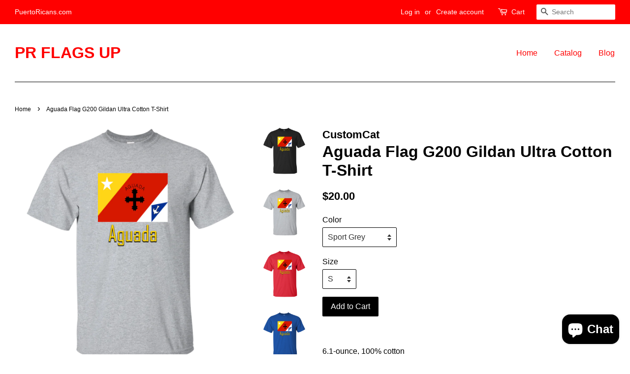

--- FILE ---
content_type: text/html; charset=utf-8
request_url: https://www.puertoricans.com/products/aguada-flag-g200-gildan-ultra-cotton-t-shirt
body_size: 23342
content:
<!doctype html>
<!--[if lt IE 7]><html class="no-js lt-ie9 lt-ie8 lt-ie7" lang="en"> <![endif]-->
<!--[if IE 7]><html class="no-js lt-ie9 lt-ie8" lang="en"> <![endif]-->
<!--[if IE 8]><html class="no-js lt-ie9" lang="en"> <![endif]-->
<!--[if IE 9 ]><html class="ie9 no-js"> <![endif]-->
<!--[if (gt IE 9)|!(IE)]><!--> <html class="no-js"> <!--<![endif]-->
<head>

  <!-- Basic page needs ================================================== -->
  <meta charset="utf-8">
  <meta http-equiv="X-UA-Compatible" content="IE=edge,chrome=1">

  
  <link rel="shortcut icon" href="//www.puertoricans.com/cdn/shop/files/taino_32x32.png?v=1613152661" type="image/png" />
  

  <!-- Title and description ================================================== -->
  <title>
  Aguada Flag G200 Gildan Ultra Cotton T-Shirt &ndash; PR FLAGS UP
  </title>

  
  <meta name="description" content="6.1-ounce, 100% cotton Double-needle neck, sleeves and hem; Roomy Unisex Fit Ash is 99% cotton, 1% poly; Sport Grey is 90% cotton, 10% poly; Dark Heather is 50% cotton, 50% polyester Decoration type: Digital Print Made by Gildan Size Chart">
  

  <!-- Social meta ================================================== -->
  

  <meta property="og:type" content="product">
  <meta property="og:title" content="Aguada Flag G200 Gildan Ultra Cotton T-Shirt">
  <meta property="og:url" content="https://www.puertoricans.com/products/aguada-flag-g200-gildan-ultra-cotton-t-shirt">
  
  <meta property="og:image" content="http://www.puertoricans.com/cdn/shop/products/DynamicImageHandler_2af6d1cd-bd39-4c39-9167-373f25d36c89_grande.png?v=1597861847">
  <meta property="og:image:secure_url" content="https://www.puertoricans.com/cdn/shop/products/DynamicImageHandler_2af6d1cd-bd39-4c39-9167-373f25d36c89_grande.png?v=1597861847">
  
  <meta property="og:image" content="http://www.puertoricans.com/cdn/shop/products/DynamicImageHandler_0ab41302-57c7-48c2-8607-ccf8da3276c4_grande.png?v=1597861847">
  <meta property="og:image:secure_url" content="https://www.puertoricans.com/cdn/shop/products/DynamicImageHandler_0ab41302-57c7-48c2-8607-ccf8da3276c4_grande.png?v=1597861847">
  
  <meta property="og:image" content="http://www.puertoricans.com/cdn/shop/products/DynamicImageHandler_591892d4-05f8-4269-84a7-502c7960d4a9_grande.png?v=1597861847">
  <meta property="og:image:secure_url" content="https://www.puertoricans.com/cdn/shop/products/DynamicImageHandler_591892d4-05f8-4269-84a7-502c7960d4a9_grande.png?v=1597861847">
  
  <meta property="og:price:amount" content="20.00">
  <meta property="og:price:currency" content="USD">


  <meta property="og:description" content="6.1-ounce, 100% cotton Double-needle neck, sleeves and hem; Roomy Unisex Fit Ash is 99% cotton, 1% poly; Sport Grey is 90% cotton, 10% poly; Dark Heather is 50% cotton, 50% polyester Decoration type: Digital Print Made by Gildan Size Chart">

<meta property="og:site_name" content="PR FLAGS UP">


  <meta name="twitter:card" content="summary">



  <meta name="twitter:title" content="Aguada Flag G200 Gildan Ultra Cotton T-Shirt">
  <meta name="twitter:description" content="
6.1-ounce, 100% cotton
Double-needle neck, sleeves and hem; Roomy Unisex Fit
Ash is 99% cotton, 1% poly; Sport Grey is 90% cotton, 10% poly; Dark Heather is 50% cotton, 50% polyester
Decoration type:">



  <!-- Helpers ================================================== -->
  <link rel="canonical" href="https://www.puertoricans.com/products/aguada-flag-g200-gildan-ultra-cotton-t-shirt">
  <meta name="viewport" content="width=device-width,initial-scale=1">
  <meta name="theme-color" content="#000000">

  <!-- CSS ================================================== -->
  <link href="//www.puertoricans.com/cdn/shop/t/2/assets/timber.scss.css?v=111861882014913806441700147409" rel="stylesheet" type="text/css" media="all" />
  <link href="//www.puertoricans.com/cdn/shop/t/2/assets/theme.scss.css?v=126495551194453611881700147409" rel="stylesheet" type="text/css" media="all" />

  




  <script>
    window.theme = window.theme || {};

    var theme = {
      strings: {
        zoomClose: "Close (Esc)",
        zoomPrev: "Previous (Left arrow key)",
        zoomNext: "Next (Right arrow key)"
      },
      settings: {
        // Adding some settings to allow the editor to update correctly when they are changed
        themeBgImage: false,
        customBgImage: '',
        enableWideLayout: true,
        typeAccentTransform: false,
        typeAccentSpacing: false,
        baseFontSize: '16px',
        headerBaseFontSize: '32px',
        accentFontSize: '16px'
      },
      variables: {
        mediaQueryMedium: 'screen and (max-width: 768px)',
        bpSmall: false
      },
      moneyFormat: "${{amount}}"
    }
  </script>

  <!-- Header hook for plugins ================================================== -->
  <script>window.performance && window.performance.mark && window.performance.mark('shopify.content_for_header.start');</script><meta name="google-site-verification" content="TmJruy--0n44YuHN-iEDEXTiRCUGa-cADIzNVm3KAO8">
<meta name="facebook-domain-verification" content="zcm3znhbzjjhty6r5bmmr9m2kckb93">
<meta name="facebook-domain-verification" content="r6916j1hwjfwtedrpu0b46mc0gae0v">
<meta id="shopify-digital-wallet" name="shopify-digital-wallet" content="/16009799/digital_wallets/dialog">
<meta name="shopify-checkout-api-token" content="787a4dc659212559d2db3ece2a974b93">
<meta id="in-context-paypal-metadata" data-shop-id="16009799" data-venmo-supported="false" data-environment="production" data-locale="en_US" data-paypal-v4="true" data-currency="USD">
<link rel="alternate" type="application/json+oembed" href="https://www.puertoricans.com/products/aguada-flag-g200-gildan-ultra-cotton-t-shirt.oembed">
<script async="async" src="/checkouts/internal/preloads.js?locale=en-US"></script>
<link rel="preconnect" href="https://shop.app" crossorigin="anonymous">
<script async="async" src="https://shop.app/checkouts/internal/preloads.js?locale=en-US&shop_id=16009799" crossorigin="anonymous"></script>
<script id="apple-pay-shop-capabilities" type="application/json">{"shopId":16009799,"countryCode":"US","currencyCode":"USD","merchantCapabilities":["supports3DS"],"merchantId":"gid:\/\/shopify\/Shop\/16009799","merchantName":"PR FLAGS UP","requiredBillingContactFields":["postalAddress","email"],"requiredShippingContactFields":["postalAddress","email"],"shippingType":"shipping","supportedNetworks":["visa","masterCard","amex","discover","elo","jcb"],"total":{"type":"pending","label":"PR FLAGS UP","amount":"1.00"},"shopifyPaymentsEnabled":true,"supportsSubscriptions":true}</script>
<script id="shopify-features" type="application/json">{"accessToken":"787a4dc659212559d2db3ece2a974b93","betas":["rich-media-storefront-analytics"],"domain":"www.puertoricans.com","predictiveSearch":true,"shopId":16009799,"locale":"en"}</script>
<script>var Shopify = Shopify || {};
Shopify.shop = "pr-flags-up.myshopify.com";
Shopify.locale = "en";
Shopify.currency = {"active":"USD","rate":"1.0"};
Shopify.country = "US";
Shopify.theme = {"name":"minimal","id":161207111,"schema_name":"Minimal","schema_version":"3.2.0","theme_store_id":380,"role":"main"};
Shopify.theme.handle = "null";
Shopify.theme.style = {"id":null,"handle":null};
Shopify.cdnHost = "www.puertoricans.com/cdn";
Shopify.routes = Shopify.routes || {};
Shopify.routes.root = "/";</script>
<script type="module">!function(o){(o.Shopify=o.Shopify||{}).modules=!0}(window);</script>
<script>!function(o){function n(){var o=[];function n(){o.push(Array.prototype.slice.apply(arguments))}return n.q=o,n}var t=o.Shopify=o.Shopify||{};t.loadFeatures=n(),t.autoloadFeatures=n()}(window);</script>
<script>
  window.ShopifyPay = window.ShopifyPay || {};
  window.ShopifyPay.apiHost = "shop.app\/pay";
  window.ShopifyPay.redirectState = null;
</script>
<script id="shop-js-analytics" type="application/json">{"pageType":"product"}</script>
<script defer="defer" async type="module" src="//www.puertoricans.com/cdn/shopifycloud/shop-js/modules/v2/client.init-shop-cart-sync_C5BV16lS.en.esm.js"></script>
<script defer="defer" async type="module" src="//www.puertoricans.com/cdn/shopifycloud/shop-js/modules/v2/chunk.common_CygWptCX.esm.js"></script>
<script type="module">
  await import("//www.puertoricans.com/cdn/shopifycloud/shop-js/modules/v2/client.init-shop-cart-sync_C5BV16lS.en.esm.js");
await import("//www.puertoricans.com/cdn/shopifycloud/shop-js/modules/v2/chunk.common_CygWptCX.esm.js");

  window.Shopify.SignInWithShop?.initShopCartSync?.({"fedCMEnabled":true,"windoidEnabled":true});

</script>
<script>
  window.Shopify = window.Shopify || {};
  if (!window.Shopify.featureAssets) window.Shopify.featureAssets = {};
  window.Shopify.featureAssets['shop-js'] = {"shop-cart-sync":["modules/v2/client.shop-cart-sync_ZFArdW7E.en.esm.js","modules/v2/chunk.common_CygWptCX.esm.js"],"init-fed-cm":["modules/v2/client.init-fed-cm_CmiC4vf6.en.esm.js","modules/v2/chunk.common_CygWptCX.esm.js"],"shop-button":["modules/v2/client.shop-button_tlx5R9nI.en.esm.js","modules/v2/chunk.common_CygWptCX.esm.js"],"shop-cash-offers":["modules/v2/client.shop-cash-offers_DOA2yAJr.en.esm.js","modules/v2/chunk.common_CygWptCX.esm.js","modules/v2/chunk.modal_D71HUcav.esm.js"],"init-windoid":["modules/v2/client.init-windoid_sURxWdc1.en.esm.js","modules/v2/chunk.common_CygWptCX.esm.js"],"shop-toast-manager":["modules/v2/client.shop-toast-manager_ClPi3nE9.en.esm.js","modules/v2/chunk.common_CygWptCX.esm.js"],"init-shop-email-lookup-coordinator":["modules/v2/client.init-shop-email-lookup-coordinator_B8hsDcYM.en.esm.js","modules/v2/chunk.common_CygWptCX.esm.js"],"init-shop-cart-sync":["modules/v2/client.init-shop-cart-sync_C5BV16lS.en.esm.js","modules/v2/chunk.common_CygWptCX.esm.js"],"avatar":["modules/v2/client.avatar_BTnouDA3.en.esm.js"],"pay-button":["modules/v2/client.pay-button_FdsNuTd3.en.esm.js","modules/v2/chunk.common_CygWptCX.esm.js"],"init-customer-accounts":["modules/v2/client.init-customer-accounts_DxDtT_ad.en.esm.js","modules/v2/client.shop-login-button_C5VAVYt1.en.esm.js","modules/v2/chunk.common_CygWptCX.esm.js","modules/v2/chunk.modal_D71HUcav.esm.js"],"init-shop-for-new-customer-accounts":["modules/v2/client.init-shop-for-new-customer-accounts_ChsxoAhi.en.esm.js","modules/v2/client.shop-login-button_C5VAVYt1.en.esm.js","modules/v2/chunk.common_CygWptCX.esm.js","modules/v2/chunk.modal_D71HUcav.esm.js"],"shop-login-button":["modules/v2/client.shop-login-button_C5VAVYt1.en.esm.js","modules/v2/chunk.common_CygWptCX.esm.js","modules/v2/chunk.modal_D71HUcav.esm.js"],"init-customer-accounts-sign-up":["modules/v2/client.init-customer-accounts-sign-up_CPSyQ0Tj.en.esm.js","modules/v2/client.shop-login-button_C5VAVYt1.en.esm.js","modules/v2/chunk.common_CygWptCX.esm.js","modules/v2/chunk.modal_D71HUcav.esm.js"],"shop-follow-button":["modules/v2/client.shop-follow-button_Cva4Ekp9.en.esm.js","modules/v2/chunk.common_CygWptCX.esm.js","modules/v2/chunk.modal_D71HUcav.esm.js"],"checkout-modal":["modules/v2/client.checkout-modal_BPM8l0SH.en.esm.js","modules/v2/chunk.common_CygWptCX.esm.js","modules/v2/chunk.modal_D71HUcav.esm.js"],"lead-capture":["modules/v2/client.lead-capture_Bi8yE_yS.en.esm.js","modules/v2/chunk.common_CygWptCX.esm.js","modules/v2/chunk.modal_D71HUcav.esm.js"],"shop-login":["modules/v2/client.shop-login_D6lNrXab.en.esm.js","modules/v2/chunk.common_CygWptCX.esm.js","modules/v2/chunk.modal_D71HUcav.esm.js"],"payment-terms":["modules/v2/client.payment-terms_CZxnsJam.en.esm.js","modules/v2/chunk.common_CygWptCX.esm.js","modules/v2/chunk.modal_D71HUcav.esm.js"]};
</script>
<script>(function() {
  var isLoaded = false;
  function asyncLoad() {
    if (isLoaded) return;
    isLoaded = true;
    var urls = ["https:\/\/883d95281f02d796f8b6-7f0f44eb0f2ceeb9d4fffbe1419aae61.ssl.cf1.rackcdn.com\/teelaunch-scripts.js?shop=pr-flags-up.myshopify.com\u0026shop=pr-flags-up.myshopify.com","https:\/\/app.teelaunch.com\/sizing-charts-script.js?shop=pr-flags-up.myshopify.com","https:\/\/app.teelaunch.com\/sizing-charts-script.js?shop=pr-flags-up.myshopify.com","https:\/\/popcustoms.com\/template-designer.js?shop=pr-flags-up.myshopify.com","https:\/\/dashboard.jetprintapp.com\/shopapi\/common\/shopify\/js\/customize-button.js?v=1\u0026shop=pr-flags-up.myshopify.com","\/\/cdn.shopify.com\/proxy\/eb2ebb60b29c4218e9622841ab04ce77d7783e42519ae34a982020f6033faca1\/static.cdn.printful.com\/static\/js\/external\/shopify-product-customizer.js?v=0.28\u0026shop=pr-flags-up.myshopify.com\u0026sp-cache-control=cHVibGljLCBtYXgtYWdlPTkwMA","https:\/\/app.teelaunch.com\/sizing-charts-script.js?shop=pr-flags-up.myshopify.com"];
    for (var i = 0; i < urls.length; i++) {
      var s = document.createElement('script');
      s.type = 'text/javascript';
      s.async = true;
      s.src = urls[i];
      var x = document.getElementsByTagName('script')[0];
      x.parentNode.insertBefore(s, x);
    }
  };
  if(window.attachEvent) {
    window.attachEvent('onload', asyncLoad);
  } else {
    window.addEventListener('load', asyncLoad, false);
  }
})();</script>
<script id="__st">var __st={"a":16009799,"offset":-18000,"reqid":"99cdcbcf-f472-4025-966f-b85d5ceac906-1768682321","pageurl":"www.puertoricans.com\/products\/aguada-flag-g200-gildan-ultra-cotton-t-shirt","u":"f4410fcd10fe","p":"product","rtyp":"product","rid":1798245908529};</script>
<script>window.ShopifyPaypalV4VisibilityTracking = true;</script>
<script id="captcha-bootstrap">!function(){'use strict';const t='contact',e='account',n='new_comment',o=[[t,t],['blogs',n],['comments',n],[t,'customer']],c=[[e,'customer_login'],[e,'guest_login'],[e,'recover_customer_password'],[e,'create_customer']],r=t=>t.map((([t,e])=>`form[action*='/${t}']:not([data-nocaptcha='true']) input[name='form_type'][value='${e}']`)).join(','),a=t=>()=>t?[...document.querySelectorAll(t)].map((t=>t.form)):[];function s(){const t=[...o],e=r(t);return a(e)}const i='password',u='form_key',d=['recaptcha-v3-token','g-recaptcha-response','h-captcha-response',i],f=()=>{try{return window.sessionStorage}catch{return}},m='__shopify_v',_=t=>t.elements[u];function p(t,e,n=!1){try{const o=window.sessionStorage,c=JSON.parse(o.getItem(e)),{data:r}=function(t){const{data:e,action:n}=t;return t[m]||n?{data:e,action:n}:{data:t,action:n}}(c);for(const[e,n]of Object.entries(r))t.elements[e]&&(t.elements[e].value=n);n&&o.removeItem(e)}catch(o){console.error('form repopulation failed',{error:o})}}const l='form_type',E='cptcha';function T(t){t.dataset[E]=!0}const w=window,h=w.document,L='Shopify',v='ce_forms',y='captcha';let A=!1;((t,e)=>{const n=(g='f06e6c50-85a8-45c8-87d0-21a2b65856fe',I='https://cdn.shopify.com/shopifycloud/storefront-forms-hcaptcha/ce_storefront_forms_captcha_hcaptcha.v1.5.2.iife.js',D={infoText:'Protected by hCaptcha',privacyText:'Privacy',termsText:'Terms'},(t,e,n)=>{const o=w[L][v],c=o.bindForm;if(c)return c(t,g,e,D).then(n);var r;o.q.push([[t,g,e,D],n]),r=I,A||(h.body.append(Object.assign(h.createElement('script'),{id:'captcha-provider',async:!0,src:r})),A=!0)});var g,I,D;w[L]=w[L]||{},w[L][v]=w[L][v]||{},w[L][v].q=[],w[L][y]=w[L][y]||{},w[L][y].protect=function(t,e){n(t,void 0,e),T(t)},Object.freeze(w[L][y]),function(t,e,n,w,h,L){const[v,y,A,g]=function(t,e,n){const i=e?o:[],u=t?c:[],d=[...i,...u],f=r(d),m=r(i),_=r(d.filter((([t,e])=>n.includes(e))));return[a(f),a(m),a(_),s()]}(w,h,L),I=t=>{const e=t.target;return e instanceof HTMLFormElement?e:e&&e.form},D=t=>v().includes(t);t.addEventListener('submit',(t=>{const e=I(t);if(!e)return;const n=D(e)&&!e.dataset.hcaptchaBound&&!e.dataset.recaptchaBound,o=_(e),c=g().includes(e)&&(!o||!o.value);(n||c)&&t.preventDefault(),c&&!n&&(function(t){try{if(!f())return;!function(t){const e=f();if(!e)return;const n=_(t);if(!n)return;const o=n.value;o&&e.removeItem(o)}(t);const e=Array.from(Array(32),(()=>Math.random().toString(36)[2])).join('');!function(t,e){_(t)||t.append(Object.assign(document.createElement('input'),{type:'hidden',name:u})),t.elements[u].value=e}(t,e),function(t,e){const n=f();if(!n)return;const o=[...t.querySelectorAll(`input[type='${i}']`)].map((({name:t})=>t)),c=[...d,...o],r={};for(const[a,s]of new FormData(t).entries())c.includes(a)||(r[a]=s);n.setItem(e,JSON.stringify({[m]:1,action:t.action,data:r}))}(t,e)}catch(e){console.error('failed to persist form',e)}}(e),e.submit())}));const S=(t,e)=>{t&&!t.dataset[E]&&(n(t,e.some((e=>e===t))),T(t))};for(const o of['focusin','change'])t.addEventListener(o,(t=>{const e=I(t);D(e)&&S(e,y())}));const B=e.get('form_key'),M=e.get(l),P=B&&M;t.addEventListener('DOMContentLoaded',(()=>{const t=y();if(P)for(const e of t)e.elements[l].value===M&&p(e,B);[...new Set([...A(),...v().filter((t=>'true'===t.dataset.shopifyCaptcha))])].forEach((e=>S(e,t)))}))}(h,new URLSearchParams(w.location.search),n,t,e,['guest_login'])})(!0,!0)}();</script>
<script integrity="sha256-4kQ18oKyAcykRKYeNunJcIwy7WH5gtpwJnB7kiuLZ1E=" data-source-attribution="shopify.loadfeatures" defer="defer" src="//www.puertoricans.com/cdn/shopifycloud/storefront/assets/storefront/load_feature-a0a9edcb.js" crossorigin="anonymous"></script>
<script crossorigin="anonymous" defer="defer" src="//www.puertoricans.com/cdn/shopifycloud/storefront/assets/shopify_pay/storefront-65b4c6d7.js?v=20250812"></script>
<script data-source-attribution="shopify.dynamic_checkout.dynamic.init">var Shopify=Shopify||{};Shopify.PaymentButton=Shopify.PaymentButton||{isStorefrontPortableWallets:!0,init:function(){window.Shopify.PaymentButton.init=function(){};var t=document.createElement("script");t.src="https://www.puertoricans.com/cdn/shopifycloud/portable-wallets/latest/portable-wallets.en.js",t.type="module",document.head.appendChild(t)}};
</script>
<script data-source-attribution="shopify.dynamic_checkout.buyer_consent">
  function portableWalletsHideBuyerConsent(e){var t=document.getElementById("shopify-buyer-consent"),n=document.getElementById("shopify-subscription-policy-button");t&&n&&(t.classList.add("hidden"),t.setAttribute("aria-hidden","true"),n.removeEventListener("click",e))}function portableWalletsShowBuyerConsent(e){var t=document.getElementById("shopify-buyer-consent"),n=document.getElementById("shopify-subscription-policy-button");t&&n&&(t.classList.remove("hidden"),t.removeAttribute("aria-hidden"),n.addEventListener("click",e))}window.Shopify?.PaymentButton&&(window.Shopify.PaymentButton.hideBuyerConsent=portableWalletsHideBuyerConsent,window.Shopify.PaymentButton.showBuyerConsent=portableWalletsShowBuyerConsent);
</script>
<script data-source-attribution="shopify.dynamic_checkout.cart.bootstrap">document.addEventListener("DOMContentLoaded",(function(){function t(){return document.querySelector("shopify-accelerated-checkout-cart, shopify-accelerated-checkout")}if(t())Shopify.PaymentButton.init();else{new MutationObserver((function(e,n){t()&&(Shopify.PaymentButton.init(),n.disconnect())})).observe(document.body,{childList:!0,subtree:!0})}}));
</script>
<link id="shopify-accelerated-checkout-styles" rel="stylesheet" media="screen" href="https://www.puertoricans.com/cdn/shopifycloud/portable-wallets/latest/accelerated-checkout-backwards-compat.css" crossorigin="anonymous">
<style id="shopify-accelerated-checkout-cart">
        #shopify-buyer-consent {
  margin-top: 1em;
  display: inline-block;
  width: 100%;
}

#shopify-buyer-consent.hidden {
  display: none;
}

#shopify-subscription-policy-button {
  background: none;
  border: none;
  padding: 0;
  text-decoration: underline;
  font-size: inherit;
  cursor: pointer;
}

#shopify-subscription-policy-button::before {
  box-shadow: none;
}

      </style>

<script>window.performance && window.performance.mark && window.performance.mark('shopify.content_for_header.end');</script>

  

<!--[if lt IE 9]>
<script src="//cdnjs.cloudflare.com/ajax/libs/html5shiv/3.7.2/html5shiv.min.js" type="text/javascript"></script>
<link href="//www.puertoricans.com/cdn/shop/t/2/assets/respond-proxy.html" id="respond-proxy" rel="respond-proxy" />
<link href="//www.puertoricans.com/search?q=d09884632308798c32ef69a95c246ba3" id="respond-redirect" rel="respond-redirect" />
<script src="//www.puertoricans.com/search?q=d09884632308798c32ef69a95c246ba3" type="text/javascript"></script>
<![endif]-->


  <script src="//ajax.googleapis.com/ajax/libs/jquery/2.2.3/jquery.min.js" type="text/javascript"></script>

  
  

<!-- BEGIN app block: shopify://apps/cross-sell-upsell-pro/blocks/crosssell/a1de75bd-abc2-408f-b8be-5bce11f6a502 -->




<div id="buddha-crosssell" class="dynamic" style="display: none;">
    <div class="bcsell-atc-popup" style="display:none;">
        <div class="bcsell-atc-head"> <span></span> <span onclick="buddhaCrosssell.addToCartPopup('hide');"> <svg xmlns="http://www.w3.org/2000/svg" width="12" height="12" viewBox="0 0 24 24"><path d="M23.954 21.03l-9.184-9.095 9.092-9.174-2.832-2.807-9.09 9.179-9.176-9.088-2.81 2.81 9.186 9.105-9.095 9.184 2.81 2.81 9.112-9.192 9.18 9.1z"/></svg></span></div>
        <a class="bcsell-atc-product" href="javascript:void(0);" rel="nofollow">
            <img class="bcsell-atc-product-image"/>
            <div>
                <div class="bcsell-atc-product-name"> </div>
                <div class="bcsell-atc-product-variant"> </div>
            </div>
        </a>
        <a href="/cart" class="bcsell-view-cart"> VIEW CART</a>
    </div>
    <div class="bcsell-upsell-popup" style="display:none;">
        <div class="bcsell-upsell-head"> <span></span> <div onclick="buddhaCrosssell.upsellPopup('hide');"> <svg xmlns="http://www.w3.org/2000/svg" width="12" height="12" viewBox="0 0 24 24"><path d="M23.954 21.03l-9.184-9.095 9.092-9.174-2.832-2.807-9.09 9.179-9.176-9.088-2.81 2.81 9.186 9.105-9.095 9.184 2.81 2.81 9.112-9.192 9.18 9.1z"/></svg></div></div>
        <ul class="bcsell-upsell-list">
            <li class="bcsell-upsell-product bcsell-uninit">
                <div class="bcsell-upsell-product-image"><img/></div>
                <div class="bcsell-upsell-product-info">
                    <div class="bcsell-upsell-product-name"> </div>
                    <div class="bcsell-upsell-product-prices">
                        <div class="bcsell-upsell-product-price"></div>
                        <div class="bcsell-upsell-product-price-old"></div>
                    </div>
                    <div class="bcsell-upsell-product-variants"><div class="bcsell-select"><select name="select-4" id="bcsell-select-4"></select></div></div>
                </div>
                <div class="bcsell-upsell-btn">Add to Cart</div>
            </li>
        </ul>
        <div class="bcsell-upsell-footer">
            <div class="bcsell-upsell-btn" onclick="buddhaCrosssell.upsellPopup('hide');">Continue</div>
        </div>  
    </div>
    <div class="bcsell-section bcsell-section-uninit" scrollpos="0" scrollstep="310">
        <div class="bcsell-header"></div>
        <div class="bcsell-arrow bcsell-angle-left"><span></span></div>
        <div class="bcsell-list-wrap">
            
            <ul class="bcsell-list">
                
                
                <li class="bcsell-item bcsell-item-0">
                    <div class="bcsell-img"><a href=""><img src="" alt="none" class="" width="" height=""/></a></div>
                    <div class="bcsell-content"><span class="bcsell-product-name">  </span><div class="bcsell-product-prices"><div class="bcsell-product-price-old"></div><div class="bcsell-product-price"></div></div></div>
                    <div class="bcsell-panel">
                        <div class="bcsell-product-name-container"><a class="bcsell-product-name">  </a></div>
                        <div class="bcsell-row bcsell-variants">
                            <div class="bcsell-variant-1 bcsell-hidden"><div class="bcsell-select-label">Option1</div><div class="bcsell-select"><select name="select-1" id="bcsell-select-1"></select></div></div>
                            <div class="bcsell-variant-2 bcsell-hidden"><div class="bcsell-select-label">Option2</div><div class="bcsell-select"><select name="select-2" id="bcsell-select-2"></select></div></div>
                            <div class="bcsell-variant-3 bcsell-hidden"><div class="bcsell-select-label">Option3</div><div class="bcsell-select"><select name="select-3" id="bcsell-select-3"></select></div></div>
                        </div>
                        <div class="bcsell-row bcsell-panel-bottom">
                            <div class="bcsell-product-prices-panel"><div class="bcsell-product-price-old-panel"></div><div class="bcsell-product-price-panel"></div></div>
                            <div class="bcsell-product-rating-stars bcsell-hidden"><div class="bcsell-product-rating-stars-active"></div></div>
                            <div class="bcsell-add-to-cart"><span class="bcsell-text">Add to Cart</span></div>
                        </div>
                    </div>
                </li>
                
                <li class="bcsell-item bcsell-item-1">
                    <div class="bcsell-img"><a href=""><img src="" alt="none" class="" width="" height=""/></a></div>
                    <div class="bcsell-content"><span class="bcsell-product-name">  </span><div class="bcsell-product-prices"><div class="bcsell-product-price-old"></div><div class="bcsell-product-price"></div></div></div>
                    <div class="bcsell-panel">
                        <div class="bcsell-product-name-container"><a class="bcsell-product-name">  </a></div>
                        <div class="bcsell-row bcsell-variants">
                            <div class="bcsell-variant-1 bcsell-hidden"><div class="bcsell-select-label">Option1</div><div class="bcsell-select"><select name="select-1" id="bcsell-select-1"></select></div></div>
                            <div class="bcsell-variant-2 bcsell-hidden"><div class="bcsell-select-label">Option2</div><div class="bcsell-select"><select name="select-2" id="bcsell-select-2"></select></div></div>
                            <div class="bcsell-variant-3 bcsell-hidden"><div class="bcsell-select-label">Option3</div><div class="bcsell-select"><select name="select-3" id="bcsell-select-3"></select></div></div>
                        </div>
                        <div class="bcsell-row bcsell-panel-bottom">
                            <div class="bcsell-product-prices-panel"><div class="bcsell-product-price-old-panel"></div><div class="bcsell-product-price-panel"></div></div>
                            <div class="bcsell-product-rating-stars bcsell-hidden"><div class="bcsell-product-rating-stars-active"></div></div>
                            <div class="bcsell-add-to-cart"><span class="bcsell-text">Add to Cart</span></div>
                        </div>
                    </div>
                </li>
                
                <li class="bcsell-item bcsell-item-2">
                    <div class="bcsell-img"><a href=""><img src="" alt="none" class="" width="" height=""/></a></div>
                    <div class="bcsell-content"><span class="bcsell-product-name">  </span><div class="bcsell-product-prices"><div class="bcsell-product-price-old"></div><div class="bcsell-product-price"></div></div></div>
                    <div class="bcsell-panel">
                        <div class="bcsell-product-name-container"><a class="bcsell-product-name">  </a></div>
                        <div class="bcsell-row bcsell-variants">
                            <div class="bcsell-variant-1 bcsell-hidden"><div class="bcsell-select-label">Option1</div><div class="bcsell-select"><select name="select-1" id="bcsell-select-1"></select></div></div>
                            <div class="bcsell-variant-2 bcsell-hidden"><div class="bcsell-select-label">Option2</div><div class="bcsell-select"><select name="select-2" id="bcsell-select-2"></select></div></div>
                            <div class="bcsell-variant-3 bcsell-hidden"><div class="bcsell-select-label">Option3</div><div class="bcsell-select"><select name="select-3" id="bcsell-select-3"></select></div></div>
                        </div>
                        <div class="bcsell-row bcsell-panel-bottom">
                            <div class="bcsell-product-prices-panel"><div class="bcsell-product-price-old-panel"></div><div class="bcsell-product-price-panel"></div></div>
                            <div class="bcsell-product-rating-stars bcsell-hidden"><div class="bcsell-product-rating-stars-active"></div></div>
                            <div class="bcsell-add-to-cart"><span class="bcsell-text">Add to Cart</span></div>
                        </div>
                    </div>
                </li>
                
                <li class="bcsell-item bcsell-item-3">
                    <div class="bcsell-img"><a href=""><img src="" alt="none" class="" width="" height=""/></a></div>
                    <div class="bcsell-content"><span class="bcsell-product-name">  </span><div class="bcsell-product-prices"><div class="bcsell-product-price-old"></div><div class="bcsell-product-price"></div></div></div>
                    <div class="bcsell-panel">
                        <div class="bcsell-product-name-container"><a class="bcsell-product-name">  </a></div>
                        <div class="bcsell-row bcsell-variants">
                            <div class="bcsell-variant-1 bcsell-hidden"><div class="bcsell-select-label">Option1</div><div class="bcsell-select"><select name="select-1" id="bcsell-select-1"></select></div></div>
                            <div class="bcsell-variant-2 bcsell-hidden"><div class="bcsell-select-label">Option2</div><div class="bcsell-select"><select name="select-2" id="bcsell-select-2"></select></div></div>
                            <div class="bcsell-variant-3 bcsell-hidden"><div class="bcsell-select-label">Option3</div><div class="bcsell-select"><select name="select-3" id="bcsell-select-3"></select></div></div>
                        </div>
                        <div class="bcsell-row bcsell-panel-bottom">
                            <div class="bcsell-product-prices-panel"><div class="bcsell-product-price-old-panel"></div><div class="bcsell-product-price-panel"></div></div>
                            <div class="bcsell-product-rating-stars bcsell-hidden"><div class="bcsell-product-rating-stars-active"></div></div>
                            <div class="bcsell-add-to-cart"><span class="bcsell-text">Add to Cart</span></div>
                        </div>
                    </div>
                </li>
                
                <li class="bcsell-item bcsell-item-4">
                    <div class="bcsell-img"><a href=""><img src="" alt="none" class="" width="" height=""/></a></div>
                    <div class="bcsell-content"><span class="bcsell-product-name">  </span><div class="bcsell-product-prices"><div class="bcsell-product-price-old"></div><div class="bcsell-product-price"></div></div></div>
                    <div class="bcsell-panel">
                        <div class="bcsell-product-name-container"><a class="bcsell-product-name">  </a></div>
                        <div class="bcsell-row bcsell-variants">
                            <div class="bcsell-variant-1 bcsell-hidden"><div class="bcsell-select-label">Option1</div><div class="bcsell-select"><select name="select-1" id="bcsell-select-1"></select></div></div>
                            <div class="bcsell-variant-2 bcsell-hidden"><div class="bcsell-select-label">Option2</div><div class="bcsell-select"><select name="select-2" id="bcsell-select-2"></select></div></div>
                            <div class="bcsell-variant-3 bcsell-hidden"><div class="bcsell-select-label">Option3</div><div class="bcsell-select"><select name="select-3" id="bcsell-select-3"></select></div></div>
                        </div>
                        <div class="bcsell-row bcsell-panel-bottom">
                            <div class="bcsell-product-prices-panel"><div class="bcsell-product-price-old-panel"></div><div class="bcsell-product-price-panel"></div></div>
                            <div class="bcsell-product-rating-stars bcsell-hidden"><div class="bcsell-product-rating-stars-active"></div></div>
                            <div class="bcsell-add-to-cart"><span class="bcsell-text">Add to Cart</span></div>
                        </div>
                    </div>
                </li>
                
                <li class="bcsell-item bcsell-item-5">
                    <div class="bcsell-img"><a href=""><img src="" alt="none" class="" width="" height=""/></a></div>
                    <div class="bcsell-content"><span class="bcsell-product-name">  </span><div class="bcsell-product-prices"><div class="bcsell-product-price-old"></div><div class="bcsell-product-price"></div></div></div>
                    <div class="bcsell-panel">
                        <div class="bcsell-product-name-container"><a class="bcsell-product-name">  </a></div>
                        <div class="bcsell-row bcsell-variants">
                            <div class="bcsell-variant-1 bcsell-hidden"><div class="bcsell-select-label">Option1</div><div class="bcsell-select"><select name="select-1" id="bcsell-select-1"></select></div></div>
                            <div class="bcsell-variant-2 bcsell-hidden"><div class="bcsell-select-label">Option2</div><div class="bcsell-select"><select name="select-2" id="bcsell-select-2"></select></div></div>
                            <div class="bcsell-variant-3 bcsell-hidden"><div class="bcsell-select-label">Option3</div><div class="bcsell-select"><select name="select-3" id="bcsell-select-3"></select></div></div>
                        </div>
                        <div class="bcsell-row bcsell-panel-bottom">
                            <div class="bcsell-product-prices-panel"><div class="bcsell-product-price-old-panel"></div><div class="bcsell-product-price-panel"></div></div>
                            <div class="bcsell-product-rating-stars bcsell-hidden"><div class="bcsell-product-rating-stars-active"></div></div>
                            <div class="bcsell-add-to-cart"><span class="bcsell-text">Add to Cart</span></div>
                        </div>
                    </div>
                </li>
                
                <li class="bcsell-item bcsell-item-6">
                    <div class="bcsell-img"><a href=""><img src="" alt="none" class="" width="" height=""/></a></div>
                    <div class="bcsell-content"><span class="bcsell-product-name">  </span><div class="bcsell-product-prices"><div class="bcsell-product-price-old"></div><div class="bcsell-product-price"></div></div></div>
                    <div class="bcsell-panel">
                        <div class="bcsell-product-name-container"><a class="bcsell-product-name">  </a></div>
                        <div class="bcsell-row bcsell-variants">
                            <div class="bcsell-variant-1 bcsell-hidden"><div class="bcsell-select-label">Option1</div><div class="bcsell-select"><select name="select-1" id="bcsell-select-1"></select></div></div>
                            <div class="bcsell-variant-2 bcsell-hidden"><div class="bcsell-select-label">Option2</div><div class="bcsell-select"><select name="select-2" id="bcsell-select-2"></select></div></div>
                            <div class="bcsell-variant-3 bcsell-hidden"><div class="bcsell-select-label">Option3</div><div class="bcsell-select"><select name="select-3" id="bcsell-select-3"></select></div></div>
                        </div>
                        <div class="bcsell-row bcsell-panel-bottom">
                            <div class="bcsell-product-prices-panel"><div class="bcsell-product-price-old-panel"></div><div class="bcsell-product-price-panel"></div></div>
                            <div class="bcsell-product-rating-stars bcsell-hidden"><div class="bcsell-product-rating-stars-active"></div></div>
                            <div class="bcsell-add-to-cart"><span class="bcsell-text">Add to Cart</span></div>
                        </div>
                    </div>
                </li>
                
                <li class="bcsell-item bcsell-item-7">
                    <div class="bcsell-img"><a href=""><img src="" alt="none" class="" width="" height=""/></a></div>
                    <div class="bcsell-content"><span class="bcsell-product-name">  </span><div class="bcsell-product-prices"><div class="bcsell-product-price-old"></div><div class="bcsell-product-price"></div></div></div>
                    <div class="bcsell-panel">
                        <div class="bcsell-product-name-container"><a class="bcsell-product-name">  </a></div>
                        <div class="bcsell-row bcsell-variants">
                            <div class="bcsell-variant-1 bcsell-hidden"><div class="bcsell-select-label">Option1</div><div class="bcsell-select"><select name="select-1" id="bcsell-select-1"></select></div></div>
                            <div class="bcsell-variant-2 bcsell-hidden"><div class="bcsell-select-label">Option2</div><div class="bcsell-select"><select name="select-2" id="bcsell-select-2"></select></div></div>
                            <div class="bcsell-variant-3 bcsell-hidden"><div class="bcsell-select-label">Option3</div><div class="bcsell-select"><select name="select-3" id="bcsell-select-3"></select></div></div>
                        </div>
                        <div class="bcsell-row bcsell-panel-bottom">
                            <div class="bcsell-product-prices-panel"><div class="bcsell-product-price-old-panel"></div><div class="bcsell-product-price-panel"></div></div>
                            <div class="bcsell-product-rating-stars bcsell-hidden"><div class="bcsell-product-rating-stars-active"></div></div>
                            <div class="bcsell-add-to-cart"><span class="bcsell-text">Add to Cart</span></div>
                        </div>
                    </div>
                </li>
                
            </ul>
            
        </div>
        <div class="bcsell-arrow bcsell-angle-right"><span></span></div>
    </div>
    <label for="bcsell-select-1"> Variant 1 </label>
    <label for="bcsell-select-2"> Variant 2 </label>
    <label for="bcsell-select-3"> Variant 3 </label>
</div> 


<script>
    buddhaCrosssell = {};
    buddhaCrosssell.productHandle='aguada-flag-g200-gildan-ultra-cotton-t-shirt';
    buddhaCrosssell.productId='1798245908529';
    buddhaCrosssell.collectionHandle='';
    buddhaCrosssell.pageHandle='';
    buddhaCrosssell.shopUrl='https://www.puertoricans.com';
    buddhaCrosssell.template='product';
    buddhaCrosssell.moneyFormat= '${{amount}} USD';
    buddhaCrosssell.shopLocale = '';buddhaCrosssell.productsFromCollection=[];
        buddhaCrosssell.randomProducts=[];buddhaCrosssell.newestProducts = ["i-am-proud-g180-gildan-crewneck-pullover-sweatshirt","yo-soy-boricua-1566-garment-dyed-adult-crewneck-sweatshirt","g185-gildan-pullover-hoodie","coqui-legend-g500-gildan-5-3-oz-t-shirt","make-pr-free-again-g500-gildan-5-3-oz-t-shirt","mi-comida-puertorriquena-1unisex-t-shirt","sabor-3-g185-gildan-pullover-hoodie","sabor-2-a520-port-authority-full-length-apron","sabor-2-g500-gildan-5-3-oz-t-shirt","sabor-xp8434-11oz-white-mug","concho-duffle-bag","concho-bubble-free-stickers","concho-bg905-port-authority-hip-pack","organic-bucket-hat","concho-flip-flops","no-one-is-illegal-nl3600-premium-short-sleeve-t-shirt",];
    buddhaCrosssell.bestSellingProducts = ["custom-ultra-cotton-t-shirt-3","puerto-rico-womens-bikini-swimsuit","seasonin-nl3900-next-level-ladies-boyfriend-t-shirt","next-level-ladies-boyfriend-tee","pullover-hoodie-8-oz-3","the-last-colony-custom-ultra-cotton-t-shirt","nuyorican-2-custom-ultra-cotton-t-shirt","pullover-hoodie-8-oz-4","nuyorican-custom-ultra-cotton-t-shirt-1","blood-type-personalized-ringer-tee","boricua-roots-black-white-logo-g200-gildan-ultra-cotton-t-shirt","puerto-rican-flags-up-custom-ultra-cotton-t-shirt","bori-ja8830-j-america-heavyweight-sport-lace-hoodie","seasonin-g200-gildan-ultra-cotton-t-shirt","bori-g500-gildan-5-3-oz-t-shirt","boricua-script-custom-ultra-cotton-t-shirt",];buddhaCrosssell.youMayAlsoLikeProducts = [];buddhaCrosssell.disableScriptTagCheck = true;
    buddhaCrosssell.uniqueProducts = false;
    buddhaCrosssell.schema = {"enableAlsoBought":true,"enableNewestProducts":true,"enableBestSellingProducts":true,"theme":"dynamic","carouselSize":"8","abWidgetTitle":"People who bought this product, also bought","npWidgetTitle":"Newest Products","bsWidgetTitle":"Best Selling Products ","addToCartText":"Add to cart","addToCartPopupHeaderSuccess":"JUST ADDED TO YOUR CART","addToCartPopupHeaderError":"OUT OF STOCK","addToCartPopupViewCart":"VIEW CART","widgetTitleColor":"#000000","widgetProductNameColor":"#ffffff","widgetAddToCartColor":"#008060","widgetSimplePriceColor":"#ff0000","widgetSimpleTextColor":"#333333"};
    buddhaCrosssell.schemaMCE =[];
    buddhaCrosssell.schemaUpsell =[];
    buddhaCrosssell.alsoBought = [];

    

    /* customer fixes */
    buddhaCrosssell.loadFixes = function(jQueryCrosssell) {
    buddhaCrosssell.themeFixesBefore = function(){ if(buddhaCrosssell.template == "product") jQueryCrosssell("head").append("<style id=\"bcsellThemeStyle\"> .section-header.section-header--medium {display: none;} .grid-uniform.grid-link__container {display: none; } </style>"); }

    }

    function csLoadJS(file, async = true) {
        let script = document.createElement("script");
        script.setAttribute("src", file);
        script.setAttribute("data-no-instant", "");
        script.setAttribute("type", "text/javascript");
        script.setAttribute("async", async);
        document.head.appendChild(script);
    }
    function csLoadCSS(file) {  
        var style = document.createElement('link');
        style.href = file;
        style.type = 'text/css';
        style.rel = 'stylesheet';
        document.head.append(style); 
    }
    csLoadJS("https://cdn.shopify.com/extensions/5810d7f5-4be1-4afd-907f-741969ef0128/cross-sell-upsell-pro-39/assets/buddha-crosssell.js");
    csLoadCSS("https://cdn.shopify.com/extensions/5810d7f5-4be1-4afd-907f-741969ef0128/cross-sell-upsell-pro-39/assets/buddha-crosssell.css");
</script>




<!-- END app block --><script src="https://cdn.shopify.com/extensions/7bc9bb47-adfa-4267-963e-cadee5096caf/inbox-1252/assets/inbox-chat-loader.js" type="text/javascript" defer="defer"></script>
<link href="https://monorail-edge.shopifysvc.com" rel="dns-prefetch">
<script>(function(){if ("sendBeacon" in navigator && "performance" in window) {try {var session_token_from_headers = performance.getEntriesByType('navigation')[0].serverTiming.find(x => x.name == '_s').description;} catch {var session_token_from_headers = undefined;}var session_cookie_matches = document.cookie.match(/_shopify_s=([^;]*)/);var session_token_from_cookie = session_cookie_matches && session_cookie_matches.length === 2 ? session_cookie_matches[1] : "";var session_token = session_token_from_headers || session_token_from_cookie || "";function handle_abandonment_event(e) {var entries = performance.getEntries().filter(function(entry) {return /monorail-edge.shopifysvc.com/.test(entry.name);});if (!window.abandonment_tracked && entries.length === 0) {window.abandonment_tracked = true;var currentMs = Date.now();var navigation_start = performance.timing.navigationStart;var payload = {shop_id: 16009799,url: window.location.href,navigation_start,duration: currentMs - navigation_start,session_token,page_type: "product"};window.navigator.sendBeacon("https://monorail-edge.shopifysvc.com/v1/produce", JSON.stringify({schema_id: "online_store_buyer_site_abandonment/1.1",payload: payload,metadata: {event_created_at_ms: currentMs,event_sent_at_ms: currentMs}}));}}window.addEventListener('pagehide', handle_abandonment_event);}}());</script>
<script id="web-pixels-manager-setup">(function e(e,d,r,n,o){if(void 0===o&&(o={}),!Boolean(null===(a=null===(i=window.Shopify)||void 0===i?void 0:i.analytics)||void 0===a?void 0:a.replayQueue)){var i,a;window.Shopify=window.Shopify||{};var t=window.Shopify;t.analytics=t.analytics||{};var s=t.analytics;s.replayQueue=[],s.publish=function(e,d,r){return s.replayQueue.push([e,d,r]),!0};try{self.performance.mark("wpm:start")}catch(e){}var l=function(){var e={modern:/Edge?\/(1{2}[4-9]|1[2-9]\d|[2-9]\d{2}|\d{4,})\.\d+(\.\d+|)|Firefox\/(1{2}[4-9]|1[2-9]\d|[2-9]\d{2}|\d{4,})\.\d+(\.\d+|)|Chrom(ium|e)\/(9{2}|\d{3,})\.\d+(\.\d+|)|(Maci|X1{2}).+ Version\/(15\.\d+|(1[6-9]|[2-9]\d|\d{3,})\.\d+)([,.]\d+|)( \(\w+\)|)( Mobile\/\w+|) Safari\/|Chrome.+OPR\/(9{2}|\d{3,})\.\d+\.\d+|(CPU[ +]OS|iPhone[ +]OS|CPU[ +]iPhone|CPU IPhone OS|CPU iPad OS)[ +]+(15[._]\d+|(1[6-9]|[2-9]\d|\d{3,})[._]\d+)([._]\d+|)|Android:?[ /-](13[3-9]|1[4-9]\d|[2-9]\d{2}|\d{4,})(\.\d+|)(\.\d+|)|Android.+Firefox\/(13[5-9]|1[4-9]\d|[2-9]\d{2}|\d{4,})\.\d+(\.\d+|)|Android.+Chrom(ium|e)\/(13[3-9]|1[4-9]\d|[2-9]\d{2}|\d{4,})\.\d+(\.\d+|)|SamsungBrowser\/([2-9]\d|\d{3,})\.\d+/,legacy:/Edge?\/(1[6-9]|[2-9]\d|\d{3,})\.\d+(\.\d+|)|Firefox\/(5[4-9]|[6-9]\d|\d{3,})\.\d+(\.\d+|)|Chrom(ium|e)\/(5[1-9]|[6-9]\d|\d{3,})\.\d+(\.\d+|)([\d.]+$|.*Safari\/(?![\d.]+ Edge\/[\d.]+$))|(Maci|X1{2}).+ Version\/(10\.\d+|(1[1-9]|[2-9]\d|\d{3,})\.\d+)([,.]\d+|)( \(\w+\)|)( Mobile\/\w+|) Safari\/|Chrome.+OPR\/(3[89]|[4-9]\d|\d{3,})\.\d+\.\d+|(CPU[ +]OS|iPhone[ +]OS|CPU[ +]iPhone|CPU IPhone OS|CPU iPad OS)[ +]+(10[._]\d+|(1[1-9]|[2-9]\d|\d{3,})[._]\d+)([._]\d+|)|Android:?[ /-](13[3-9]|1[4-9]\d|[2-9]\d{2}|\d{4,})(\.\d+|)(\.\d+|)|Mobile Safari.+OPR\/([89]\d|\d{3,})\.\d+\.\d+|Android.+Firefox\/(13[5-9]|1[4-9]\d|[2-9]\d{2}|\d{4,})\.\d+(\.\d+|)|Android.+Chrom(ium|e)\/(13[3-9]|1[4-9]\d|[2-9]\d{2}|\d{4,})\.\d+(\.\d+|)|Android.+(UC? ?Browser|UCWEB|U3)[ /]?(15\.([5-9]|\d{2,})|(1[6-9]|[2-9]\d|\d{3,})\.\d+)\.\d+|SamsungBrowser\/(5\.\d+|([6-9]|\d{2,})\.\d+)|Android.+MQ{2}Browser\/(14(\.(9|\d{2,})|)|(1[5-9]|[2-9]\d|\d{3,})(\.\d+|))(\.\d+|)|K[Aa][Ii]OS\/(3\.\d+|([4-9]|\d{2,})\.\d+)(\.\d+|)/},d=e.modern,r=e.legacy,n=navigator.userAgent;return n.match(d)?"modern":n.match(r)?"legacy":"unknown"}(),u="modern"===l?"modern":"legacy",c=(null!=n?n:{modern:"",legacy:""})[u],f=function(e){return[e.baseUrl,"/wpm","/b",e.hashVersion,"modern"===e.buildTarget?"m":"l",".js"].join("")}({baseUrl:d,hashVersion:r,buildTarget:u}),m=function(e){var d=e.version,r=e.bundleTarget,n=e.surface,o=e.pageUrl,i=e.monorailEndpoint;return{emit:function(e){var a=e.status,t=e.errorMsg,s=(new Date).getTime(),l=JSON.stringify({metadata:{event_sent_at_ms:s},events:[{schema_id:"web_pixels_manager_load/3.1",payload:{version:d,bundle_target:r,page_url:o,status:a,surface:n,error_msg:t},metadata:{event_created_at_ms:s}}]});if(!i)return console&&console.warn&&console.warn("[Web Pixels Manager] No Monorail endpoint provided, skipping logging."),!1;try{return self.navigator.sendBeacon.bind(self.navigator)(i,l)}catch(e){}var u=new XMLHttpRequest;try{return u.open("POST",i,!0),u.setRequestHeader("Content-Type","text/plain"),u.send(l),!0}catch(e){return console&&console.warn&&console.warn("[Web Pixels Manager] Got an unhandled error while logging to Monorail."),!1}}}}({version:r,bundleTarget:l,surface:e.surface,pageUrl:self.location.href,monorailEndpoint:e.monorailEndpoint});try{o.browserTarget=l,function(e){var d=e.src,r=e.async,n=void 0===r||r,o=e.onload,i=e.onerror,a=e.sri,t=e.scriptDataAttributes,s=void 0===t?{}:t,l=document.createElement("script"),u=document.querySelector("head"),c=document.querySelector("body");if(l.async=n,l.src=d,a&&(l.integrity=a,l.crossOrigin="anonymous"),s)for(var f in s)if(Object.prototype.hasOwnProperty.call(s,f))try{l.dataset[f]=s[f]}catch(e){}if(o&&l.addEventListener("load",o),i&&l.addEventListener("error",i),u)u.appendChild(l);else{if(!c)throw new Error("Did not find a head or body element to append the script");c.appendChild(l)}}({src:f,async:!0,onload:function(){if(!function(){var e,d;return Boolean(null===(d=null===(e=window.Shopify)||void 0===e?void 0:e.analytics)||void 0===d?void 0:d.initialized)}()){var d=window.webPixelsManager.init(e)||void 0;if(d){var r=window.Shopify.analytics;r.replayQueue.forEach((function(e){var r=e[0],n=e[1],o=e[2];d.publishCustomEvent(r,n,o)})),r.replayQueue=[],r.publish=d.publishCustomEvent,r.visitor=d.visitor,r.initialized=!0}}},onerror:function(){return m.emit({status:"failed",errorMsg:"".concat(f," has failed to load")})},sri:function(e){var d=/^sha384-[A-Za-z0-9+/=]+$/;return"string"==typeof e&&d.test(e)}(c)?c:"",scriptDataAttributes:o}),m.emit({status:"loading"})}catch(e){m.emit({status:"failed",errorMsg:(null==e?void 0:e.message)||"Unknown error"})}}})({shopId: 16009799,storefrontBaseUrl: "https://www.puertoricans.com",extensionsBaseUrl: "https://extensions.shopifycdn.com/cdn/shopifycloud/web-pixels-manager",monorailEndpoint: "https://monorail-edge.shopifysvc.com/unstable/produce_batch",surface: "storefront-renderer",enabledBetaFlags: ["2dca8a86"],webPixelsConfigList: [{"id":"795148569","configuration":"{\"config\":\"{\\\"pixel_id\\\":\\\"AW-753162333\\\",\\\"target_country\\\":\\\"US\\\",\\\"gtag_events\\\":[{\\\"type\\\":\\\"search\\\",\\\"action_label\\\":\\\"AW-753162333\\\/MB-0CO-i9JcBEN2wkecC\\\"},{\\\"type\\\":\\\"begin_checkout\\\",\\\"action_label\\\":\\\"AW-753162333\\\/Uqg5COyi9JcBEN2wkecC\\\"},{\\\"type\\\":\\\"view_item\\\",\\\"action_label\\\":[\\\"AW-753162333\\\/hdlBCOai9JcBEN2wkecC\\\",\\\"MC-1VGD0VMLVK\\\"]},{\\\"type\\\":\\\"purchase\\\",\\\"action_label\\\":[\\\"AW-753162333\\\/w23CCOOi9JcBEN2wkecC\\\",\\\"MC-1VGD0VMLVK\\\"]},{\\\"type\\\":\\\"page_view\\\",\\\"action_label\\\":[\\\"AW-753162333\\\/qoqkCOCi9JcBEN2wkecC\\\",\\\"MC-1VGD0VMLVK\\\"]},{\\\"type\\\":\\\"add_payment_info\\\",\\\"action_label\\\":\\\"AW-753162333\\\/iUWZCPKi9JcBEN2wkecC\\\"},{\\\"type\\\":\\\"add_to_cart\\\",\\\"action_label\\\":\\\"AW-753162333\\\/AzZpCOmi9JcBEN2wkecC\\\"}],\\\"enable_monitoring_mode\\\":false}\"}","eventPayloadVersion":"v1","runtimeContext":"OPEN","scriptVersion":"b2a88bafab3e21179ed38636efcd8a93","type":"APP","apiClientId":1780363,"privacyPurposes":[],"dataSharingAdjustments":{"protectedCustomerApprovalScopes":["read_customer_address","read_customer_email","read_customer_name","read_customer_personal_data","read_customer_phone"]}},{"id":"683966745","configuration":"{\"pixelCode\":\"C5FM55QQO961O8SS6OMG\"}","eventPayloadVersion":"v1","runtimeContext":"STRICT","scriptVersion":"22e92c2ad45662f435e4801458fb78cc","type":"APP","apiClientId":4383523,"privacyPurposes":["ANALYTICS","MARKETING","SALE_OF_DATA"],"dataSharingAdjustments":{"protectedCustomerApprovalScopes":["read_customer_address","read_customer_email","read_customer_name","read_customer_personal_data","read_customer_phone"]}},{"id":"234127641","configuration":"{\"storeIdentity\":\"pr-flags-up.myshopify.com\",\"baseURL\":\"https:\\\/\\\/api.printful.com\\\/shopify-pixels\"}","eventPayloadVersion":"v1","runtimeContext":"STRICT","scriptVersion":"74f275712857ab41bea9d998dcb2f9da","type":"APP","apiClientId":156624,"privacyPurposes":["ANALYTICS","MARKETING","SALE_OF_DATA"],"dataSharingAdjustments":{"protectedCustomerApprovalScopes":["read_customer_address","read_customer_email","read_customer_name","read_customer_personal_data","read_customer_phone"]}},{"id":"180289817","configuration":"{\"tagID\":\"2613986061267\"}","eventPayloadVersion":"v1","runtimeContext":"STRICT","scriptVersion":"18031546ee651571ed29edbe71a3550b","type":"APP","apiClientId":3009811,"privacyPurposes":["ANALYTICS","MARKETING","SALE_OF_DATA"],"dataSharingAdjustments":{"protectedCustomerApprovalScopes":["read_customer_address","read_customer_email","read_customer_name","read_customer_personal_data","read_customer_phone"]}},{"id":"shopify-app-pixel","configuration":"{}","eventPayloadVersion":"v1","runtimeContext":"STRICT","scriptVersion":"0450","apiClientId":"shopify-pixel","type":"APP","privacyPurposes":["ANALYTICS","MARKETING"]},{"id":"shopify-custom-pixel","eventPayloadVersion":"v1","runtimeContext":"LAX","scriptVersion":"0450","apiClientId":"shopify-pixel","type":"CUSTOM","privacyPurposes":["ANALYTICS","MARKETING"]}],isMerchantRequest: false,initData: {"shop":{"name":"PR FLAGS UP","paymentSettings":{"currencyCode":"USD"},"myshopifyDomain":"pr-flags-up.myshopify.com","countryCode":"US","storefrontUrl":"https:\/\/www.puertoricans.com"},"customer":null,"cart":null,"checkout":null,"productVariants":[{"price":{"amount":20.0,"currencyCode":"USD"},"product":{"title":"Aguada Flag G200 Gildan Ultra Cotton T-Shirt","vendor":"CustomCat","id":"1798245908529","untranslatedTitle":"Aguada Flag G200 Gildan Ultra Cotton T-Shirt","url":"\/products\/aguada-flag-g200-gildan-ultra-cotton-t-shirt","type":"T-Shirts"},"id":"14317957283889","image":{"src":"\/\/www.puertoricans.com\/cdn\/shop\/products\/DynamicImageHandler_0ab41302-57c7-48c2-8607-ccf8da3276c4.png?v=1597861847"},"sku":"22-115-63775887-254","title":"Sport Grey \/ S","untranslatedTitle":"Sport Grey \/ S"},{"price":{"amount":20.0,"currencyCode":"USD"},"product":{"title":"Aguada Flag G200 Gildan Ultra Cotton T-Shirt","vendor":"CustomCat","id":"1798245908529","untranslatedTitle":"Aguada Flag G200 Gildan Ultra Cotton T-Shirt","url":"\/products\/aguada-flag-g200-gildan-ultra-cotton-t-shirt","type":"T-Shirts"},"id":"14317957316657","image":{"src":"\/\/www.puertoricans.com\/cdn\/shop\/products\/DynamicImageHandler_0ab41302-57c7-48c2-8607-ccf8da3276c4.png?v=1597861847"},"sku":"22-115-63775887-348","title":"Sport Grey \/ M","untranslatedTitle":"Sport Grey \/ M"},{"price":{"amount":20.0,"currencyCode":"USD"},"product":{"title":"Aguada Flag G200 Gildan Ultra Cotton T-Shirt","vendor":"CustomCat","id":"1798245908529","untranslatedTitle":"Aguada Flag G200 Gildan Ultra Cotton T-Shirt","url":"\/products\/aguada-flag-g200-gildan-ultra-cotton-t-shirt","type":"T-Shirts"},"id":"14317957349425","image":{"src":"\/\/www.puertoricans.com\/cdn\/shop\/products\/DynamicImageHandler_0ab41302-57c7-48c2-8607-ccf8da3276c4.png?v=1597861847"},"sku":"22-115-63775887-349","title":"Sport Grey \/ L","untranslatedTitle":"Sport Grey \/ L"},{"price":{"amount":20.0,"currencyCode":"USD"},"product":{"title":"Aguada Flag G200 Gildan Ultra Cotton T-Shirt","vendor":"CustomCat","id":"1798245908529","untranslatedTitle":"Aguada Flag G200 Gildan Ultra Cotton T-Shirt","url":"\/products\/aguada-flag-g200-gildan-ultra-cotton-t-shirt","type":"T-Shirts"},"id":"14317957382193","image":{"src":"\/\/www.puertoricans.com\/cdn\/shop\/products\/DynamicImageHandler_0ab41302-57c7-48c2-8607-ccf8da3276c4.png?v=1597861847"},"sku":"22-115-63775887-350","title":"Sport Grey \/ XL","untranslatedTitle":"Sport Grey \/ XL"},{"price":{"amount":22.0,"currencyCode":"USD"},"product":{"title":"Aguada Flag G200 Gildan Ultra Cotton T-Shirt","vendor":"CustomCat","id":"1798245908529","untranslatedTitle":"Aguada Flag G200 Gildan Ultra Cotton T-Shirt","url":"\/products\/aguada-flag-g200-gildan-ultra-cotton-t-shirt","type":"T-Shirts"},"id":"14317957414961","image":{"src":"\/\/www.puertoricans.com\/cdn\/shop\/products\/DynamicImageHandler_0ab41302-57c7-48c2-8607-ccf8da3276c4.png?v=1597861847"},"sku":"22-115-63775887-351","title":"Sport Grey \/ 2XL","untranslatedTitle":"Sport Grey \/ 2XL"},{"price":{"amount":22.0,"currencyCode":"USD"},"product":{"title":"Aguada Flag G200 Gildan Ultra Cotton T-Shirt","vendor":"CustomCat","id":"1798245908529","untranslatedTitle":"Aguada Flag G200 Gildan Ultra Cotton T-Shirt","url":"\/products\/aguada-flag-g200-gildan-ultra-cotton-t-shirt","type":"T-Shirts"},"id":"14317957447729","image":{"src":"\/\/www.puertoricans.com\/cdn\/shop\/products\/DynamicImageHandler_0ab41302-57c7-48c2-8607-ccf8da3276c4.png?v=1597861847"},"sku":"22-115-63775887-352","title":"Sport Grey \/ 3XL","untranslatedTitle":"Sport Grey \/ 3XL"},{"price":{"amount":24.0,"currencyCode":"USD"},"product":{"title":"Aguada Flag G200 Gildan Ultra Cotton T-Shirt","vendor":"CustomCat","id":"1798245908529","untranslatedTitle":"Aguada Flag G200 Gildan Ultra Cotton T-Shirt","url":"\/products\/aguada-flag-g200-gildan-ultra-cotton-t-shirt","type":"T-Shirts"},"id":"14317957480497","image":{"src":"\/\/www.puertoricans.com\/cdn\/shop\/products\/DynamicImageHandler_0ab41302-57c7-48c2-8607-ccf8da3276c4.png?v=1597861847"},"sku":"22-115-63775887-1352","title":"Sport Grey \/ 4XL","untranslatedTitle":"Sport Grey \/ 4XL"},{"price":{"amount":25.0,"currencyCode":"USD"},"product":{"title":"Aguada Flag G200 Gildan Ultra Cotton T-Shirt","vendor":"CustomCat","id":"1798245908529","untranslatedTitle":"Aguada Flag G200 Gildan Ultra Cotton T-Shirt","url":"\/products\/aguada-flag-g200-gildan-ultra-cotton-t-shirt","type":"T-Shirts"},"id":"14317957513265","image":{"src":"\/\/www.puertoricans.com\/cdn\/shop\/products\/DynamicImageHandler_0ab41302-57c7-48c2-8607-ccf8da3276c4.png?v=1597861847"},"sku":"22-115-63775887-1463","title":"Sport Grey \/ 5XL","untranslatedTitle":"Sport Grey \/ 5XL"},{"price":{"amount":25.0,"currencyCode":"USD"},"product":{"title":"Aguada Flag G200 Gildan Ultra Cotton T-Shirt","vendor":"CustomCat","id":"1798245908529","untranslatedTitle":"Aguada Flag G200 Gildan Ultra Cotton T-Shirt","url":"\/products\/aguada-flag-g200-gildan-ultra-cotton-t-shirt","type":"T-Shirts"},"id":"14317957546033","image":{"src":"\/\/www.puertoricans.com\/cdn\/shop\/products\/DynamicImageHandler_0ab41302-57c7-48c2-8607-ccf8da3276c4.png?v=1597861847"},"sku":"22-115-63775887-1464","title":"Sport Grey \/ 6XL","untranslatedTitle":"Sport Grey \/ 6XL"},{"price":{"amount":20.0,"currencyCode":"USD"},"product":{"title":"Aguada Flag G200 Gildan Ultra Cotton T-Shirt","vendor":"CustomCat","id":"1798245908529","untranslatedTitle":"Aguada Flag G200 Gildan Ultra Cotton T-Shirt","url":"\/products\/aguada-flag-g200-gildan-ultra-cotton-t-shirt","type":"T-Shirts"},"id":"14317957578801","image":{"src":"\/\/www.puertoricans.com\/cdn\/shop\/products\/DynamicImageHandler_591892d4-05f8-4269-84a7-502c7960d4a9.png?v=1597861847"},"sku":"22-113-63775887-252","title":"Black \/ S","untranslatedTitle":"Black \/ S"},{"price":{"amount":20.0,"currencyCode":"USD"},"product":{"title":"Aguada Flag G200 Gildan Ultra Cotton T-Shirt","vendor":"CustomCat","id":"1798245908529","untranslatedTitle":"Aguada Flag G200 Gildan Ultra Cotton T-Shirt","url":"\/products\/aguada-flag-g200-gildan-ultra-cotton-t-shirt","type":"T-Shirts"},"id":"14317957611569","image":{"src":"\/\/www.puertoricans.com\/cdn\/shop\/products\/DynamicImageHandler_591892d4-05f8-4269-84a7-502c7960d4a9.png?v=1597861847"},"sku":"22-113-63775887-337","title":"Black \/ M","untranslatedTitle":"Black \/ M"},{"price":{"amount":20.0,"currencyCode":"USD"},"product":{"title":"Aguada Flag G200 Gildan Ultra Cotton T-Shirt","vendor":"CustomCat","id":"1798245908529","untranslatedTitle":"Aguada Flag G200 Gildan Ultra Cotton T-Shirt","url":"\/products\/aguada-flag-g200-gildan-ultra-cotton-t-shirt","type":"T-Shirts"},"id":"14317957644337","image":{"src":"\/\/www.puertoricans.com\/cdn\/shop\/products\/DynamicImageHandler_591892d4-05f8-4269-84a7-502c7960d4a9.png?v=1597861847"},"sku":"22-113-63775887-338","title":"Black \/ L","untranslatedTitle":"Black \/ L"},{"price":{"amount":20.0,"currencyCode":"USD"},"product":{"title":"Aguada Flag G200 Gildan Ultra Cotton T-Shirt","vendor":"CustomCat","id":"1798245908529","untranslatedTitle":"Aguada Flag G200 Gildan Ultra Cotton T-Shirt","url":"\/products\/aguada-flag-g200-gildan-ultra-cotton-t-shirt","type":"T-Shirts"},"id":"14317957677105","image":{"src":"\/\/www.puertoricans.com\/cdn\/shop\/products\/DynamicImageHandler_591892d4-05f8-4269-84a7-502c7960d4a9.png?v=1597861847"},"sku":"22-113-63775887-339","title":"Black \/ XL","untranslatedTitle":"Black \/ XL"},{"price":{"amount":22.0,"currencyCode":"USD"},"product":{"title":"Aguada Flag G200 Gildan Ultra Cotton T-Shirt","vendor":"CustomCat","id":"1798245908529","untranslatedTitle":"Aguada Flag G200 Gildan Ultra Cotton T-Shirt","url":"\/products\/aguada-flag-g200-gildan-ultra-cotton-t-shirt","type":"T-Shirts"},"id":"14317957709873","image":{"src":"\/\/www.puertoricans.com\/cdn\/shop\/products\/DynamicImageHandler_591892d4-05f8-4269-84a7-502c7960d4a9.png?v=1597861847"},"sku":"22-113-63775887-340","title":"Black \/ 2XL","untranslatedTitle":"Black \/ 2XL"},{"price":{"amount":22.0,"currencyCode":"USD"},"product":{"title":"Aguada Flag G200 Gildan Ultra Cotton T-Shirt","vendor":"CustomCat","id":"1798245908529","untranslatedTitle":"Aguada Flag G200 Gildan Ultra Cotton T-Shirt","url":"\/products\/aguada-flag-g200-gildan-ultra-cotton-t-shirt","type":"T-Shirts"},"id":"14317957742641","image":{"src":"\/\/www.puertoricans.com\/cdn\/shop\/products\/DynamicImageHandler_591892d4-05f8-4269-84a7-502c7960d4a9.png?v=1597861847"},"sku":"22-113-63775887-342","title":"Black \/ 3XL","untranslatedTitle":"Black \/ 3XL"},{"price":{"amount":24.0,"currencyCode":"USD"},"product":{"title":"Aguada Flag G200 Gildan Ultra Cotton T-Shirt","vendor":"CustomCat","id":"1798245908529","untranslatedTitle":"Aguada Flag G200 Gildan Ultra Cotton T-Shirt","url":"\/products\/aguada-flag-g200-gildan-ultra-cotton-t-shirt","type":"T-Shirts"},"id":"14317957775409","image":{"src":"\/\/www.puertoricans.com\/cdn\/shop\/products\/DynamicImageHandler_591892d4-05f8-4269-84a7-502c7960d4a9.png?v=1597861847"},"sku":"22-113-63775887-1354","title":"Black \/ 4XL","untranslatedTitle":"Black \/ 4XL"},{"price":{"amount":25.0,"currencyCode":"USD"},"product":{"title":"Aguada Flag G200 Gildan Ultra Cotton T-Shirt","vendor":"CustomCat","id":"1798245908529","untranslatedTitle":"Aguada Flag G200 Gildan Ultra Cotton T-Shirt","url":"\/products\/aguada-flag-g200-gildan-ultra-cotton-t-shirt","type":"T-Shirts"},"id":"14317957808177","image":{"src":"\/\/www.puertoricans.com\/cdn\/shop\/products\/DynamicImageHandler_591892d4-05f8-4269-84a7-502c7960d4a9.png?v=1597861847"},"sku":"22-113-63775887-1459","title":"Black \/ 5XL","untranslatedTitle":"Black \/ 5XL"},{"price":{"amount":25.0,"currencyCode":"USD"},"product":{"title":"Aguada Flag G200 Gildan Ultra Cotton T-Shirt","vendor":"CustomCat","id":"1798245908529","untranslatedTitle":"Aguada Flag G200 Gildan Ultra Cotton T-Shirt","url":"\/products\/aguada-flag-g200-gildan-ultra-cotton-t-shirt","type":"T-Shirts"},"id":"14317957840945","image":{"src":"\/\/www.puertoricans.com\/cdn\/shop\/products\/DynamicImageHandler_591892d4-05f8-4269-84a7-502c7960d4a9.png?v=1597861847"},"sku":"22-113-63775887-1460","title":"Black \/ 6XL","untranslatedTitle":"Black \/ 6XL"},{"price":{"amount":20.0,"currencyCode":"USD"},"product":{"title":"Aguada Flag G200 Gildan Ultra Cotton T-Shirt","vendor":"CustomCat","id":"1798245908529","untranslatedTitle":"Aguada Flag G200 Gildan Ultra Cotton T-Shirt","url":"\/products\/aguada-flag-g200-gildan-ultra-cotton-t-shirt","type":"T-Shirts"},"id":"14317957873713","image":{"src":"\/\/www.puertoricans.com\/cdn\/shop\/products\/DynamicImageHandler_2af6d1cd-bd39-4c39-9167-373f25d36c89.png?v=1597861847"},"sku":"22-109-63775887-248","title":"Red \/ S","untranslatedTitle":"Red \/ S"},{"price":{"amount":20.0,"currencyCode":"USD"},"product":{"title":"Aguada Flag G200 Gildan Ultra Cotton T-Shirt","vendor":"CustomCat","id":"1798245908529","untranslatedTitle":"Aguada Flag G200 Gildan Ultra Cotton T-Shirt","url":"\/products\/aguada-flag-g200-gildan-ultra-cotton-t-shirt","type":"T-Shirts"},"id":"14317957906481","image":{"src":"\/\/www.puertoricans.com\/cdn\/shop\/products\/DynamicImageHandler_2af6d1cd-bd39-4c39-9167-373f25d36c89.png?v=1597861847"},"sku":"22-109-63775887-368","title":"Red \/ M","untranslatedTitle":"Red \/ M"},{"price":{"amount":20.0,"currencyCode":"USD"},"product":{"title":"Aguada Flag G200 Gildan Ultra Cotton T-Shirt","vendor":"CustomCat","id":"1798245908529","untranslatedTitle":"Aguada Flag G200 Gildan Ultra Cotton T-Shirt","url":"\/products\/aguada-flag-g200-gildan-ultra-cotton-t-shirt","type":"T-Shirts"},"id":"14317957939249","image":{"src":"\/\/www.puertoricans.com\/cdn\/shop\/products\/DynamicImageHandler_2af6d1cd-bd39-4c39-9167-373f25d36c89.png?v=1597861847"},"sku":"22-109-63775887-369","title":"Red \/ L","untranslatedTitle":"Red \/ L"},{"price":{"amount":20.0,"currencyCode":"USD"},"product":{"title":"Aguada Flag G200 Gildan Ultra Cotton T-Shirt","vendor":"CustomCat","id":"1798245908529","untranslatedTitle":"Aguada Flag G200 Gildan Ultra Cotton T-Shirt","url":"\/products\/aguada-flag-g200-gildan-ultra-cotton-t-shirt","type":"T-Shirts"},"id":"14317957972017","image":{"src":"\/\/www.puertoricans.com\/cdn\/shop\/products\/DynamicImageHandler_2af6d1cd-bd39-4c39-9167-373f25d36c89.png?v=1597861847"},"sku":"22-109-63775887-370","title":"Red \/ XL","untranslatedTitle":"Red \/ XL"},{"price":{"amount":22.0,"currencyCode":"USD"},"product":{"title":"Aguada Flag G200 Gildan Ultra Cotton T-Shirt","vendor":"CustomCat","id":"1798245908529","untranslatedTitle":"Aguada Flag G200 Gildan Ultra Cotton T-Shirt","url":"\/products\/aguada-flag-g200-gildan-ultra-cotton-t-shirt","type":"T-Shirts"},"id":"14317958004785","image":{"src":"\/\/www.puertoricans.com\/cdn\/shop\/products\/DynamicImageHandler_2af6d1cd-bd39-4c39-9167-373f25d36c89.png?v=1597861847"},"sku":"22-109-63775887-371","title":"Red \/ 2XL","untranslatedTitle":"Red \/ 2XL"},{"price":{"amount":22.0,"currencyCode":"USD"},"product":{"title":"Aguada Flag G200 Gildan Ultra Cotton T-Shirt","vendor":"CustomCat","id":"1798245908529","untranslatedTitle":"Aguada Flag G200 Gildan Ultra Cotton T-Shirt","url":"\/products\/aguada-flag-g200-gildan-ultra-cotton-t-shirt","type":"T-Shirts"},"id":"14317958037553","image":{"src":"\/\/www.puertoricans.com\/cdn\/shop\/products\/DynamicImageHandler_2af6d1cd-bd39-4c39-9167-373f25d36c89.png?v=1597861847"},"sku":"22-109-63775887-372","title":"Red \/ 3XL","untranslatedTitle":"Red \/ 3XL"},{"price":{"amount":24.0,"currencyCode":"USD"},"product":{"title":"Aguada Flag G200 Gildan Ultra Cotton T-Shirt","vendor":"CustomCat","id":"1798245908529","untranslatedTitle":"Aguada Flag G200 Gildan Ultra Cotton T-Shirt","url":"\/products\/aguada-flag-g200-gildan-ultra-cotton-t-shirt","type":"T-Shirts"},"id":"14317958070321","image":{"src":"\/\/www.puertoricans.com\/cdn\/shop\/products\/DynamicImageHandler_2af6d1cd-bd39-4c39-9167-373f25d36c89.png?v=1597861847"},"sku":"22-109-63775887-1360","title":"Red \/ 4XL","untranslatedTitle":"Red \/ 4XL"},{"price":{"amount":25.0,"currencyCode":"USD"},"product":{"title":"Aguada Flag G200 Gildan Ultra Cotton T-Shirt","vendor":"CustomCat","id":"1798245908529","untranslatedTitle":"Aguada Flag G200 Gildan Ultra Cotton T-Shirt","url":"\/products\/aguada-flag-g200-gildan-ultra-cotton-t-shirt","type":"T-Shirts"},"id":"14317958103089","image":{"src":"\/\/www.puertoricans.com\/cdn\/shop\/products\/DynamicImageHandler_2af6d1cd-bd39-4c39-9167-373f25d36c89.png?v=1597861847"},"sku":"22-109-63775887-1475","title":"Red \/ 5XL","untranslatedTitle":"Red \/ 5XL"},{"price":{"amount":25.0,"currencyCode":"USD"},"product":{"title":"Aguada Flag G200 Gildan Ultra Cotton T-Shirt","vendor":"CustomCat","id":"1798245908529","untranslatedTitle":"Aguada Flag G200 Gildan Ultra Cotton T-Shirt","url":"\/products\/aguada-flag-g200-gildan-ultra-cotton-t-shirt","type":"T-Shirts"},"id":"14317958135857","image":{"src":"\/\/www.puertoricans.com\/cdn\/shop\/products\/DynamicImageHandler_2af6d1cd-bd39-4c39-9167-373f25d36c89.png?v=1597861847"},"sku":"22-109-63775887-1476","title":"Red \/ 6XL","untranslatedTitle":"Red \/ 6XL"},{"price":{"amount":20.0,"currencyCode":"USD"},"product":{"title":"Aguada Flag G200 Gildan Ultra Cotton T-Shirt","vendor":"CustomCat","id":"1798245908529","untranslatedTitle":"Aguada Flag G200 Gildan Ultra Cotton T-Shirt","url":"\/products\/aguada-flag-g200-gildan-ultra-cotton-t-shirt","type":"T-Shirts"},"id":"14317958168625","image":{"src":"\/\/www.puertoricans.com\/cdn\/shop\/products\/DynamicImageHandler_0c9da721-5a30-4a74-8077-ced630a0744f.png?v=1597861847"},"sku":"22-110-63775887-249","title":"Royal \/ S","untranslatedTitle":"Royal \/ S"},{"price":{"amount":20.0,"currencyCode":"USD"},"product":{"title":"Aguada Flag G200 Gildan Ultra Cotton T-Shirt","vendor":"CustomCat","id":"1798245908529","untranslatedTitle":"Aguada Flag G200 Gildan Ultra Cotton T-Shirt","url":"\/products\/aguada-flag-g200-gildan-ultra-cotton-t-shirt","type":"T-Shirts"},"id":"14317958201393","image":{"src":"\/\/www.puertoricans.com\/cdn\/shop\/products\/DynamicImageHandler_0c9da721-5a30-4a74-8077-ced630a0744f.png?v=1597861847"},"sku":"22-110-63775887-373","title":"Royal \/ M","untranslatedTitle":"Royal \/ M"},{"price":{"amount":20.0,"currencyCode":"USD"},"product":{"title":"Aguada Flag G200 Gildan Ultra Cotton T-Shirt","vendor":"CustomCat","id":"1798245908529","untranslatedTitle":"Aguada Flag G200 Gildan Ultra Cotton T-Shirt","url":"\/products\/aguada-flag-g200-gildan-ultra-cotton-t-shirt","type":"T-Shirts"},"id":"14317958234161","image":{"src":"\/\/www.puertoricans.com\/cdn\/shop\/products\/DynamicImageHandler_0c9da721-5a30-4a74-8077-ced630a0744f.png?v=1597861847"},"sku":"22-110-63775887-374","title":"Royal \/ L","untranslatedTitle":"Royal \/ L"},{"price":{"amount":20.0,"currencyCode":"USD"},"product":{"title":"Aguada Flag G200 Gildan Ultra Cotton T-Shirt","vendor":"CustomCat","id":"1798245908529","untranslatedTitle":"Aguada Flag G200 Gildan Ultra Cotton T-Shirt","url":"\/products\/aguada-flag-g200-gildan-ultra-cotton-t-shirt","type":"T-Shirts"},"id":"14317958266929","image":{"src":"\/\/www.puertoricans.com\/cdn\/shop\/products\/DynamicImageHandler_0c9da721-5a30-4a74-8077-ced630a0744f.png?v=1597861847"},"sku":"22-110-63775887-375","title":"Royal \/ XL","untranslatedTitle":"Royal \/ XL"},{"price":{"amount":22.0,"currencyCode":"USD"},"product":{"title":"Aguada Flag G200 Gildan Ultra Cotton T-Shirt","vendor":"CustomCat","id":"1798245908529","untranslatedTitle":"Aguada Flag G200 Gildan Ultra Cotton T-Shirt","url":"\/products\/aguada-flag-g200-gildan-ultra-cotton-t-shirt","type":"T-Shirts"},"id":"14317958299697","image":{"src":"\/\/www.puertoricans.com\/cdn\/shop\/products\/DynamicImageHandler_0c9da721-5a30-4a74-8077-ced630a0744f.png?v=1597861847"},"sku":"22-110-63775887-378","title":"Royal \/ 2XL","untranslatedTitle":"Royal \/ 2XL"},{"price":{"amount":22.0,"currencyCode":"USD"},"product":{"title":"Aguada Flag G200 Gildan Ultra Cotton T-Shirt","vendor":"CustomCat","id":"1798245908529","untranslatedTitle":"Aguada Flag G200 Gildan Ultra Cotton T-Shirt","url":"\/products\/aguada-flag-g200-gildan-ultra-cotton-t-shirt","type":"T-Shirts"},"id":"14317958332465","image":{"src":"\/\/www.puertoricans.com\/cdn\/shop\/products\/DynamicImageHandler_0c9da721-5a30-4a74-8077-ced630a0744f.png?v=1597861847"},"sku":"22-110-63775887-377","title":"Royal \/ 3XL","untranslatedTitle":"Royal \/ 3XL"},{"price":{"amount":24.0,"currencyCode":"USD"},"product":{"title":"Aguada Flag G200 Gildan Ultra Cotton T-Shirt","vendor":"CustomCat","id":"1798245908529","untranslatedTitle":"Aguada Flag G200 Gildan Ultra Cotton T-Shirt","url":"\/products\/aguada-flag-g200-gildan-ultra-cotton-t-shirt","type":"T-Shirts"},"id":"14317958365233","image":{"src":"\/\/www.puertoricans.com\/cdn\/shop\/products\/DynamicImageHandler_0c9da721-5a30-4a74-8077-ced630a0744f.png?v=1597861847"},"sku":"22-110-63775887-1361","title":"Royal \/ 4XL","untranslatedTitle":"Royal \/ 4XL"},{"price":{"amount":25.0,"currencyCode":"USD"},"product":{"title":"Aguada Flag G200 Gildan Ultra Cotton T-Shirt","vendor":"CustomCat","id":"1798245908529","untranslatedTitle":"Aguada Flag G200 Gildan Ultra Cotton T-Shirt","url":"\/products\/aguada-flag-g200-gildan-ultra-cotton-t-shirt","type":"T-Shirts"},"id":"14317958398001","image":{"src":"\/\/www.puertoricans.com\/cdn\/shop\/products\/DynamicImageHandler_0c9da721-5a30-4a74-8077-ced630a0744f.png?v=1597861847"},"sku":"22-110-63775887-1477","title":"Royal \/ 5XL","untranslatedTitle":"Royal \/ 5XL"},{"price":{"amount":25.0,"currencyCode":"USD"},"product":{"title":"Aguada Flag G200 Gildan Ultra Cotton T-Shirt","vendor":"CustomCat","id":"1798245908529","untranslatedTitle":"Aguada Flag G200 Gildan Ultra Cotton T-Shirt","url":"\/products\/aguada-flag-g200-gildan-ultra-cotton-t-shirt","type":"T-Shirts"},"id":"14317958430769","image":{"src":"\/\/www.puertoricans.com\/cdn\/shop\/products\/DynamicImageHandler_0c9da721-5a30-4a74-8077-ced630a0744f.png?v=1597861847"},"sku":"22-110-63775887-1478","title":"Royal \/ 6XL","untranslatedTitle":"Royal \/ 6XL"},{"price":{"amount":20.0,"currencyCode":"USD"},"product":{"title":"Aguada Flag G200 Gildan Ultra Cotton T-Shirt","vendor":"CustomCat","id":"1798245908529","untranslatedTitle":"Aguada Flag G200 Gildan Ultra Cotton T-Shirt","url":"\/products\/aguada-flag-g200-gildan-ultra-cotton-t-shirt","type":"T-Shirts"},"id":"14317958463537","image":{"src":"\/\/www.puertoricans.com\/cdn\/shop\/products\/DynamicImageHandler_b0f4edc8-ccc9-4e68-bd20-84afb7702d58.png?v=1597861847"},"sku":"22-111-63775887-250","title":"Navy \/ S","untranslatedTitle":"Navy \/ S"},{"price":{"amount":20.0,"currencyCode":"USD"},"product":{"title":"Aguada Flag G200 Gildan Ultra Cotton T-Shirt","vendor":"CustomCat","id":"1798245908529","untranslatedTitle":"Aguada Flag G200 Gildan Ultra Cotton T-Shirt","url":"\/products\/aguada-flag-g200-gildan-ultra-cotton-t-shirt","type":"T-Shirts"},"id":"14317958496305","image":{"src":"\/\/www.puertoricans.com\/cdn\/shop\/products\/DynamicImageHandler_b0f4edc8-ccc9-4e68-bd20-84afb7702d58.png?v=1597861847"},"sku":"22-111-63775887-353","title":"Navy \/ M","untranslatedTitle":"Navy \/ M"},{"price":{"amount":20.0,"currencyCode":"USD"},"product":{"title":"Aguada Flag G200 Gildan Ultra Cotton T-Shirt","vendor":"CustomCat","id":"1798245908529","untranslatedTitle":"Aguada Flag G200 Gildan Ultra Cotton T-Shirt","url":"\/products\/aguada-flag-g200-gildan-ultra-cotton-t-shirt","type":"T-Shirts"},"id":"14317958529073","image":{"src":"\/\/www.puertoricans.com\/cdn\/shop\/products\/DynamicImageHandler_b0f4edc8-ccc9-4e68-bd20-84afb7702d58.png?v=1597861847"},"sku":"22-111-63775887-354","title":"Navy \/ L","untranslatedTitle":"Navy \/ L"},{"price":{"amount":20.0,"currencyCode":"USD"},"product":{"title":"Aguada Flag G200 Gildan Ultra Cotton T-Shirt","vendor":"CustomCat","id":"1798245908529","untranslatedTitle":"Aguada Flag G200 Gildan Ultra Cotton T-Shirt","url":"\/products\/aguada-flag-g200-gildan-ultra-cotton-t-shirt","type":"T-Shirts"},"id":"14317958561841","image":{"src":"\/\/www.puertoricans.com\/cdn\/shop\/products\/DynamicImageHandler_b0f4edc8-ccc9-4e68-bd20-84afb7702d58.png?v=1597861847"},"sku":"22-111-63775887-355","title":"Navy \/ XL","untranslatedTitle":"Navy \/ XL"},{"price":{"amount":22.0,"currencyCode":"USD"},"product":{"title":"Aguada Flag G200 Gildan Ultra Cotton T-Shirt","vendor":"CustomCat","id":"1798245908529","untranslatedTitle":"Aguada Flag G200 Gildan Ultra Cotton T-Shirt","url":"\/products\/aguada-flag-g200-gildan-ultra-cotton-t-shirt","type":"T-Shirts"},"id":"14317958594609","image":{"src":"\/\/www.puertoricans.com\/cdn\/shop\/products\/DynamicImageHandler_b0f4edc8-ccc9-4e68-bd20-84afb7702d58.png?v=1597861847"},"sku":"22-111-63775887-356","title":"Navy \/ 2XL","untranslatedTitle":"Navy \/ 2XL"},{"price":{"amount":22.0,"currencyCode":"USD"},"product":{"title":"Aguada Flag G200 Gildan Ultra Cotton T-Shirt","vendor":"CustomCat","id":"1798245908529","untranslatedTitle":"Aguada Flag G200 Gildan Ultra Cotton T-Shirt","url":"\/products\/aguada-flag-g200-gildan-ultra-cotton-t-shirt","type":"T-Shirts"},"id":"14317958627377","image":{"src":"\/\/www.puertoricans.com\/cdn\/shop\/products\/DynamicImageHandler_b0f4edc8-ccc9-4e68-bd20-84afb7702d58.png?v=1597861847"},"sku":"22-111-63775887-357","title":"Navy \/ 3XL","untranslatedTitle":"Navy \/ 3XL"},{"price":{"amount":24.0,"currencyCode":"USD"},"product":{"title":"Aguada Flag G200 Gildan Ultra Cotton T-Shirt","vendor":"CustomCat","id":"1798245908529","untranslatedTitle":"Aguada Flag G200 Gildan Ultra Cotton T-Shirt","url":"\/products\/aguada-flag-g200-gildan-ultra-cotton-t-shirt","type":"T-Shirts"},"id":"14317958660145","image":{"src":"\/\/www.puertoricans.com\/cdn\/shop\/products\/DynamicImageHandler_b0f4edc8-ccc9-4e68-bd20-84afb7702d58.png?v=1597861847"},"sku":"22-111-63775887-1357","title":"Navy \/ 4XL","untranslatedTitle":"Navy \/ 4XL"},{"price":{"amount":25.0,"currencyCode":"USD"},"product":{"title":"Aguada Flag G200 Gildan Ultra Cotton T-Shirt","vendor":"CustomCat","id":"1798245908529","untranslatedTitle":"Aguada Flag G200 Gildan Ultra Cotton T-Shirt","url":"\/products\/aguada-flag-g200-gildan-ultra-cotton-t-shirt","type":"T-Shirts"},"id":"14317958692913","image":{"src":"\/\/www.puertoricans.com\/cdn\/shop\/products\/DynamicImageHandler_b0f4edc8-ccc9-4e68-bd20-84afb7702d58.png?v=1597861847"},"sku":"22-111-63775887-1469","title":"Navy \/ 5XL","untranslatedTitle":"Navy \/ 5XL"},{"price":{"amount":25.0,"currencyCode":"USD"},"product":{"title":"Aguada Flag G200 Gildan Ultra Cotton T-Shirt","vendor":"CustomCat","id":"1798245908529","untranslatedTitle":"Aguada Flag G200 Gildan Ultra Cotton T-Shirt","url":"\/products\/aguada-flag-g200-gildan-ultra-cotton-t-shirt","type":"T-Shirts"},"id":"14317958725681","image":{"src":"\/\/www.puertoricans.com\/cdn\/shop\/products\/DynamicImageHandler_b0f4edc8-ccc9-4e68-bd20-84afb7702d58.png?v=1597861847"},"sku":"22-111-63775887-1470","title":"Navy \/ 6XL","untranslatedTitle":"Navy \/ 6XL"},{"price":{"amount":20.0,"currencyCode":"USD"},"product":{"title":"Aguada Flag G200 Gildan Ultra Cotton T-Shirt","vendor":"CustomCat","id":"1798245908529","untranslatedTitle":"Aguada Flag G200 Gildan Ultra Cotton T-Shirt","url":"\/products\/aguada-flag-g200-gildan-ultra-cotton-t-shirt","type":"T-Shirts"},"id":"14317958758449","image":{"src":"\/\/www.puertoricans.com\/cdn\/shop\/products\/DynamicImageHandler_82ca88c0-7f3e-4738-b86d-822d526221c9.png?v=1597861847"},"sku":"22-2283-63775887-12087","title":"Dark Chocolate \/ S","untranslatedTitle":"Dark Chocolate \/ S"},{"price":{"amount":20.0,"currencyCode":"USD"},"product":{"title":"Aguada Flag G200 Gildan Ultra Cotton T-Shirt","vendor":"CustomCat","id":"1798245908529","untranslatedTitle":"Aguada Flag G200 Gildan Ultra Cotton T-Shirt","url":"\/products\/aguada-flag-g200-gildan-ultra-cotton-t-shirt","type":"T-Shirts"},"id":"14317958791217","image":{"src":"\/\/www.puertoricans.com\/cdn\/shop\/products\/DynamicImageHandler_82ca88c0-7f3e-4738-b86d-822d526221c9.png?v=1597861847"},"sku":"22-2283-63775887-12088","title":"Dark Chocolate \/ M","untranslatedTitle":"Dark Chocolate \/ M"},{"price":{"amount":20.0,"currencyCode":"USD"},"product":{"title":"Aguada Flag G200 Gildan Ultra Cotton T-Shirt","vendor":"CustomCat","id":"1798245908529","untranslatedTitle":"Aguada Flag G200 Gildan Ultra Cotton T-Shirt","url":"\/products\/aguada-flag-g200-gildan-ultra-cotton-t-shirt","type":"T-Shirts"},"id":"14317958823985","image":{"src":"\/\/www.puertoricans.com\/cdn\/shop\/products\/DynamicImageHandler_82ca88c0-7f3e-4738-b86d-822d526221c9.png?v=1597861847"},"sku":"22-2283-63775887-12089","title":"Dark Chocolate \/ L","untranslatedTitle":"Dark Chocolate \/ L"},{"price":{"amount":20.0,"currencyCode":"USD"},"product":{"title":"Aguada Flag G200 Gildan Ultra Cotton T-Shirt","vendor":"CustomCat","id":"1798245908529","untranslatedTitle":"Aguada Flag G200 Gildan Ultra Cotton T-Shirt","url":"\/products\/aguada-flag-g200-gildan-ultra-cotton-t-shirt","type":"T-Shirts"},"id":"14317958856753","image":{"src":"\/\/www.puertoricans.com\/cdn\/shop\/products\/DynamicImageHandler_82ca88c0-7f3e-4738-b86d-822d526221c9.png?v=1597861847"},"sku":"22-2283-63775887-12090","title":"Dark Chocolate \/ XL","untranslatedTitle":"Dark Chocolate \/ XL"},{"price":{"amount":22.0,"currencyCode":"USD"},"product":{"title":"Aguada Flag G200 Gildan Ultra Cotton T-Shirt","vendor":"CustomCat","id":"1798245908529","untranslatedTitle":"Aguada Flag G200 Gildan Ultra Cotton T-Shirt","url":"\/products\/aguada-flag-g200-gildan-ultra-cotton-t-shirt","type":"T-Shirts"},"id":"14317958889521","image":{"src":"\/\/www.puertoricans.com\/cdn\/shop\/products\/DynamicImageHandler_82ca88c0-7f3e-4738-b86d-822d526221c9.png?v=1597861847"},"sku":"22-2283-63775887-12091","title":"Dark Chocolate \/ 2XL","untranslatedTitle":"Dark Chocolate \/ 2XL"},{"price":{"amount":22.0,"currencyCode":"USD"},"product":{"title":"Aguada Flag G200 Gildan Ultra Cotton T-Shirt","vendor":"CustomCat","id":"1798245908529","untranslatedTitle":"Aguada Flag G200 Gildan Ultra Cotton T-Shirt","url":"\/products\/aguada-flag-g200-gildan-ultra-cotton-t-shirt","type":"T-Shirts"},"id":"14317958922289","image":{"src":"\/\/www.puertoricans.com\/cdn\/shop\/products\/DynamicImageHandler_82ca88c0-7f3e-4738-b86d-822d526221c9.png?v=1597861847"},"sku":"22-2283-63775887-12092","title":"Dark Chocolate \/ 3XL","untranslatedTitle":"Dark Chocolate \/ 3XL"},{"price":{"amount":24.0,"currencyCode":"USD"},"product":{"title":"Aguada Flag G200 Gildan Ultra Cotton T-Shirt","vendor":"CustomCat","id":"1798245908529","untranslatedTitle":"Aguada Flag G200 Gildan Ultra Cotton T-Shirt","url":"\/products\/aguada-flag-g200-gildan-ultra-cotton-t-shirt","type":"T-Shirts"},"id":"14317958955057","image":{"src":"\/\/www.puertoricans.com\/cdn\/shop\/products\/DynamicImageHandler_82ca88c0-7f3e-4738-b86d-822d526221c9.png?v=1597861847"},"sku":"22-2283-63775887-25138","title":"Dark Chocolate \/ 4XL","untranslatedTitle":"Dark Chocolate \/ 4XL"},{"price":{"amount":20.0,"currencyCode":"USD"},"product":{"title":"Aguada Flag G200 Gildan Ultra Cotton T-Shirt","vendor":"CustomCat","id":"1798245908529","untranslatedTitle":"Aguada Flag G200 Gildan Ultra Cotton T-Shirt","url":"\/products\/aguada-flag-g200-gildan-ultra-cotton-t-shirt","type":"T-Shirts"},"id":"14317959249969","image":{"src":"\/\/www.puertoricans.com\/cdn\/shop\/products\/DynamicImageHandler_7b6ae5e8-7570-4077-8299-60c8bb4c0ead.png?v=1597861847"},"sku":"22-2478-63775887-12587","title":"Dark Heather \/ S","untranslatedTitle":"Dark Heather \/ S"},{"price":{"amount":20.0,"currencyCode":"USD"},"product":{"title":"Aguada Flag G200 Gildan Ultra Cotton T-Shirt","vendor":"CustomCat","id":"1798245908529","untranslatedTitle":"Aguada Flag G200 Gildan Ultra Cotton T-Shirt","url":"\/products\/aguada-flag-g200-gildan-ultra-cotton-t-shirt","type":"T-Shirts"},"id":"14317959282737","image":{"src":"\/\/www.puertoricans.com\/cdn\/shop\/products\/DynamicImageHandler_7b6ae5e8-7570-4077-8299-60c8bb4c0ead.png?v=1597861847"},"sku":"22-2478-63775887-12588","title":"Dark Heather \/ M","untranslatedTitle":"Dark Heather \/ M"},{"price":{"amount":20.0,"currencyCode":"USD"},"product":{"title":"Aguada Flag G200 Gildan Ultra Cotton T-Shirt","vendor":"CustomCat","id":"1798245908529","untranslatedTitle":"Aguada Flag G200 Gildan Ultra Cotton T-Shirt","url":"\/products\/aguada-flag-g200-gildan-ultra-cotton-t-shirt","type":"T-Shirts"},"id":"14317959315505","image":{"src":"\/\/www.puertoricans.com\/cdn\/shop\/products\/DynamicImageHandler_7b6ae5e8-7570-4077-8299-60c8bb4c0ead.png?v=1597861847"},"sku":"22-2478-63775887-12589","title":"Dark Heather \/ L","untranslatedTitle":"Dark Heather \/ L"},{"price":{"amount":20.0,"currencyCode":"USD"},"product":{"title":"Aguada Flag G200 Gildan Ultra Cotton T-Shirt","vendor":"CustomCat","id":"1798245908529","untranslatedTitle":"Aguada Flag G200 Gildan Ultra Cotton T-Shirt","url":"\/products\/aguada-flag-g200-gildan-ultra-cotton-t-shirt","type":"T-Shirts"},"id":"14317959348273","image":{"src":"\/\/www.puertoricans.com\/cdn\/shop\/products\/DynamicImageHandler_7b6ae5e8-7570-4077-8299-60c8bb4c0ead.png?v=1597861847"},"sku":"22-2478-63775887-12590","title":"Dark Heather \/ XL","untranslatedTitle":"Dark Heather \/ XL"},{"price":{"amount":22.0,"currencyCode":"USD"},"product":{"title":"Aguada Flag G200 Gildan Ultra Cotton T-Shirt","vendor":"CustomCat","id":"1798245908529","untranslatedTitle":"Aguada Flag G200 Gildan Ultra Cotton T-Shirt","url":"\/products\/aguada-flag-g200-gildan-ultra-cotton-t-shirt","type":"T-Shirts"},"id":"14317959381041","image":{"src":"\/\/www.puertoricans.com\/cdn\/shop\/products\/DynamicImageHandler_7b6ae5e8-7570-4077-8299-60c8bb4c0ead.png?v=1597861847"},"sku":"22-2478-63775887-12591","title":"Dark Heather \/ 2XL","untranslatedTitle":"Dark Heather \/ 2XL"},{"price":{"amount":22.0,"currencyCode":"USD"},"product":{"title":"Aguada Flag G200 Gildan Ultra Cotton T-Shirt","vendor":"CustomCat","id":"1798245908529","untranslatedTitle":"Aguada Flag G200 Gildan Ultra Cotton T-Shirt","url":"\/products\/aguada-flag-g200-gildan-ultra-cotton-t-shirt","type":"T-Shirts"},"id":"14317959413809","image":{"src":"\/\/www.puertoricans.com\/cdn\/shop\/products\/DynamicImageHandler_7b6ae5e8-7570-4077-8299-60c8bb4c0ead.png?v=1597861847"},"sku":"22-2478-63775887-12592","title":"Dark Heather \/ 3XL","untranslatedTitle":"Dark Heather \/ 3XL"},{"price":{"amount":24.0,"currencyCode":"USD"},"product":{"title":"Aguada Flag G200 Gildan Ultra Cotton T-Shirt","vendor":"CustomCat","id":"1798245908529","untranslatedTitle":"Aguada Flag G200 Gildan Ultra Cotton T-Shirt","url":"\/products\/aguada-flag-g200-gildan-ultra-cotton-t-shirt","type":"T-Shirts"},"id":"14317959446577","image":{"src":"\/\/www.puertoricans.com\/cdn\/shop\/products\/DynamicImageHandler_7b6ae5e8-7570-4077-8299-60c8bb4c0ead.png?v=1597861847"},"sku":"22-2478-63775887-25170","title":"Dark Heather \/ 4XL","untranslatedTitle":"Dark Heather \/ 4XL"},{"price":{"amount":25.0,"currencyCode":"USD"},"product":{"title":"Aguada Flag G200 Gildan Ultra Cotton T-Shirt","vendor":"CustomCat","id":"1798245908529","untranslatedTitle":"Aguada Flag G200 Gildan Ultra Cotton T-Shirt","url":"\/products\/aguada-flag-g200-gildan-ultra-cotton-t-shirt","type":"T-Shirts"},"id":"14317959479345","image":{"src":"\/\/www.puertoricans.com\/cdn\/shop\/products\/DynamicImageHandler_7b6ae5e8-7570-4077-8299-60c8bb4c0ead.png?v=1597861847"},"sku":"22-2478-63775887-25172","title":"Dark Heather \/ 6XL","untranslatedTitle":"Dark Heather \/ 6XL"}],"purchasingCompany":null},},"https://www.puertoricans.com/cdn","fcfee988w5aeb613cpc8e4bc33m6693e112",{"modern":"","legacy":""},{"shopId":"16009799","storefrontBaseUrl":"https:\/\/www.puertoricans.com","extensionBaseUrl":"https:\/\/extensions.shopifycdn.com\/cdn\/shopifycloud\/web-pixels-manager","surface":"storefront-renderer","enabledBetaFlags":"[\"2dca8a86\"]","isMerchantRequest":"false","hashVersion":"fcfee988w5aeb613cpc8e4bc33m6693e112","publish":"custom","events":"[[\"page_viewed\",{}],[\"product_viewed\",{\"productVariant\":{\"price\":{\"amount\":20.0,\"currencyCode\":\"USD\"},\"product\":{\"title\":\"Aguada Flag G200 Gildan Ultra Cotton T-Shirt\",\"vendor\":\"CustomCat\",\"id\":\"1798245908529\",\"untranslatedTitle\":\"Aguada Flag G200 Gildan Ultra Cotton T-Shirt\",\"url\":\"\/products\/aguada-flag-g200-gildan-ultra-cotton-t-shirt\",\"type\":\"T-Shirts\"},\"id\":\"14317957283889\",\"image\":{\"src\":\"\/\/www.puertoricans.com\/cdn\/shop\/products\/DynamicImageHandler_0ab41302-57c7-48c2-8607-ccf8da3276c4.png?v=1597861847\"},\"sku\":\"22-115-63775887-254\",\"title\":\"Sport Grey \/ S\",\"untranslatedTitle\":\"Sport Grey \/ S\"}}]]"});</script><script>
  window.ShopifyAnalytics = window.ShopifyAnalytics || {};
  window.ShopifyAnalytics.meta = window.ShopifyAnalytics.meta || {};
  window.ShopifyAnalytics.meta.currency = 'USD';
  var meta = {"product":{"id":1798245908529,"gid":"gid:\/\/shopify\/Product\/1798245908529","vendor":"CustomCat","type":"T-Shirts","handle":"aguada-flag-g200-gildan-ultra-cotton-t-shirt","variants":[{"id":14317957283889,"price":2000,"name":"Aguada Flag G200 Gildan Ultra Cotton T-Shirt - Sport Grey \/ S","public_title":"Sport Grey \/ S","sku":"22-115-63775887-254"},{"id":14317957316657,"price":2000,"name":"Aguada Flag G200 Gildan Ultra Cotton T-Shirt - Sport Grey \/ M","public_title":"Sport Grey \/ M","sku":"22-115-63775887-348"},{"id":14317957349425,"price":2000,"name":"Aguada Flag G200 Gildan Ultra Cotton T-Shirt - Sport Grey \/ L","public_title":"Sport Grey \/ L","sku":"22-115-63775887-349"},{"id":14317957382193,"price":2000,"name":"Aguada Flag G200 Gildan Ultra Cotton T-Shirt - Sport Grey \/ XL","public_title":"Sport Grey \/ XL","sku":"22-115-63775887-350"},{"id":14317957414961,"price":2200,"name":"Aguada Flag G200 Gildan Ultra Cotton T-Shirt - Sport Grey \/ 2XL","public_title":"Sport Grey \/ 2XL","sku":"22-115-63775887-351"},{"id":14317957447729,"price":2200,"name":"Aguada Flag G200 Gildan Ultra Cotton T-Shirt - Sport Grey \/ 3XL","public_title":"Sport Grey \/ 3XL","sku":"22-115-63775887-352"},{"id":14317957480497,"price":2400,"name":"Aguada Flag G200 Gildan Ultra Cotton T-Shirt - Sport Grey \/ 4XL","public_title":"Sport Grey \/ 4XL","sku":"22-115-63775887-1352"},{"id":14317957513265,"price":2500,"name":"Aguada Flag G200 Gildan Ultra Cotton T-Shirt - Sport Grey \/ 5XL","public_title":"Sport Grey \/ 5XL","sku":"22-115-63775887-1463"},{"id":14317957546033,"price":2500,"name":"Aguada Flag G200 Gildan Ultra Cotton T-Shirt - Sport Grey \/ 6XL","public_title":"Sport Grey \/ 6XL","sku":"22-115-63775887-1464"},{"id":14317957578801,"price":2000,"name":"Aguada Flag G200 Gildan Ultra Cotton T-Shirt - Black \/ S","public_title":"Black \/ S","sku":"22-113-63775887-252"},{"id":14317957611569,"price":2000,"name":"Aguada Flag G200 Gildan Ultra Cotton T-Shirt - Black \/ M","public_title":"Black \/ M","sku":"22-113-63775887-337"},{"id":14317957644337,"price":2000,"name":"Aguada Flag G200 Gildan Ultra Cotton T-Shirt - Black \/ L","public_title":"Black \/ L","sku":"22-113-63775887-338"},{"id":14317957677105,"price":2000,"name":"Aguada Flag G200 Gildan Ultra Cotton T-Shirt - Black \/ XL","public_title":"Black \/ XL","sku":"22-113-63775887-339"},{"id":14317957709873,"price":2200,"name":"Aguada Flag G200 Gildan Ultra Cotton T-Shirt - Black \/ 2XL","public_title":"Black \/ 2XL","sku":"22-113-63775887-340"},{"id":14317957742641,"price":2200,"name":"Aguada Flag G200 Gildan Ultra Cotton T-Shirt - Black \/ 3XL","public_title":"Black \/ 3XL","sku":"22-113-63775887-342"},{"id":14317957775409,"price":2400,"name":"Aguada Flag G200 Gildan Ultra Cotton T-Shirt - Black \/ 4XL","public_title":"Black \/ 4XL","sku":"22-113-63775887-1354"},{"id":14317957808177,"price":2500,"name":"Aguada Flag G200 Gildan Ultra Cotton T-Shirt - Black \/ 5XL","public_title":"Black \/ 5XL","sku":"22-113-63775887-1459"},{"id":14317957840945,"price":2500,"name":"Aguada Flag G200 Gildan Ultra Cotton T-Shirt - Black \/ 6XL","public_title":"Black \/ 6XL","sku":"22-113-63775887-1460"},{"id":14317957873713,"price":2000,"name":"Aguada Flag G200 Gildan Ultra Cotton T-Shirt - Red \/ S","public_title":"Red \/ S","sku":"22-109-63775887-248"},{"id":14317957906481,"price":2000,"name":"Aguada Flag G200 Gildan Ultra Cotton T-Shirt - Red \/ M","public_title":"Red \/ M","sku":"22-109-63775887-368"},{"id":14317957939249,"price":2000,"name":"Aguada Flag G200 Gildan Ultra Cotton T-Shirt - Red \/ L","public_title":"Red \/ L","sku":"22-109-63775887-369"},{"id":14317957972017,"price":2000,"name":"Aguada Flag G200 Gildan Ultra Cotton T-Shirt - Red \/ XL","public_title":"Red \/ XL","sku":"22-109-63775887-370"},{"id":14317958004785,"price":2200,"name":"Aguada Flag G200 Gildan Ultra Cotton T-Shirt - Red \/ 2XL","public_title":"Red \/ 2XL","sku":"22-109-63775887-371"},{"id":14317958037553,"price":2200,"name":"Aguada Flag G200 Gildan Ultra Cotton T-Shirt - Red \/ 3XL","public_title":"Red \/ 3XL","sku":"22-109-63775887-372"},{"id":14317958070321,"price":2400,"name":"Aguada Flag G200 Gildan Ultra Cotton T-Shirt - Red \/ 4XL","public_title":"Red \/ 4XL","sku":"22-109-63775887-1360"},{"id":14317958103089,"price":2500,"name":"Aguada Flag G200 Gildan Ultra Cotton T-Shirt - Red \/ 5XL","public_title":"Red \/ 5XL","sku":"22-109-63775887-1475"},{"id":14317958135857,"price":2500,"name":"Aguada Flag G200 Gildan Ultra Cotton T-Shirt - Red \/ 6XL","public_title":"Red \/ 6XL","sku":"22-109-63775887-1476"},{"id":14317958168625,"price":2000,"name":"Aguada Flag G200 Gildan Ultra Cotton T-Shirt - Royal \/ S","public_title":"Royal \/ S","sku":"22-110-63775887-249"},{"id":14317958201393,"price":2000,"name":"Aguada Flag G200 Gildan Ultra Cotton T-Shirt - Royal \/ M","public_title":"Royal \/ M","sku":"22-110-63775887-373"},{"id":14317958234161,"price":2000,"name":"Aguada Flag G200 Gildan Ultra Cotton T-Shirt - Royal \/ L","public_title":"Royal \/ L","sku":"22-110-63775887-374"},{"id":14317958266929,"price":2000,"name":"Aguada Flag G200 Gildan Ultra Cotton T-Shirt - Royal \/ XL","public_title":"Royal \/ XL","sku":"22-110-63775887-375"},{"id":14317958299697,"price":2200,"name":"Aguada Flag G200 Gildan Ultra Cotton T-Shirt - Royal \/ 2XL","public_title":"Royal \/ 2XL","sku":"22-110-63775887-378"},{"id":14317958332465,"price":2200,"name":"Aguada Flag G200 Gildan Ultra Cotton T-Shirt - Royal \/ 3XL","public_title":"Royal \/ 3XL","sku":"22-110-63775887-377"},{"id":14317958365233,"price":2400,"name":"Aguada Flag G200 Gildan Ultra Cotton T-Shirt - Royal \/ 4XL","public_title":"Royal \/ 4XL","sku":"22-110-63775887-1361"},{"id":14317958398001,"price":2500,"name":"Aguada Flag G200 Gildan Ultra Cotton T-Shirt - Royal \/ 5XL","public_title":"Royal \/ 5XL","sku":"22-110-63775887-1477"},{"id":14317958430769,"price":2500,"name":"Aguada Flag G200 Gildan Ultra Cotton T-Shirt - Royal \/ 6XL","public_title":"Royal \/ 6XL","sku":"22-110-63775887-1478"},{"id":14317958463537,"price":2000,"name":"Aguada Flag G200 Gildan Ultra Cotton T-Shirt - Navy \/ S","public_title":"Navy \/ S","sku":"22-111-63775887-250"},{"id":14317958496305,"price":2000,"name":"Aguada Flag G200 Gildan Ultra Cotton T-Shirt - Navy \/ M","public_title":"Navy \/ M","sku":"22-111-63775887-353"},{"id":14317958529073,"price":2000,"name":"Aguada Flag G200 Gildan Ultra Cotton T-Shirt - Navy \/ L","public_title":"Navy \/ L","sku":"22-111-63775887-354"},{"id":14317958561841,"price":2000,"name":"Aguada Flag G200 Gildan Ultra Cotton T-Shirt - Navy \/ XL","public_title":"Navy \/ XL","sku":"22-111-63775887-355"},{"id":14317958594609,"price":2200,"name":"Aguada Flag G200 Gildan Ultra Cotton T-Shirt - Navy \/ 2XL","public_title":"Navy \/ 2XL","sku":"22-111-63775887-356"},{"id":14317958627377,"price":2200,"name":"Aguada Flag G200 Gildan Ultra Cotton T-Shirt - Navy \/ 3XL","public_title":"Navy \/ 3XL","sku":"22-111-63775887-357"},{"id":14317958660145,"price":2400,"name":"Aguada Flag G200 Gildan Ultra Cotton T-Shirt - Navy \/ 4XL","public_title":"Navy \/ 4XL","sku":"22-111-63775887-1357"},{"id":14317958692913,"price":2500,"name":"Aguada Flag G200 Gildan Ultra Cotton T-Shirt - Navy \/ 5XL","public_title":"Navy \/ 5XL","sku":"22-111-63775887-1469"},{"id":14317958725681,"price":2500,"name":"Aguada Flag G200 Gildan Ultra Cotton T-Shirt - Navy \/ 6XL","public_title":"Navy \/ 6XL","sku":"22-111-63775887-1470"},{"id":14317958758449,"price":2000,"name":"Aguada Flag G200 Gildan Ultra Cotton T-Shirt - Dark Chocolate \/ S","public_title":"Dark Chocolate \/ S","sku":"22-2283-63775887-12087"},{"id":14317958791217,"price":2000,"name":"Aguada Flag G200 Gildan Ultra Cotton T-Shirt - Dark Chocolate \/ M","public_title":"Dark Chocolate \/ M","sku":"22-2283-63775887-12088"},{"id":14317958823985,"price":2000,"name":"Aguada Flag G200 Gildan Ultra Cotton T-Shirt - Dark Chocolate \/ L","public_title":"Dark Chocolate \/ L","sku":"22-2283-63775887-12089"},{"id":14317958856753,"price":2000,"name":"Aguada Flag G200 Gildan Ultra Cotton T-Shirt - Dark Chocolate \/ XL","public_title":"Dark Chocolate \/ XL","sku":"22-2283-63775887-12090"},{"id":14317958889521,"price":2200,"name":"Aguada Flag G200 Gildan Ultra Cotton T-Shirt - Dark Chocolate \/ 2XL","public_title":"Dark Chocolate \/ 2XL","sku":"22-2283-63775887-12091"},{"id":14317958922289,"price":2200,"name":"Aguada Flag G200 Gildan Ultra Cotton T-Shirt - Dark Chocolate \/ 3XL","public_title":"Dark Chocolate \/ 3XL","sku":"22-2283-63775887-12092"},{"id":14317958955057,"price":2400,"name":"Aguada Flag G200 Gildan Ultra Cotton T-Shirt - Dark Chocolate \/ 4XL","public_title":"Dark Chocolate \/ 4XL","sku":"22-2283-63775887-25138"},{"id":14317959249969,"price":2000,"name":"Aguada Flag G200 Gildan Ultra Cotton T-Shirt - Dark Heather \/ S","public_title":"Dark Heather \/ S","sku":"22-2478-63775887-12587"},{"id":14317959282737,"price":2000,"name":"Aguada Flag G200 Gildan Ultra Cotton T-Shirt - Dark Heather \/ M","public_title":"Dark Heather \/ M","sku":"22-2478-63775887-12588"},{"id":14317959315505,"price":2000,"name":"Aguada Flag G200 Gildan Ultra Cotton T-Shirt - Dark Heather \/ L","public_title":"Dark Heather \/ L","sku":"22-2478-63775887-12589"},{"id":14317959348273,"price":2000,"name":"Aguada Flag G200 Gildan Ultra Cotton T-Shirt - Dark Heather \/ XL","public_title":"Dark Heather \/ XL","sku":"22-2478-63775887-12590"},{"id":14317959381041,"price":2200,"name":"Aguada Flag G200 Gildan Ultra Cotton T-Shirt - Dark Heather \/ 2XL","public_title":"Dark Heather \/ 2XL","sku":"22-2478-63775887-12591"},{"id":14317959413809,"price":2200,"name":"Aguada Flag G200 Gildan Ultra Cotton T-Shirt - Dark Heather \/ 3XL","public_title":"Dark Heather \/ 3XL","sku":"22-2478-63775887-12592"},{"id":14317959446577,"price":2400,"name":"Aguada Flag G200 Gildan Ultra Cotton T-Shirt - Dark Heather \/ 4XL","public_title":"Dark Heather \/ 4XL","sku":"22-2478-63775887-25170"},{"id":14317959479345,"price":2500,"name":"Aguada Flag G200 Gildan Ultra Cotton T-Shirt - Dark Heather \/ 6XL","public_title":"Dark Heather \/ 6XL","sku":"22-2478-63775887-25172"}],"remote":false},"page":{"pageType":"product","resourceType":"product","resourceId":1798245908529,"requestId":"99cdcbcf-f472-4025-966f-b85d5ceac906-1768682321"}};
  for (var attr in meta) {
    window.ShopifyAnalytics.meta[attr] = meta[attr];
  }
</script>
<script class="analytics">
  (function () {
    var customDocumentWrite = function(content) {
      var jquery = null;

      if (window.jQuery) {
        jquery = window.jQuery;
      } else if (window.Checkout && window.Checkout.$) {
        jquery = window.Checkout.$;
      }

      if (jquery) {
        jquery('body').append(content);
      }
    };

    var hasLoggedConversion = function(token) {
      if (token) {
        return document.cookie.indexOf('loggedConversion=' + token) !== -1;
      }
      return false;
    }

    var setCookieIfConversion = function(token) {
      if (token) {
        var twoMonthsFromNow = new Date(Date.now());
        twoMonthsFromNow.setMonth(twoMonthsFromNow.getMonth() + 2);

        document.cookie = 'loggedConversion=' + token + '; expires=' + twoMonthsFromNow;
      }
    }

    var trekkie = window.ShopifyAnalytics.lib = window.trekkie = window.trekkie || [];
    if (trekkie.integrations) {
      return;
    }
    trekkie.methods = [
      'identify',
      'page',
      'ready',
      'track',
      'trackForm',
      'trackLink'
    ];
    trekkie.factory = function(method) {
      return function() {
        var args = Array.prototype.slice.call(arguments);
        args.unshift(method);
        trekkie.push(args);
        return trekkie;
      };
    };
    for (var i = 0; i < trekkie.methods.length; i++) {
      var key = trekkie.methods[i];
      trekkie[key] = trekkie.factory(key);
    }
    trekkie.load = function(config) {
      trekkie.config = config || {};
      trekkie.config.initialDocumentCookie = document.cookie;
      var first = document.getElementsByTagName('script')[0];
      var script = document.createElement('script');
      script.type = 'text/javascript';
      script.onerror = function(e) {
        var scriptFallback = document.createElement('script');
        scriptFallback.type = 'text/javascript';
        scriptFallback.onerror = function(error) {
                var Monorail = {
      produce: function produce(monorailDomain, schemaId, payload) {
        var currentMs = new Date().getTime();
        var event = {
          schema_id: schemaId,
          payload: payload,
          metadata: {
            event_created_at_ms: currentMs,
            event_sent_at_ms: currentMs
          }
        };
        return Monorail.sendRequest("https://" + monorailDomain + "/v1/produce", JSON.stringify(event));
      },
      sendRequest: function sendRequest(endpointUrl, payload) {
        // Try the sendBeacon API
        if (window && window.navigator && typeof window.navigator.sendBeacon === 'function' && typeof window.Blob === 'function' && !Monorail.isIos12()) {
          var blobData = new window.Blob([payload], {
            type: 'text/plain'
          });

          if (window.navigator.sendBeacon(endpointUrl, blobData)) {
            return true;
          } // sendBeacon was not successful

        } // XHR beacon

        var xhr = new XMLHttpRequest();

        try {
          xhr.open('POST', endpointUrl);
          xhr.setRequestHeader('Content-Type', 'text/plain');
          xhr.send(payload);
        } catch (e) {
          console.log(e);
        }

        return false;
      },
      isIos12: function isIos12() {
        return window.navigator.userAgent.lastIndexOf('iPhone; CPU iPhone OS 12_') !== -1 || window.navigator.userAgent.lastIndexOf('iPad; CPU OS 12_') !== -1;
      }
    };
    Monorail.produce('monorail-edge.shopifysvc.com',
      'trekkie_storefront_load_errors/1.1',
      {shop_id: 16009799,
      theme_id: 161207111,
      app_name: "storefront",
      context_url: window.location.href,
      source_url: "//www.puertoricans.com/cdn/s/trekkie.storefront.cd680fe47e6c39ca5d5df5f0a32d569bc48c0f27.min.js"});

        };
        scriptFallback.async = true;
        scriptFallback.src = '//www.puertoricans.com/cdn/s/trekkie.storefront.cd680fe47e6c39ca5d5df5f0a32d569bc48c0f27.min.js';
        first.parentNode.insertBefore(scriptFallback, first);
      };
      script.async = true;
      script.src = '//www.puertoricans.com/cdn/s/trekkie.storefront.cd680fe47e6c39ca5d5df5f0a32d569bc48c0f27.min.js';
      first.parentNode.insertBefore(script, first);
    };
    trekkie.load(
      {"Trekkie":{"appName":"storefront","development":false,"defaultAttributes":{"shopId":16009799,"isMerchantRequest":null,"themeId":161207111,"themeCityHash":"14151243973856658462","contentLanguage":"en","currency":"USD","eventMetadataId":"bff4d381-da82-4cc6-913f-a37f1d57977e"},"isServerSideCookieWritingEnabled":true,"monorailRegion":"shop_domain","enabledBetaFlags":["65f19447"]},"Session Attribution":{},"S2S":{"facebookCapiEnabled":true,"source":"trekkie-storefront-renderer","apiClientId":580111}}
    );

    var loaded = false;
    trekkie.ready(function() {
      if (loaded) return;
      loaded = true;

      window.ShopifyAnalytics.lib = window.trekkie;

      var originalDocumentWrite = document.write;
      document.write = customDocumentWrite;
      try { window.ShopifyAnalytics.merchantGoogleAnalytics.call(this); } catch(error) {};
      document.write = originalDocumentWrite;

      window.ShopifyAnalytics.lib.page(null,{"pageType":"product","resourceType":"product","resourceId":1798245908529,"requestId":"99cdcbcf-f472-4025-966f-b85d5ceac906-1768682321","shopifyEmitted":true});

      var match = window.location.pathname.match(/checkouts\/(.+)\/(thank_you|post_purchase)/)
      var token = match? match[1]: undefined;
      if (!hasLoggedConversion(token)) {
        setCookieIfConversion(token);
        window.ShopifyAnalytics.lib.track("Viewed Product",{"currency":"USD","variantId":14317957283889,"productId":1798245908529,"productGid":"gid:\/\/shopify\/Product\/1798245908529","name":"Aguada Flag G200 Gildan Ultra Cotton T-Shirt - Sport Grey \/ S","price":"20.00","sku":"22-115-63775887-254","brand":"CustomCat","variant":"Sport Grey \/ S","category":"T-Shirts","nonInteraction":true,"remote":false},undefined,undefined,{"shopifyEmitted":true});
      window.ShopifyAnalytics.lib.track("monorail:\/\/trekkie_storefront_viewed_product\/1.1",{"currency":"USD","variantId":14317957283889,"productId":1798245908529,"productGid":"gid:\/\/shopify\/Product\/1798245908529","name":"Aguada Flag G200 Gildan Ultra Cotton T-Shirt - Sport Grey \/ S","price":"20.00","sku":"22-115-63775887-254","brand":"CustomCat","variant":"Sport Grey \/ S","category":"T-Shirts","nonInteraction":true,"remote":false,"referer":"https:\/\/www.puertoricans.com\/products\/aguada-flag-g200-gildan-ultra-cotton-t-shirt"});
      }
    });


        var eventsListenerScript = document.createElement('script');
        eventsListenerScript.async = true;
        eventsListenerScript.src = "//www.puertoricans.com/cdn/shopifycloud/storefront/assets/shop_events_listener-3da45d37.js";
        document.getElementsByTagName('head')[0].appendChild(eventsListenerScript);

})();</script>
<script
  defer
  src="https://www.puertoricans.com/cdn/shopifycloud/perf-kit/shopify-perf-kit-3.0.4.min.js"
  data-application="storefront-renderer"
  data-shop-id="16009799"
  data-render-region="gcp-us-central1"
  data-page-type="product"
  data-theme-instance-id="161207111"
  data-theme-name="Minimal"
  data-theme-version="3.2.0"
  data-monorail-region="shop_domain"
  data-resource-timing-sampling-rate="10"
  data-shs="true"
  data-shs-beacon="true"
  data-shs-export-with-fetch="true"
  data-shs-logs-sample-rate="1"
  data-shs-beacon-endpoint="https://www.puertoricans.com/api/collect"
></script>
</head>

<body id="aguada-flag-g200-gildan-ultra-cotton-t-shirt" class="template-product" >

  <div id="shopify-section-header" class="shopify-section"><style>
  .site-header__logo a {
    max-width: 300px;
  }

  /*================= If logo is above navigation ================== */
  

  /*============ If logo is on the same line as navigation ============ */
  
    .site-header .grid--full {
      border-bottom: 1px solid #000000;
      padding-bottom: 30px;
    }
  


  
    @media screen and (min-width: 769px) {
      .site-nav {
        text-align: right!important;
      }
    }
  
</style>

<div data-section-id="header" data-section-type="header-section">
  <div class="header-bar">
    <div class="wrapper medium-down--hide">
      <div class="post-large--display-table">

        
          <div class="header-bar__left post-large--display-table-cell">

            

            

            
              <div class="header-bar__module header-bar__message">
                PuertoRicans.com
              </div>
            

          </div>
        

        <div class="header-bar__right post-large--display-table-cell">

          
            <ul class="header-bar__module header-bar__module--list">
              
                <li>
                  <a href="https://www.puertoricans.com/customer_authentication/redirect?locale=en&amp;region_country=US" id="customer_login_link">Log in</a>
                </li>
                <li>or</li>
                <li>
                  <a href="https://shopify.com/16009799/account?locale=en" id="customer_register_link">Create account</a>
                </li>
              
            </ul>
          

          <div class="header-bar__module">
            <span class="header-bar__sep" aria-hidden="true"></span>
            <a href="/cart" class="cart-page-link">
              <span class="icon icon-cart header-bar__cart-icon" aria-hidden="true"></span>
            </a>
          </div>

          <div class="header-bar__module">
            <a href="/cart" class="cart-page-link">
              Cart
              <span class="cart-count header-bar__cart-count hidden-count">0</span>
            </a>
          </div>

          
            
              <div class="header-bar__module header-bar__search">
                


  <form action="/search" method="get" class="header-bar__search-form clearfix" role="search">
    
    <button type="submit" class="btn icon-fallback-text header-bar__search-submit">
      <span class="icon icon-search" aria-hidden="true"></span>
      <span class="fallback-text">Search</span>
    </button>
    <input type="search" name="q" value="" aria-label="Search" class="header-bar__search-input" placeholder="Search">
  </form>


              </div>
            
          

        </div>
      </div>
    </div>
    <div class="wrapper post-large--hide">
      
        <button type="button" class="mobile-nav-trigger" id="MobileNavTrigger" data-menu-state="close">
          <span class="icon icon-hamburger" aria-hidden="true"></span>
          Menu
        </button>
      
      <a href="/cart" class="cart-page-link mobile-cart-page-link">
        <span class="icon icon-cart header-bar__cart-icon" aria-hidden="true"></span>
        Cart <span class="cart-count hidden-count">0</span>
      </a>
    </div>
    <ul id="MobileNav" class="mobile-nav post-large--hide">
  
  
  
  <li class="mobile-nav__link" aria-haspopup="true">
    
      <a href="/" class="mobile-nav">
        Home
      </a>
    
  </li>
  
  
  <li class="mobile-nav__link" aria-haspopup="true">
    
      <a href="/collections/all" class="mobile-nav">
        Catalog
      </a>
    
  </li>
  
  
  <li class="mobile-nav__link" aria-haspopup="true">
    
      <a href="/blogs/news" class="mobile-nav">
        Blog
      </a>
    
  </li>
  

  
    
      <li class="mobile-nav__link">
        <a href="https://www.puertoricans.com/customer_authentication/redirect?locale=en&amp;region_country=US" id="customer_login_link">Log in</a>
      </li>
      <li class="mobile-nav__link">
        <a href="https://shopify.com/16009799/account?locale=en" id="customer_register_link">Create account</a>
      </li>
    
  
  
  <li class="mobile-nav__link">
    
      <div class="header-bar__module header-bar__search">
        


  <form action="/search" method="get" class="header-bar__search-form clearfix" role="search">
    
    <button type="submit" class="btn icon-fallback-text header-bar__search-submit">
      <span class="icon icon-search" aria-hidden="true"></span>
      <span class="fallback-text">Search</span>
    </button>
    <input type="search" name="q" value="" aria-label="Search" class="header-bar__search-input" placeholder="Search">
  </form>


      </div>
    
  </li>
  
</ul>

  </div>

  <header class="site-header" role="banner">
    <div class="wrapper">

      

      <div class="grid--full post-large--display-table">
        <div class="grid__item post-large--one-third post-large--display-table-cell">
          
            <div class="h1 site-header__logo post-large--left" itemscope itemtype="http://schema.org/Organization">
          
            
              <a href="/" itemprop="url">PR FLAGS UP</a>
            
          
            </div>
          
          
            <p class="header-message post-large--hide">
              <small>PuertoRicans.com</small>
            </p>
          
        </div>
        <div class="grid__item post-large--two-thirds post-large--display-table-cell medium-down--hide">
          
<ul class="site-nav" role="navigation" id="AccessibleNav">
  
    
    
    
      <li >
        <a href="/" class="site-nav__link">Home</a>
      </li>
    
  
    
    
    
      <li >
        <a href="/collections/all" class="site-nav__link">Catalog</a>
      </li>
    
  
    
    
    
      <li >
        <a href="/blogs/news" class="site-nav__link">Blog</a>
      </li>
    
  
</ul>

        </div>
      </div>

      

    </div>
  </header>
</div>


</div>

  <main class="wrapper main-content" role="main">
    <div class="grid">
        <div class="grid__item">
          

<div id="shopify-section-product-template" class="shopify-section"><div itemscope itemtype="http://schema.org/Product" id="ProductSection" data-section-id="product-template" data-section-type="product-template" data-image-zoom-type="lightbox" data-related-enabled="true" data-show-extra-tab="false" data-extra-tab-content="">

  <meta itemprop="url" content="https://www.puertoricans.com/products/aguada-flag-g200-gildan-ultra-cotton-t-shirt">
  <meta itemprop="image" content="//www.puertoricans.com/cdn/shop/products/DynamicImageHandler_591892d4-05f8-4269-84a7-502c7960d4a9_grande.png?v=1597861847">

  <div class="section-header section-header--breadcrumb">
    

<nav class="breadcrumb" role="navigation" aria-label="breadcrumbs">
  <a href="/" title="Back to the frontpage">Home</a>

  

    
    <span aria-hidden="true" class="breadcrumb__sep">&rsaquo;</span>
    <span>Aguada Flag G200 Gildan Ultra Cotton T-Shirt</span>

  
</nav>


  </div>

  <div class="product-single">
    <div class="grid product-single__hero">
      <div class="grid__item post-large--one-half">

        

          <div class="grid">

            <div class="grid__item four-fifths product-single__photos" id="ProductPhoto">
              
              <img src="//www.puertoricans.com/cdn/shop/products/DynamicImageHandler_0ab41302-57c7-48c2-8607-ccf8da3276c4_1024x1024.png?v=1597861847" alt="Aguada Flag G200 Gildan Ultra Cotton T-Shirt - PR FLAGS UP" id="ProductPhotoImg" class="zoom-lightbox" data-image-id="5284082516017">
            </div>

            <div class="grid__item one-fifth">

              <ul class="grid product-single__thumbnails" id="ProductThumbs">
                
                  <li class="grid__item">
                    <a data-image-id="5284082548785" href="//www.puertoricans.com/cdn/shop/products/DynamicImageHandler_591892d4-05f8-4269-84a7-502c7960d4a9_1024x1024.png?v=1597861847" class="product-single__thumbnail">
                      <img src="//www.puertoricans.com/cdn/shop/products/DynamicImageHandler_591892d4-05f8-4269-84a7-502c7960d4a9_grande.png?v=1597861847" alt="Aguada Flag G200 Gildan Ultra Cotton T-Shirt - PR FLAGS UP">
                    </a>
                  </li>
                
                  <li class="grid__item">
                    <a data-image-id="5284082516017" href="//www.puertoricans.com/cdn/shop/products/DynamicImageHandler_0ab41302-57c7-48c2-8607-ccf8da3276c4_1024x1024.png?v=1597861847" class="product-single__thumbnail">
                      <img src="//www.puertoricans.com/cdn/shop/products/DynamicImageHandler_0ab41302-57c7-48c2-8607-ccf8da3276c4_grande.png?v=1597861847" alt="Aguada Flag G200 Gildan Ultra Cotton T-Shirt - PR FLAGS UP">
                    </a>
                  </li>
                
                  <li class="grid__item">
                    <a data-image-id="5284082778161" href="//www.puertoricans.com/cdn/shop/products/DynamicImageHandler_2af6d1cd-bd39-4c39-9167-373f25d36c89_1024x1024.png?v=1597861847" class="product-single__thumbnail">
                      <img src="//www.puertoricans.com/cdn/shop/products/DynamicImageHandler_2af6d1cd-bd39-4c39-9167-373f25d36c89_grande.png?v=1597861847" alt="Aguada Flag G200 Gildan Ultra Cotton T-Shirt - PR FLAGS UP">
                    </a>
                  </li>
                
                  <li class="grid__item">
                    <a data-image-id="5284082843697" href="//www.puertoricans.com/cdn/shop/products/DynamicImageHandler_0c9da721-5a30-4a74-8077-ced630a0744f_1024x1024.png?v=1597861847" class="product-single__thumbnail">
                      <img src="//www.puertoricans.com/cdn/shop/products/DynamicImageHandler_0c9da721-5a30-4a74-8077-ced630a0744f_grande.png?v=1597861847" alt="Aguada Flag G200 Gildan Ultra Cotton T-Shirt - PR FLAGS UP">
                    </a>
                  </li>
                
                  <li class="grid__item">
                    <a data-image-id="5284082942001" href="//www.puertoricans.com/cdn/shop/products/DynamicImageHandler_b0f4edc8-ccc9-4e68-bd20-84afb7702d58_1024x1024.png?v=1597861847" class="product-single__thumbnail">
                      <img src="//www.puertoricans.com/cdn/shop/products/DynamicImageHandler_b0f4edc8-ccc9-4e68-bd20-84afb7702d58_grande.png?v=1597861847" alt="Aguada Flag G200 Gildan Ultra Cotton T-Shirt - PR FLAGS UP">
                    </a>
                  </li>
                
                  <li class="grid__item">
                    <a data-image-id="5284082974769" href="//www.puertoricans.com/cdn/shop/products/DynamicImageHandler_82ca88c0-7f3e-4738-b86d-822d526221c9_1024x1024.png?v=1597861847" class="product-single__thumbnail">
                      <img src="//www.puertoricans.com/cdn/shop/products/DynamicImageHandler_82ca88c0-7f3e-4738-b86d-822d526221c9_grande.png?v=1597861847" alt="Aguada Flag G200 Gildan Ultra Cotton T-Shirt - PR FLAGS UP">
                    </a>
                  </li>
                
                  <li class="grid__item">
                    <a data-image-id="5284083105841" href="//www.puertoricans.com/cdn/shop/products/DynamicImageHandler_7b6ae5e8-7570-4077-8299-60c8bb4c0ead_1024x1024.png?v=1597861847" class="product-single__thumbnail">
                      <img src="//www.puertoricans.com/cdn/shop/products/DynamicImageHandler_7b6ae5e8-7570-4077-8299-60c8bb4c0ead_grande.png?v=1597861847" alt="Aguada Flag G200 Gildan Ultra Cotton T-Shirt - PR FLAGS UP">
                    </a>
                  </li>
                
              </ul>

            </div>

          </div>

        

        
        <ul class="gallery" class="hidden">
          
          <li data-image-id="5284082548785" class="gallery__item" data-mfp-src="//www.puertoricans.com/cdn/shop/products/DynamicImageHandler_591892d4-05f8-4269-84a7-502c7960d4a9_1024x1024.png?v=1597861847"></li>
          
          <li data-image-id="5284082516017" class="gallery__item" data-mfp-src="//www.puertoricans.com/cdn/shop/products/DynamicImageHandler_0ab41302-57c7-48c2-8607-ccf8da3276c4_1024x1024.png?v=1597861847"></li>
          
          <li data-image-id="5284082778161" class="gallery__item" data-mfp-src="//www.puertoricans.com/cdn/shop/products/DynamicImageHandler_2af6d1cd-bd39-4c39-9167-373f25d36c89_1024x1024.png?v=1597861847"></li>
          
          <li data-image-id="5284082843697" class="gallery__item" data-mfp-src="//www.puertoricans.com/cdn/shop/products/DynamicImageHandler_0c9da721-5a30-4a74-8077-ced630a0744f_1024x1024.png?v=1597861847"></li>
          
          <li data-image-id="5284082942001" class="gallery__item" data-mfp-src="//www.puertoricans.com/cdn/shop/products/DynamicImageHandler_b0f4edc8-ccc9-4e68-bd20-84afb7702d58_1024x1024.png?v=1597861847"></li>
          
          <li data-image-id="5284082974769" class="gallery__item" data-mfp-src="//www.puertoricans.com/cdn/shop/products/DynamicImageHandler_82ca88c0-7f3e-4738-b86d-822d526221c9_1024x1024.png?v=1597861847"></li>
          
          <li data-image-id="5284083105841" class="gallery__item" data-mfp-src="//www.puertoricans.com/cdn/shop/products/DynamicImageHandler_7b6ae5e8-7570-4077-8299-60c8bb4c0ead_1024x1024.png?v=1597861847"></li>
          
        </ul>
        

      </div>
      <div class="grid__item post-large--one-half">
        
          <span class="h3" itemprop="brand">CustomCat</span>
        
        <h1 itemprop="name">Aguada Flag G200 Gildan Ultra Cotton T-Shirt</h1>

        <div itemprop="offers" itemscope itemtype="http://schema.org/Offer">
          

          <meta itemprop="priceCurrency" content="USD">
          <link itemprop="availability" href="http://schema.org/InStock">

          <div class="product-single__prices">
            
              <span id="PriceA11y" class="visually-hidden">Regular price</span>
            
            <span id="ProductPrice" class="product-single__price" itemprop="price" content="20.0">
              $20.00
            </span>

            
          </div>

          <form action="/cart/add" method="post" enctype="multipart/form-data" id="AddToCartForm">
            <select name="id" id="productSelect" class="product-single__variants">
              
                

                  <option  selected="selected"  data-sku="22-115-63775887-254" value="14317957283889">Sport Grey / S - $20.00 USD</option>

                
              
                

                  <option  data-sku="22-115-63775887-348" value="14317957316657">Sport Grey / M - $20.00 USD</option>

                
              
                

                  <option  data-sku="22-115-63775887-349" value="14317957349425">Sport Grey / L - $20.00 USD</option>

                
              
                

                  <option  data-sku="22-115-63775887-350" value="14317957382193">Sport Grey / XL - $20.00 USD</option>

                
              
                

                  <option  data-sku="22-115-63775887-351" value="14317957414961">Sport Grey / 2XL - $22.00 USD</option>

                
              
                

                  <option  data-sku="22-115-63775887-352" value="14317957447729">Sport Grey / 3XL - $22.00 USD</option>

                
              
                

                  <option  data-sku="22-115-63775887-1352" value="14317957480497">Sport Grey / 4XL - $24.00 USD</option>

                
              
                

                  <option  data-sku="22-115-63775887-1463" value="14317957513265">Sport Grey / 5XL - $25.00 USD</option>

                
              
                

                  <option  data-sku="22-115-63775887-1464" value="14317957546033">Sport Grey / 6XL - $25.00 USD</option>

                
              
                

                  <option  data-sku="22-113-63775887-252" value="14317957578801">Black / S - $20.00 USD</option>

                
              
                

                  <option  data-sku="22-113-63775887-337" value="14317957611569">Black / M - $20.00 USD</option>

                
              
                

                  <option  data-sku="22-113-63775887-338" value="14317957644337">Black / L - $20.00 USD</option>

                
              
                

                  <option  data-sku="22-113-63775887-339" value="14317957677105">Black / XL - $20.00 USD</option>

                
              
                

                  <option  data-sku="22-113-63775887-340" value="14317957709873">Black / 2XL - $22.00 USD</option>

                
              
                

                  <option  data-sku="22-113-63775887-342" value="14317957742641">Black / 3XL - $22.00 USD</option>

                
              
                

                  <option  data-sku="22-113-63775887-1354" value="14317957775409">Black / 4XL - $24.00 USD</option>

                
              
                

                  <option  data-sku="22-113-63775887-1459" value="14317957808177">Black / 5XL - $25.00 USD</option>

                
              
                

                  <option  data-sku="22-113-63775887-1460" value="14317957840945">Black / 6XL - $25.00 USD</option>

                
              
                

                  <option  data-sku="22-109-63775887-248" value="14317957873713">Red / S - $20.00 USD</option>

                
              
                

                  <option  data-sku="22-109-63775887-368" value="14317957906481">Red / M - $20.00 USD</option>

                
              
                

                  <option  data-sku="22-109-63775887-369" value="14317957939249">Red / L - $20.00 USD</option>

                
              
                

                  <option  data-sku="22-109-63775887-370" value="14317957972017">Red / XL - $20.00 USD</option>

                
              
                

                  <option  data-sku="22-109-63775887-371" value="14317958004785">Red / 2XL - $22.00 USD</option>

                
              
                

                  <option  data-sku="22-109-63775887-372" value="14317958037553">Red / 3XL - $22.00 USD</option>

                
              
                

                  <option  data-sku="22-109-63775887-1360" value="14317958070321">Red / 4XL - $24.00 USD</option>

                
              
                

                  <option  data-sku="22-109-63775887-1475" value="14317958103089">Red / 5XL - $25.00 USD</option>

                
              
                

                  <option  data-sku="22-109-63775887-1476" value="14317958135857">Red / 6XL - $25.00 USD</option>

                
              
                

                  <option  data-sku="22-110-63775887-249" value="14317958168625">Royal / S - $20.00 USD</option>

                
              
                

                  <option  data-sku="22-110-63775887-373" value="14317958201393">Royal / M - $20.00 USD</option>

                
              
                

                  <option  data-sku="22-110-63775887-374" value="14317958234161">Royal / L - $20.00 USD</option>

                
              
                

                  <option  data-sku="22-110-63775887-375" value="14317958266929">Royal / XL - $20.00 USD</option>

                
              
                

                  <option  data-sku="22-110-63775887-378" value="14317958299697">Royal / 2XL - $22.00 USD</option>

                
              
                

                  <option  data-sku="22-110-63775887-377" value="14317958332465">Royal / 3XL - $22.00 USD</option>

                
              
                

                  <option  data-sku="22-110-63775887-1361" value="14317958365233">Royal / 4XL - $24.00 USD</option>

                
              
                

                  <option  data-sku="22-110-63775887-1477" value="14317958398001">Royal / 5XL - $25.00 USD</option>

                
              
                

                  <option  data-sku="22-110-63775887-1478" value="14317958430769">Royal / 6XL - $25.00 USD</option>

                
              
                

                  <option  data-sku="22-111-63775887-250" value="14317958463537">Navy / S - $20.00 USD</option>

                
              
                

                  <option  data-sku="22-111-63775887-353" value="14317958496305">Navy / M - $20.00 USD</option>

                
              
                

                  <option  data-sku="22-111-63775887-354" value="14317958529073">Navy / L - $20.00 USD</option>

                
              
                

                  <option  data-sku="22-111-63775887-355" value="14317958561841">Navy / XL - $20.00 USD</option>

                
              
                

                  <option  data-sku="22-111-63775887-356" value="14317958594609">Navy / 2XL - $22.00 USD</option>

                
              
                

                  <option  data-sku="22-111-63775887-357" value="14317958627377">Navy / 3XL - $22.00 USD</option>

                
              
                

                  <option  data-sku="22-111-63775887-1357" value="14317958660145">Navy / 4XL - $24.00 USD</option>

                
              
                

                  <option  data-sku="22-111-63775887-1469" value="14317958692913">Navy / 5XL - $25.00 USD</option>

                
              
                

                  <option  data-sku="22-111-63775887-1470" value="14317958725681">Navy / 6XL - $25.00 USD</option>

                
              
                

                  <option  data-sku="22-2283-63775887-12087" value="14317958758449">Dark Chocolate / S - $20.00 USD</option>

                
              
                

                  <option  data-sku="22-2283-63775887-12088" value="14317958791217">Dark Chocolate / M - $20.00 USD</option>

                
              
                

                  <option  data-sku="22-2283-63775887-12089" value="14317958823985">Dark Chocolate / L - $20.00 USD</option>

                
              
                

                  <option  data-sku="22-2283-63775887-12090" value="14317958856753">Dark Chocolate / XL - $20.00 USD</option>

                
              
                

                  <option  data-sku="22-2283-63775887-12091" value="14317958889521">Dark Chocolate / 2XL - $22.00 USD</option>

                
              
                

                  <option  data-sku="22-2283-63775887-12092" value="14317958922289">Dark Chocolate / 3XL - $22.00 USD</option>

                
              
                

                  <option  data-sku="22-2283-63775887-25138" value="14317958955057">Dark Chocolate / 4XL - $24.00 USD</option>

                
              
                

                  <option  data-sku="22-2478-63775887-12587" value="14317959249969">Dark Heather / S - $20.00 USD</option>

                
              
                

                  <option  data-sku="22-2478-63775887-12588" value="14317959282737">Dark Heather / M - $20.00 USD</option>

                
              
                

                  <option  data-sku="22-2478-63775887-12589" value="14317959315505">Dark Heather / L - $20.00 USD</option>

                
              
                

                  <option  data-sku="22-2478-63775887-12590" value="14317959348273">Dark Heather / XL - $20.00 USD</option>

                
              
                

                  <option  data-sku="22-2478-63775887-12591" value="14317959381041">Dark Heather / 2XL - $22.00 USD</option>

                
              
                

                  <option  data-sku="22-2478-63775887-12592" value="14317959413809">Dark Heather / 3XL - $22.00 USD</option>

                
              
                

                  <option  data-sku="22-2478-63775887-25170" value="14317959446577">Dark Heather / 4XL - $24.00 USD</option>

                
              
                

                  <option  data-sku="22-2478-63775887-25172" value="14317959479345">Dark Heather / 6XL - $25.00 USD</option>

                
              
            </select>

            <div class="product-single__quantity is-hidden">
              <label for="Quantity">Quantity</label>
              <input type="number" id="Quantity" name="quantity" value="1" min="1" class="quantity-selector">
            </div>

            <button type="submit" name="add" id="AddToCart" class="btn">
              <span id="AddToCartText">Add to Cart</span>
            </button>
          </form>

          
            <div class="product-description rte" itemprop="description">
              <br>
<li>6.1-ounce, 100% cotton</li>
<li>Double-needle neck, sleeves and hem; Roomy Unisex Fit</li>
<li>Ash is 99% cotton, 1% poly; Sport Grey is 90% cotton, 10% poly; Dark Heather is 50% cotton, 50% polyester</li>
<li>Decoration type: Digital Print</li>
<li>Made by Gildan</li>
<a href="https://cdn.mylocker.net/size_charts/G200.png" target="_blank" rel="noopener noreferrer">Size Chart</a>
            </div>
          

          
        </div>

      </div>
    </div>
  </div>

  
    





  <hr class="hr--clear hr--small">
  <div class="section-header section-header--medium">
    <h2 class="h4" class="section-header__title">More from this collection</h2>
  </div>
  <div class="grid-uniform grid-link__container">
    
    
    
      
        
          
          
          <div class="grid__item post-large--one-quarter medium--one-quarter small--one-half">
            











<div class="">
  <a href="/collections/aguada-flag/products/bori-io6m-baby-onesie-6-month" class="grid-link">
    <span class="grid-link__image grid-link__image-sold-out grid-link__image--product">
      
      
      <span class="grid-link__image-centered">
        
          <img src="//www.puertoricans.com/cdn/shop/products/DynamicImageHandler_29aac6d1-ce46-4b74-93d7-aaf6fb9c9aa9_large.png?v=1605305071" alt="Bori IO6M Baby Onesie 6 Month">
        
      </span>
    </span>
    <p class="grid-link__title">Bori IO6M Baby Onesie 6 Month</p>
    
    
      <p class="grid-link__meta">
        
        
        
          
            <span class="visually-hidden">Regular price</span>
          
          $20.00
        
      </p>
    
  </a>
</div>

          </div>
        
      
    
      
        
          
          
          <div class="grid__item post-large--one-quarter medium--one-quarter small--one-half">
            











<div class="">
  <a href="/collections/aguada-flag/products/aguada-unisex-bomber-jacket" class="grid-link">
    <span class="grid-link__image grid-link__image-sold-out grid-link__image--product">
      
      
      <span class="grid-link__image-centered">
        
          <img src="//www.puertoricans.com/cdn/shop/products/mockup-bff1a368_large.png?v=1601773101" alt="Aguada Unisex Bomber Jacket">
        
      </span>
    </span>
    <p class="grid-link__title">Aguada Unisex Bomber Jacket</p>
    
    
      <p class="grid-link__meta">
        
        
        
          From $80.00
        
      </p>
    
  </a>
</div>

          </div>
        
      
    
      
        
          
          
          <div class="grid__item post-large--one-quarter medium--one-quarter small--one-half">
            











<div class="">
  <a href="/collections/aguada-flag/products/aguada-flag-bm15oz-15-oz-black-mug" class="grid-link">
    <span class="grid-link__image grid-link__image-sold-out grid-link__image--product">
      
      
      <span class="grid-link__image-centered">
        
          <img src="//www.puertoricans.com/cdn/shop/products/DynamicImageHandler_19b3d55e-d466-4d2a-8e24-b0e961cb68be_large.png?v=1586374821" alt="Aguada Flag BM15OZ 15 oz. Black Mug">
        
      </span>
    </span>
    <p class="grid-link__title">Aguada Flag BM15OZ 15 oz. Black Mug</p>
    
    
      <p class="grid-link__meta">
        
        
        
          
            <span class="visually-hidden">Regular price</span>
          
          $10.50
        
      </p>
    
  </a>
</div>

          </div>
        
      
    
      
        
          
          
          <div class="grid__item post-large--one-quarter medium--one-quarter small--one-half">
            











<div class="">
  <a href="/collections/aguada-flag/products/aguada-flag-21504-15-oz-white-mug" class="grid-link">
    <span class="grid-link__image grid-link__image-sold-out grid-link__image--product">
      
      
      <span class="grid-link__image-centered">
        
          <img src="//www.puertoricans.com/cdn/shop/products/DynamicImageHandler_1af67ecf-56ef-4b42-ad89-87d7a12d300c_large.png?v=1586374815" alt="Aguada Flag 21504 15 oz. White Mug">
        
      </span>
    </span>
    <p class="grid-link__title">Aguada Flag 21504 15 oz. White Mug</p>
    
    
      <p class="grid-link__meta">
        
        
        
          
            <span class="visually-hidden">Regular price</span>
          
          $10.00
        
      </p>
    
  </a>
</div>

          </div>
        
      
    
      
        
      
    
  </div>


  

</div>


  <script type="application/json" id="ProductJson-product-template">
    {"id":1798245908529,"title":"Aguada Flag G200 Gildan Ultra Cotton T-Shirt","handle":"aguada-flag-g200-gildan-ultra-cotton-t-shirt","description":"\u003cbr\u003e\n\u003cli\u003e6.1-ounce, 100% cotton\u003c\/li\u003e\n\u003cli\u003eDouble-needle neck, sleeves and hem; Roomy Unisex Fit\u003c\/li\u003e\n\u003cli\u003eAsh is 99% cotton, 1% poly; Sport Grey is 90% cotton, 10% poly; Dark Heather is 50% cotton, 50% polyester\u003c\/li\u003e\n\u003cli\u003eDecoration type: Digital Print\u003c\/li\u003e\n\u003cli\u003eMade by Gildan\u003c\/li\u003e\n\u003ca href=\"https:\/\/cdn.mylocker.net\/size_charts\/G200.png\" target=\"_blank\" rel=\"noopener noreferrer\"\u003eSize Chart\u003c\/a\u003e","published_at":"2018-12-12T09:14:35-05:00","created_at":"2018-12-12T09:14:35-05:00","vendor":"CustomCat","type":"T-Shirts","tags":["Aguada Flag","boricua","jenniferlopez","latino","marcanthony","prselevanta","puerto rico","puertoricogram"],"price":2000,"price_min":2000,"price_max":2500,"available":true,"price_varies":true,"compare_at_price":null,"compare_at_price_min":0,"compare_at_price_max":0,"compare_at_price_varies":false,"variants":[{"id":14317957283889,"title":"Sport Grey \/ S","option1":"Sport Grey","option2":"S","option3":null,"sku":"22-115-63775887-254","requires_shipping":true,"taxable":true,"featured_image":{"id":5284082516017,"product_id":1798245908529,"position":2,"created_at":"2018-12-12T09:14:48-05:00","updated_at":"2020-08-19T14:30:47-04:00","alt":"Aguada Flag G200 Gildan Ultra Cotton T-Shirt - PR FLAGS UP","width":1155,"height":1155,"src":"\/\/www.puertoricans.com\/cdn\/shop\/products\/DynamicImageHandler_0ab41302-57c7-48c2-8607-ccf8da3276c4.png?v=1597861847","variant_ids":[14317957283889,14317957316657,14317957349425,14317957382193,14317957414961,14317957447729,14317957480497,14317957513265,14317957546033]},"available":true,"name":"Aguada Flag G200 Gildan Ultra Cotton T-Shirt - Sport Grey \/ S","public_title":"Sport Grey \/ S","options":["Sport Grey","S"],"price":2000,"weight":177,"compare_at_price":null,"inventory_quantity":0,"inventory_management":null,"inventory_policy":"continue","barcode":null,"featured_media":{"alt":"Aguada Flag G200 Gildan Ultra Cotton T-Shirt - PR FLAGS UP","id":2757284954247,"position":2,"preview_image":{"aspect_ratio":1.0,"height":1155,"width":1155,"src":"\/\/www.puertoricans.com\/cdn\/shop\/products\/DynamicImageHandler_0ab41302-57c7-48c2-8607-ccf8da3276c4.png?v=1597861847"}},"requires_selling_plan":false,"selling_plan_allocations":[]},{"id":14317957316657,"title":"Sport Grey \/ M","option1":"Sport Grey","option2":"M","option3":null,"sku":"22-115-63775887-348","requires_shipping":true,"taxable":true,"featured_image":{"id":5284082516017,"product_id":1798245908529,"position":2,"created_at":"2018-12-12T09:14:48-05:00","updated_at":"2020-08-19T14:30:47-04:00","alt":"Aguada Flag G200 Gildan Ultra Cotton T-Shirt - PR FLAGS UP","width":1155,"height":1155,"src":"\/\/www.puertoricans.com\/cdn\/shop\/products\/DynamicImageHandler_0ab41302-57c7-48c2-8607-ccf8da3276c4.png?v=1597861847","variant_ids":[14317957283889,14317957316657,14317957349425,14317957382193,14317957414961,14317957447729,14317957480497,14317957513265,14317957546033]},"available":true,"name":"Aguada Flag G200 Gildan Ultra Cotton T-Shirt - Sport Grey \/ M","public_title":"Sport Grey \/ M","options":["Sport Grey","M"],"price":2000,"weight":209,"compare_at_price":null,"inventory_quantity":0,"inventory_management":null,"inventory_policy":"continue","barcode":null,"featured_media":{"alt":"Aguada Flag G200 Gildan Ultra Cotton T-Shirt - PR FLAGS UP","id":2757284954247,"position":2,"preview_image":{"aspect_ratio":1.0,"height":1155,"width":1155,"src":"\/\/www.puertoricans.com\/cdn\/shop\/products\/DynamicImageHandler_0ab41302-57c7-48c2-8607-ccf8da3276c4.png?v=1597861847"}},"requires_selling_plan":false,"selling_plan_allocations":[]},{"id":14317957349425,"title":"Sport Grey \/ L","option1":"Sport Grey","option2":"L","option3":null,"sku":"22-115-63775887-349","requires_shipping":true,"taxable":true,"featured_image":{"id":5284082516017,"product_id":1798245908529,"position":2,"created_at":"2018-12-12T09:14:48-05:00","updated_at":"2020-08-19T14:30:47-04:00","alt":"Aguada Flag G200 Gildan Ultra Cotton T-Shirt - PR FLAGS UP","width":1155,"height":1155,"src":"\/\/www.puertoricans.com\/cdn\/shop\/products\/DynamicImageHandler_0ab41302-57c7-48c2-8607-ccf8da3276c4.png?v=1597861847","variant_ids":[14317957283889,14317957316657,14317957349425,14317957382193,14317957414961,14317957447729,14317957480497,14317957513265,14317957546033]},"available":true,"name":"Aguada Flag G200 Gildan Ultra Cotton T-Shirt - Sport Grey \/ L","public_title":"Sport Grey \/ L","options":["Sport Grey","L"],"price":2000,"weight":236,"compare_at_price":null,"inventory_quantity":0,"inventory_management":null,"inventory_policy":"continue","barcode":null,"featured_media":{"alt":"Aguada Flag G200 Gildan Ultra Cotton T-Shirt - PR FLAGS UP","id":2757284954247,"position":2,"preview_image":{"aspect_ratio":1.0,"height":1155,"width":1155,"src":"\/\/www.puertoricans.com\/cdn\/shop\/products\/DynamicImageHandler_0ab41302-57c7-48c2-8607-ccf8da3276c4.png?v=1597861847"}},"requires_selling_plan":false,"selling_plan_allocations":[]},{"id":14317957382193,"title":"Sport Grey \/ XL","option1":"Sport Grey","option2":"XL","option3":null,"sku":"22-115-63775887-350","requires_shipping":true,"taxable":true,"featured_image":{"id":5284082516017,"product_id":1798245908529,"position":2,"created_at":"2018-12-12T09:14:48-05:00","updated_at":"2020-08-19T14:30:47-04:00","alt":"Aguada Flag G200 Gildan Ultra Cotton T-Shirt - PR FLAGS UP","width":1155,"height":1155,"src":"\/\/www.puertoricans.com\/cdn\/shop\/products\/DynamicImageHandler_0ab41302-57c7-48c2-8607-ccf8da3276c4.png?v=1597861847","variant_ids":[14317957283889,14317957316657,14317957349425,14317957382193,14317957414961,14317957447729,14317957480497,14317957513265,14317957546033]},"available":true,"name":"Aguada Flag G200 Gildan Ultra Cotton T-Shirt - Sport Grey \/ XL","public_title":"Sport Grey \/ XL","options":["Sport Grey","XL"],"price":2000,"weight":249,"compare_at_price":null,"inventory_quantity":0,"inventory_management":null,"inventory_policy":"continue","barcode":null,"featured_media":{"alt":"Aguada Flag G200 Gildan Ultra Cotton T-Shirt - PR FLAGS UP","id":2757284954247,"position":2,"preview_image":{"aspect_ratio":1.0,"height":1155,"width":1155,"src":"\/\/www.puertoricans.com\/cdn\/shop\/products\/DynamicImageHandler_0ab41302-57c7-48c2-8607-ccf8da3276c4.png?v=1597861847"}},"requires_selling_plan":false,"selling_plan_allocations":[]},{"id":14317957414961,"title":"Sport Grey \/ 2XL","option1":"Sport Grey","option2":"2XL","option3":null,"sku":"22-115-63775887-351","requires_shipping":true,"taxable":true,"featured_image":{"id":5284082516017,"product_id":1798245908529,"position":2,"created_at":"2018-12-12T09:14:48-05:00","updated_at":"2020-08-19T14:30:47-04:00","alt":"Aguada Flag G200 Gildan Ultra Cotton T-Shirt - PR FLAGS UP","width":1155,"height":1155,"src":"\/\/www.puertoricans.com\/cdn\/shop\/products\/DynamicImageHandler_0ab41302-57c7-48c2-8607-ccf8da3276c4.png?v=1597861847","variant_ids":[14317957283889,14317957316657,14317957349425,14317957382193,14317957414961,14317957447729,14317957480497,14317957513265,14317957546033]},"available":true,"name":"Aguada Flag G200 Gildan Ultra Cotton T-Shirt - Sport Grey \/ 2XL","public_title":"Sport Grey \/ 2XL","options":["Sport Grey","2XL"],"price":2200,"weight":265,"compare_at_price":null,"inventory_quantity":0,"inventory_management":null,"inventory_policy":"continue","barcode":null,"featured_media":{"alt":"Aguada Flag G200 Gildan Ultra Cotton T-Shirt - PR FLAGS UP","id":2757284954247,"position":2,"preview_image":{"aspect_ratio":1.0,"height":1155,"width":1155,"src":"\/\/www.puertoricans.com\/cdn\/shop\/products\/DynamicImageHandler_0ab41302-57c7-48c2-8607-ccf8da3276c4.png?v=1597861847"}},"requires_selling_plan":false,"selling_plan_allocations":[]},{"id":14317957447729,"title":"Sport Grey \/ 3XL","option1":"Sport Grey","option2":"3XL","option3":null,"sku":"22-115-63775887-352","requires_shipping":true,"taxable":true,"featured_image":{"id":5284082516017,"product_id":1798245908529,"position":2,"created_at":"2018-12-12T09:14:48-05:00","updated_at":"2020-08-19T14:30:47-04:00","alt":"Aguada Flag G200 Gildan Ultra Cotton T-Shirt - PR FLAGS UP","width":1155,"height":1155,"src":"\/\/www.puertoricans.com\/cdn\/shop\/products\/DynamicImageHandler_0ab41302-57c7-48c2-8607-ccf8da3276c4.png?v=1597861847","variant_ids":[14317957283889,14317957316657,14317957349425,14317957382193,14317957414961,14317957447729,14317957480497,14317957513265,14317957546033]},"available":true,"name":"Aguada Flag G200 Gildan Ultra Cotton T-Shirt - Sport Grey \/ 3XL","public_title":"Sport Grey \/ 3XL","options":["Sport Grey","3XL"],"price":2200,"weight":329,"compare_at_price":null,"inventory_quantity":0,"inventory_management":null,"inventory_policy":"continue","barcode":null,"featured_media":{"alt":"Aguada Flag G200 Gildan Ultra Cotton T-Shirt - PR FLAGS UP","id":2757284954247,"position":2,"preview_image":{"aspect_ratio":1.0,"height":1155,"width":1155,"src":"\/\/www.puertoricans.com\/cdn\/shop\/products\/DynamicImageHandler_0ab41302-57c7-48c2-8607-ccf8da3276c4.png?v=1597861847"}},"requires_selling_plan":false,"selling_plan_allocations":[]},{"id":14317957480497,"title":"Sport Grey \/ 4XL","option1":"Sport Grey","option2":"4XL","option3":null,"sku":"22-115-63775887-1352","requires_shipping":true,"taxable":true,"featured_image":{"id":5284082516017,"product_id":1798245908529,"position":2,"created_at":"2018-12-12T09:14:48-05:00","updated_at":"2020-08-19T14:30:47-04:00","alt":"Aguada Flag G200 Gildan Ultra Cotton T-Shirt - PR FLAGS UP","width":1155,"height":1155,"src":"\/\/www.puertoricans.com\/cdn\/shop\/products\/DynamicImageHandler_0ab41302-57c7-48c2-8607-ccf8da3276c4.png?v=1597861847","variant_ids":[14317957283889,14317957316657,14317957349425,14317957382193,14317957414961,14317957447729,14317957480497,14317957513265,14317957546033]},"available":true,"name":"Aguada Flag G200 Gildan Ultra Cotton T-Shirt - Sport Grey \/ 4XL","public_title":"Sport Grey \/ 4XL","options":["Sport Grey","4XL"],"price":2400,"weight":298,"compare_at_price":null,"inventory_quantity":0,"inventory_management":null,"inventory_policy":"continue","barcode":null,"featured_media":{"alt":"Aguada Flag G200 Gildan Ultra Cotton T-Shirt - PR FLAGS UP","id":2757284954247,"position":2,"preview_image":{"aspect_ratio":1.0,"height":1155,"width":1155,"src":"\/\/www.puertoricans.com\/cdn\/shop\/products\/DynamicImageHandler_0ab41302-57c7-48c2-8607-ccf8da3276c4.png?v=1597861847"}},"requires_selling_plan":false,"selling_plan_allocations":[]},{"id":14317957513265,"title":"Sport Grey \/ 5XL","option1":"Sport Grey","option2":"5XL","option3":null,"sku":"22-115-63775887-1463","requires_shipping":true,"taxable":true,"featured_image":{"id":5284082516017,"product_id":1798245908529,"position":2,"created_at":"2018-12-12T09:14:48-05:00","updated_at":"2020-08-19T14:30:47-04:00","alt":"Aguada Flag G200 Gildan Ultra Cotton T-Shirt - PR FLAGS UP","width":1155,"height":1155,"src":"\/\/www.puertoricans.com\/cdn\/shop\/products\/DynamicImageHandler_0ab41302-57c7-48c2-8607-ccf8da3276c4.png?v=1597861847","variant_ids":[14317957283889,14317957316657,14317957349425,14317957382193,14317957414961,14317957447729,14317957480497,14317957513265,14317957546033]},"available":true,"name":"Aguada Flag G200 Gildan Ultra Cotton T-Shirt - Sport Grey \/ 5XL","public_title":"Sport Grey \/ 5XL","options":["Sport Grey","5XL"],"price":2500,"weight":458,"compare_at_price":null,"inventory_quantity":0,"inventory_management":null,"inventory_policy":"continue","barcode":null,"featured_media":{"alt":"Aguada Flag G200 Gildan Ultra Cotton T-Shirt - PR FLAGS UP","id":2757284954247,"position":2,"preview_image":{"aspect_ratio":1.0,"height":1155,"width":1155,"src":"\/\/www.puertoricans.com\/cdn\/shop\/products\/DynamicImageHandler_0ab41302-57c7-48c2-8607-ccf8da3276c4.png?v=1597861847"}},"requires_selling_plan":false,"selling_plan_allocations":[]},{"id":14317957546033,"title":"Sport Grey \/ 6XL","option1":"Sport Grey","option2":"6XL","option3":null,"sku":"22-115-63775887-1464","requires_shipping":true,"taxable":true,"featured_image":{"id":5284082516017,"product_id":1798245908529,"position":2,"created_at":"2018-12-12T09:14:48-05:00","updated_at":"2020-08-19T14:30:47-04:00","alt":"Aguada Flag G200 Gildan Ultra Cotton T-Shirt - PR FLAGS UP","width":1155,"height":1155,"src":"\/\/www.puertoricans.com\/cdn\/shop\/products\/DynamicImageHandler_0ab41302-57c7-48c2-8607-ccf8da3276c4.png?v=1597861847","variant_ids":[14317957283889,14317957316657,14317957349425,14317957382193,14317957414961,14317957447729,14317957480497,14317957513265,14317957546033]},"available":true,"name":"Aguada Flag G200 Gildan Ultra Cotton T-Shirt - Sport Grey \/ 6XL","public_title":"Sport Grey \/ 6XL","options":["Sport Grey","6XL"],"price":2500,"weight":499,"compare_at_price":null,"inventory_quantity":0,"inventory_management":null,"inventory_policy":"continue","barcode":null,"featured_media":{"alt":"Aguada Flag G200 Gildan Ultra Cotton T-Shirt - PR FLAGS UP","id":2757284954247,"position":2,"preview_image":{"aspect_ratio":1.0,"height":1155,"width":1155,"src":"\/\/www.puertoricans.com\/cdn\/shop\/products\/DynamicImageHandler_0ab41302-57c7-48c2-8607-ccf8da3276c4.png?v=1597861847"}},"requires_selling_plan":false,"selling_plan_allocations":[]},{"id":14317957578801,"title":"Black \/ S","option1":"Black","option2":"S","option3":null,"sku":"22-113-63775887-252","requires_shipping":true,"taxable":true,"featured_image":{"id":5284082548785,"product_id":1798245908529,"position":1,"created_at":"2018-12-12T09:14:51-05:00","updated_at":"2020-08-19T14:30:47-04:00","alt":"Aguada Flag G200 Gildan Ultra Cotton T-Shirt - PR FLAGS UP","width":1155,"height":1155,"src":"\/\/www.puertoricans.com\/cdn\/shop\/products\/DynamicImageHandler_591892d4-05f8-4269-84a7-502c7960d4a9.png?v=1597861847","variant_ids":[14317957578801,14317957611569,14317957644337,14317957677105,14317957709873,14317957742641,14317957775409,14317957808177,14317957840945]},"available":true,"name":"Aguada Flag G200 Gildan Ultra Cotton T-Shirt - Black \/ S","public_title":"Black \/ S","options":["Black","S"],"price":2000,"weight":186,"compare_at_price":null,"inventory_quantity":0,"inventory_management":null,"inventory_policy":"continue","barcode":null,"featured_media":{"alt":"Aguada Flag G200 Gildan Ultra Cotton T-Shirt - PR FLAGS UP","id":2757284987015,"position":1,"preview_image":{"aspect_ratio":1.0,"height":1155,"width":1155,"src":"\/\/www.puertoricans.com\/cdn\/shop\/products\/DynamicImageHandler_591892d4-05f8-4269-84a7-502c7960d4a9.png?v=1597861847"}},"requires_selling_plan":false,"selling_plan_allocations":[]},{"id":14317957611569,"title":"Black \/ M","option1":"Black","option2":"M","option3":null,"sku":"22-113-63775887-337","requires_shipping":true,"taxable":true,"featured_image":{"id":5284082548785,"product_id":1798245908529,"position":1,"created_at":"2018-12-12T09:14:51-05:00","updated_at":"2020-08-19T14:30:47-04:00","alt":"Aguada Flag G200 Gildan Ultra Cotton T-Shirt - PR FLAGS UP","width":1155,"height":1155,"src":"\/\/www.puertoricans.com\/cdn\/shop\/products\/DynamicImageHandler_591892d4-05f8-4269-84a7-502c7960d4a9.png?v=1597861847","variant_ids":[14317957578801,14317957611569,14317957644337,14317957677105,14317957709873,14317957742641,14317957775409,14317957808177,14317957840945]},"available":true,"name":"Aguada Flag G200 Gildan Ultra Cotton T-Shirt - Black \/ M","public_title":"Black \/ M","options":["Black","M"],"price":2000,"weight":204,"compare_at_price":null,"inventory_quantity":0,"inventory_management":null,"inventory_policy":"continue","barcode":null,"featured_media":{"alt":"Aguada Flag G200 Gildan Ultra Cotton T-Shirt - PR FLAGS UP","id":2757284987015,"position":1,"preview_image":{"aspect_ratio":1.0,"height":1155,"width":1155,"src":"\/\/www.puertoricans.com\/cdn\/shop\/products\/DynamicImageHandler_591892d4-05f8-4269-84a7-502c7960d4a9.png?v=1597861847"}},"requires_selling_plan":false,"selling_plan_allocations":[]},{"id":14317957644337,"title":"Black \/ L","option1":"Black","option2":"L","option3":null,"sku":"22-113-63775887-338","requires_shipping":true,"taxable":true,"featured_image":{"id":5284082548785,"product_id":1798245908529,"position":1,"created_at":"2018-12-12T09:14:51-05:00","updated_at":"2020-08-19T14:30:47-04:00","alt":"Aguada Flag G200 Gildan Ultra Cotton T-Shirt - PR FLAGS UP","width":1155,"height":1155,"src":"\/\/www.puertoricans.com\/cdn\/shop\/products\/DynamicImageHandler_591892d4-05f8-4269-84a7-502c7960d4a9.png?v=1597861847","variant_ids":[14317957578801,14317957611569,14317957644337,14317957677105,14317957709873,14317957742641,14317957775409,14317957808177,14317957840945]},"available":true,"name":"Aguada Flag G200 Gildan Ultra Cotton T-Shirt - Black \/ L","public_title":"Black \/ L","options":["Black","L"],"price":2000,"weight":227,"compare_at_price":null,"inventory_quantity":0,"inventory_management":null,"inventory_policy":"continue","barcode":null,"featured_media":{"alt":"Aguada Flag G200 Gildan Ultra Cotton T-Shirt - PR FLAGS UP","id":2757284987015,"position":1,"preview_image":{"aspect_ratio":1.0,"height":1155,"width":1155,"src":"\/\/www.puertoricans.com\/cdn\/shop\/products\/DynamicImageHandler_591892d4-05f8-4269-84a7-502c7960d4a9.png?v=1597861847"}},"requires_selling_plan":false,"selling_plan_allocations":[]},{"id":14317957677105,"title":"Black \/ XL","option1":"Black","option2":"XL","option3":null,"sku":"22-113-63775887-339","requires_shipping":true,"taxable":true,"featured_image":{"id":5284082548785,"product_id":1798245908529,"position":1,"created_at":"2018-12-12T09:14:51-05:00","updated_at":"2020-08-19T14:30:47-04:00","alt":"Aguada Flag G200 Gildan Ultra Cotton T-Shirt - PR FLAGS UP","width":1155,"height":1155,"src":"\/\/www.puertoricans.com\/cdn\/shop\/products\/DynamicImageHandler_591892d4-05f8-4269-84a7-502c7960d4a9.png?v=1597861847","variant_ids":[14317957578801,14317957611569,14317957644337,14317957677105,14317957709873,14317957742641,14317957775409,14317957808177,14317957840945]},"available":true,"name":"Aguada Flag G200 Gildan Ultra Cotton T-Shirt - Black \/ XL","public_title":"Black \/ XL","options":["Black","XL"],"price":2000,"weight":249,"compare_at_price":null,"inventory_quantity":0,"inventory_management":null,"inventory_policy":"continue","barcode":null,"featured_media":{"alt":"Aguada Flag G200 Gildan Ultra Cotton T-Shirt - PR FLAGS UP","id":2757284987015,"position":1,"preview_image":{"aspect_ratio":1.0,"height":1155,"width":1155,"src":"\/\/www.puertoricans.com\/cdn\/shop\/products\/DynamicImageHandler_591892d4-05f8-4269-84a7-502c7960d4a9.png?v=1597861847"}},"requires_selling_plan":false,"selling_plan_allocations":[]},{"id":14317957709873,"title":"Black \/ 2XL","option1":"Black","option2":"2XL","option3":null,"sku":"22-113-63775887-340","requires_shipping":true,"taxable":true,"featured_image":{"id":5284082548785,"product_id":1798245908529,"position":1,"created_at":"2018-12-12T09:14:51-05:00","updated_at":"2020-08-19T14:30:47-04:00","alt":"Aguada Flag G200 Gildan Ultra Cotton T-Shirt - PR FLAGS UP","width":1155,"height":1155,"src":"\/\/www.puertoricans.com\/cdn\/shop\/products\/DynamicImageHandler_591892d4-05f8-4269-84a7-502c7960d4a9.png?v=1597861847","variant_ids":[14317957578801,14317957611569,14317957644337,14317957677105,14317957709873,14317957742641,14317957775409,14317957808177,14317957840945]},"available":true,"name":"Aguada Flag G200 Gildan Ultra Cotton T-Shirt - Black \/ 2XL","public_title":"Black \/ 2XL","options":["Black","2XL"],"price":2200,"weight":268,"compare_at_price":null,"inventory_quantity":0,"inventory_management":null,"inventory_policy":"continue","barcode":null,"featured_media":{"alt":"Aguada Flag G200 Gildan Ultra Cotton T-Shirt - PR FLAGS UP","id":2757284987015,"position":1,"preview_image":{"aspect_ratio":1.0,"height":1155,"width":1155,"src":"\/\/www.puertoricans.com\/cdn\/shop\/products\/DynamicImageHandler_591892d4-05f8-4269-84a7-502c7960d4a9.png?v=1597861847"}},"requires_selling_plan":false,"selling_plan_allocations":[]},{"id":14317957742641,"title":"Black \/ 3XL","option1":"Black","option2":"3XL","option3":null,"sku":"22-113-63775887-342","requires_shipping":true,"taxable":true,"featured_image":{"id":5284082548785,"product_id":1798245908529,"position":1,"created_at":"2018-12-12T09:14:51-05:00","updated_at":"2020-08-19T14:30:47-04:00","alt":"Aguada Flag G200 Gildan Ultra Cotton T-Shirt - PR FLAGS UP","width":1155,"height":1155,"src":"\/\/www.puertoricans.com\/cdn\/shop\/products\/DynamicImageHandler_591892d4-05f8-4269-84a7-502c7960d4a9.png?v=1597861847","variant_ids":[14317957578801,14317957611569,14317957644337,14317957677105,14317957709873,14317957742641,14317957775409,14317957808177,14317957840945]},"available":true,"name":"Aguada Flag G200 Gildan Ultra Cotton T-Shirt - Black \/ 3XL","public_title":"Black \/ 3XL","options":["Black","3XL"],"price":2200,"weight":336,"compare_at_price":null,"inventory_quantity":0,"inventory_management":null,"inventory_policy":"continue","barcode":null,"featured_media":{"alt":"Aguada Flag G200 Gildan Ultra Cotton T-Shirt - PR FLAGS UP","id":2757284987015,"position":1,"preview_image":{"aspect_ratio":1.0,"height":1155,"width":1155,"src":"\/\/www.puertoricans.com\/cdn\/shop\/products\/DynamicImageHandler_591892d4-05f8-4269-84a7-502c7960d4a9.png?v=1597861847"}},"requires_selling_plan":false,"selling_plan_allocations":[]},{"id":14317957775409,"title":"Black \/ 4XL","option1":"Black","option2":"4XL","option3":null,"sku":"22-113-63775887-1354","requires_shipping":true,"taxable":true,"featured_image":{"id":5284082548785,"product_id":1798245908529,"position":1,"created_at":"2018-12-12T09:14:51-05:00","updated_at":"2020-08-19T14:30:47-04:00","alt":"Aguada Flag G200 Gildan Ultra Cotton T-Shirt - PR FLAGS UP","width":1155,"height":1155,"src":"\/\/www.puertoricans.com\/cdn\/shop\/products\/DynamicImageHandler_591892d4-05f8-4269-84a7-502c7960d4a9.png?v=1597861847","variant_ids":[14317957578801,14317957611569,14317957644337,14317957677105,14317957709873,14317957742641,14317957775409,14317957808177,14317957840945]},"available":true,"name":"Aguada Flag G200 Gildan Ultra Cotton T-Shirt - Black \/ 4XL","public_title":"Black \/ 4XL","options":["Black","4XL"],"price":2400,"weight":413,"compare_at_price":null,"inventory_quantity":0,"inventory_management":null,"inventory_policy":"continue","barcode":null,"featured_media":{"alt":"Aguada Flag G200 Gildan Ultra Cotton T-Shirt - PR FLAGS UP","id":2757284987015,"position":1,"preview_image":{"aspect_ratio":1.0,"height":1155,"width":1155,"src":"\/\/www.puertoricans.com\/cdn\/shop\/products\/DynamicImageHandler_591892d4-05f8-4269-84a7-502c7960d4a9.png?v=1597861847"}},"requires_selling_plan":false,"selling_plan_allocations":[]},{"id":14317957808177,"title":"Black \/ 5XL","option1":"Black","option2":"5XL","option3":null,"sku":"22-113-63775887-1459","requires_shipping":true,"taxable":true,"featured_image":{"id":5284082548785,"product_id":1798245908529,"position":1,"created_at":"2018-12-12T09:14:51-05:00","updated_at":"2020-08-19T14:30:47-04:00","alt":"Aguada Flag G200 Gildan Ultra Cotton T-Shirt - PR FLAGS UP","width":1155,"height":1155,"src":"\/\/www.puertoricans.com\/cdn\/shop\/products\/DynamicImageHandler_591892d4-05f8-4269-84a7-502c7960d4a9.png?v=1597861847","variant_ids":[14317957578801,14317957611569,14317957644337,14317957677105,14317957709873,14317957742641,14317957775409,14317957808177,14317957840945]},"available":true,"name":"Aguada Flag G200 Gildan Ultra Cotton T-Shirt - Black \/ 5XL","public_title":"Black \/ 5XL","options":["Black","5XL"],"price":2500,"weight":458,"compare_at_price":null,"inventory_quantity":0,"inventory_management":null,"inventory_policy":"continue","barcode":null,"featured_media":{"alt":"Aguada Flag G200 Gildan Ultra Cotton T-Shirt - PR FLAGS UP","id":2757284987015,"position":1,"preview_image":{"aspect_ratio":1.0,"height":1155,"width":1155,"src":"\/\/www.puertoricans.com\/cdn\/shop\/products\/DynamicImageHandler_591892d4-05f8-4269-84a7-502c7960d4a9.png?v=1597861847"}},"requires_selling_plan":false,"selling_plan_allocations":[]},{"id":14317957840945,"title":"Black \/ 6XL","option1":"Black","option2":"6XL","option3":null,"sku":"22-113-63775887-1460","requires_shipping":true,"taxable":true,"featured_image":{"id":5284082548785,"product_id":1798245908529,"position":1,"created_at":"2018-12-12T09:14:51-05:00","updated_at":"2020-08-19T14:30:47-04:00","alt":"Aguada Flag G200 Gildan Ultra Cotton T-Shirt - PR FLAGS UP","width":1155,"height":1155,"src":"\/\/www.puertoricans.com\/cdn\/shop\/products\/DynamicImageHandler_591892d4-05f8-4269-84a7-502c7960d4a9.png?v=1597861847","variant_ids":[14317957578801,14317957611569,14317957644337,14317957677105,14317957709873,14317957742641,14317957775409,14317957808177,14317957840945]},"available":true,"name":"Aguada Flag G200 Gildan Ultra Cotton T-Shirt - Black \/ 6XL","public_title":"Black \/ 6XL","options":["Black","6XL"],"price":2500,"weight":499,"compare_at_price":null,"inventory_quantity":0,"inventory_management":null,"inventory_policy":"continue","barcode":null,"featured_media":{"alt":"Aguada Flag G200 Gildan Ultra Cotton T-Shirt - PR FLAGS UP","id":2757284987015,"position":1,"preview_image":{"aspect_ratio":1.0,"height":1155,"width":1155,"src":"\/\/www.puertoricans.com\/cdn\/shop\/products\/DynamicImageHandler_591892d4-05f8-4269-84a7-502c7960d4a9.png?v=1597861847"}},"requires_selling_plan":false,"selling_plan_allocations":[]},{"id":14317957873713,"title":"Red \/ S","option1":"Red","option2":"S","option3":null,"sku":"22-109-63775887-248","requires_shipping":true,"taxable":true,"featured_image":{"id":5284082778161,"product_id":1798245908529,"position":3,"created_at":"2018-12-12T09:14:55-05:00","updated_at":"2020-08-19T14:30:47-04:00","alt":"Aguada Flag G200 Gildan Ultra Cotton T-Shirt - PR FLAGS UP","width":1155,"height":1155,"src":"\/\/www.puertoricans.com\/cdn\/shop\/products\/DynamicImageHandler_2af6d1cd-bd39-4c39-9167-373f25d36c89.png?v=1597861847","variant_ids":[14317957873713,14317957906481,14317957939249,14317957972017,14317958004785,14317958037553,14317958070321,14317958103089,14317958135857]},"available":true,"name":"Aguada Flag G200 Gildan Ultra Cotton T-Shirt - Red \/ S","public_title":"Red \/ S","options":["Red","S"],"price":2000,"weight":186,"compare_at_price":null,"inventory_quantity":0,"inventory_management":null,"inventory_policy":"continue","barcode":null,"featured_media":{"alt":"Aguada Flag G200 Gildan Ultra Cotton T-Shirt - PR FLAGS UP","id":2757285019783,"position":3,"preview_image":{"aspect_ratio":1.0,"height":1155,"width":1155,"src":"\/\/www.puertoricans.com\/cdn\/shop\/products\/DynamicImageHandler_2af6d1cd-bd39-4c39-9167-373f25d36c89.png?v=1597861847"}},"requires_selling_plan":false,"selling_plan_allocations":[]},{"id":14317957906481,"title":"Red \/ M","option1":"Red","option2":"M","option3":null,"sku":"22-109-63775887-368","requires_shipping":true,"taxable":true,"featured_image":{"id":5284082778161,"product_id":1798245908529,"position":3,"created_at":"2018-12-12T09:14:55-05:00","updated_at":"2020-08-19T14:30:47-04:00","alt":"Aguada Flag G200 Gildan Ultra Cotton T-Shirt - PR FLAGS UP","width":1155,"height":1155,"src":"\/\/www.puertoricans.com\/cdn\/shop\/products\/DynamicImageHandler_2af6d1cd-bd39-4c39-9167-373f25d36c89.png?v=1597861847","variant_ids":[14317957873713,14317957906481,14317957939249,14317957972017,14317958004785,14317958037553,14317958070321,14317958103089,14317958135857]},"available":true,"name":"Aguada Flag G200 Gildan Ultra Cotton T-Shirt - Red \/ M","public_title":"Red \/ M","options":["Red","M"],"price":2000,"weight":204,"compare_at_price":null,"inventory_quantity":0,"inventory_management":null,"inventory_policy":"continue","barcode":null,"featured_media":{"alt":"Aguada Flag G200 Gildan Ultra Cotton T-Shirt - PR FLAGS UP","id":2757285019783,"position":3,"preview_image":{"aspect_ratio":1.0,"height":1155,"width":1155,"src":"\/\/www.puertoricans.com\/cdn\/shop\/products\/DynamicImageHandler_2af6d1cd-bd39-4c39-9167-373f25d36c89.png?v=1597861847"}},"requires_selling_plan":false,"selling_plan_allocations":[]},{"id":14317957939249,"title":"Red \/ L","option1":"Red","option2":"L","option3":null,"sku":"22-109-63775887-369","requires_shipping":true,"taxable":true,"featured_image":{"id":5284082778161,"product_id":1798245908529,"position":3,"created_at":"2018-12-12T09:14:55-05:00","updated_at":"2020-08-19T14:30:47-04:00","alt":"Aguada Flag G200 Gildan Ultra Cotton T-Shirt - PR FLAGS UP","width":1155,"height":1155,"src":"\/\/www.puertoricans.com\/cdn\/shop\/products\/DynamicImageHandler_2af6d1cd-bd39-4c39-9167-373f25d36c89.png?v=1597861847","variant_ids":[14317957873713,14317957906481,14317957939249,14317957972017,14317958004785,14317958037553,14317958070321,14317958103089,14317958135857]},"available":true,"name":"Aguada Flag G200 Gildan Ultra Cotton T-Shirt - Red \/ L","public_title":"Red \/ L","options":["Red","L"],"price":2000,"weight":227,"compare_at_price":null,"inventory_quantity":0,"inventory_management":null,"inventory_policy":"continue","barcode":null,"featured_media":{"alt":"Aguada Flag G200 Gildan Ultra Cotton T-Shirt - PR FLAGS UP","id":2757285019783,"position":3,"preview_image":{"aspect_ratio":1.0,"height":1155,"width":1155,"src":"\/\/www.puertoricans.com\/cdn\/shop\/products\/DynamicImageHandler_2af6d1cd-bd39-4c39-9167-373f25d36c89.png?v=1597861847"}},"requires_selling_plan":false,"selling_plan_allocations":[]},{"id":14317957972017,"title":"Red \/ XL","option1":"Red","option2":"XL","option3":null,"sku":"22-109-63775887-370","requires_shipping":true,"taxable":true,"featured_image":{"id":5284082778161,"product_id":1798245908529,"position":3,"created_at":"2018-12-12T09:14:55-05:00","updated_at":"2020-08-19T14:30:47-04:00","alt":"Aguada Flag G200 Gildan Ultra Cotton T-Shirt - PR FLAGS UP","width":1155,"height":1155,"src":"\/\/www.puertoricans.com\/cdn\/shop\/products\/DynamicImageHandler_2af6d1cd-bd39-4c39-9167-373f25d36c89.png?v=1597861847","variant_ids":[14317957873713,14317957906481,14317957939249,14317957972017,14317958004785,14317958037553,14317958070321,14317958103089,14317958135857]},"available":true,"name":"Aguada Flag G200 Gildan Ultra Cotton T-Shirt - Red \/ XL","public_title":"Red \/ XL","options":["Red","XL"],"price":2000,"weight":249,"compare_at_price":null,"inventory_quantity":0,"inventory_management":null,"inventory_policy":"continue","barcode":null,"featured_media":{"alt":"Aguada Flag G200 Gildan Ultra Cotton T-Shirt - PR FLAGS UP","id":2757285019783,"position":3,"preview_image":{"aspect_ratio":1.0,"height":1155,"width":1155,"src":"\/\/www.puertoricans.com\/cdn\/shop\/products\/DynamicImageHandler_2af6d1cd-bd39-4c39-9167-373f25d36c89.png?v=1597861847"}},"requires_selling_plan":false,"selling_plan_allocations":[]},{"id":14317958004785,"title":"Red \/ 2XL","option1":"Red","option2":"2XL","option3":null,"sku":"22-109-63775887-371","requires_shipping":true,"taxable":true,"featured_image":{"id":5284082778161,"product_id":1798245908529,"position":3,"created_at":"2018-12-12T09:14:55-05:00","updated_at":"2020-08-19T14:30:47-04:00","alt":"Aguada Flag G200 Gildan Ultra Cotton T-Shirt - PR FLAGS UP","width":1155,"height":1155,"src":"\/\/www.puertoricans.com\/cdn\/shop\/products\/DynamicImageHandler_2af6d1cd-bd39-4c39-9167-373f25d36c89.png?v=1597861847","variant_ids":[14317957873713,14317957906481,14317957939249,14317957972017,14317958004785,14317958037553,14317958070321,14317958103089,14317958135857]},"available":true,"name":"Aguada Flag G200 Gildan Ultra Cotton T-Shirt - Red \/ 2XL","public_title":"Red \/ 2XL","options":["Red","2XL"],"price":2200,"weight":268,"compare_at_price":null,"inventory_quantity":0,"inventory_management":null,"inventory_policy":"continue","barcode":null,"featured_media":{"alt":"Aguada Flag G200 Gildan Ultra Cotton T-Shirt - PR FLAGS UP","id":2757285019783,"position":3,"preview_image":{"aspect_ratio":1.0,"height":1155,"width":1155,"src":"\/\/www.puertoricans.com\/cdn\/shop\/products\/DynamicImageHandler_2af6d1cd-bd39-4c39-9167-373f25d36c89.png?v=1597861847"}},"requires_selling_plan":false,"selling_plan_allocations":[]},{"id":14317958037553,"title":"Red \/ 3XL","option1":"Red","option2":"3XL","option3":null,"sku":"22-109-63775887-372","requires_shipping":true,"taxable":true,"featured_image":{"id":5284082778161,"product_id":1798245908529,"position":3,"created_at":"2018-12-12T09:14:55-05:00","updated_at":"2020-08-19T14:30:47-04:00","alt":"Aguada Flag G200 Gildan Ultra Cotton T-Shirt - PR FLAGS UP","width":1155,"height":1155,"src":"\/\/www.puertoricans.com\/cdn\/shop\/products\/DynamicImageHandler_2af6d1cd-bd39-4c39-9167-373f25d36c89.png?v=1597861847","variant_ids":[14317957873713,14317957906481,14317957939249,14317957972017,14317958004785,14317958037553,14317958070321,14317958103089,14317958135857]},"available":true,"name":"Aguada Flag G200 Gildan Ultra Cotton T-Shirt - Red \/ 3XL","public_title":"Red \/ 3XL","options":["Red","3XL"],"price":2200,"weight":336,"compare_at_price":null,"inventory_quantity":0,"inventory_management":null,"inventory_policy":"continue","barcode":null,"featured_media":{"alt":"Aguada Flag G200 Gildan Ultra Cotton T-Shirt - PR FLAGS UP","id":2757285019783,"position":3,"preview_image":{"aspect_ratio":1.0,"height":1155,"width":1155,"src":"\/\/www.puertoricans.com\/cdn\/shop\/products\/DynamicImageHandler_2af6d1cd-bd39-4c39-9167-373f25d36c89.png?v=1597861847"}},"requires_selling_plan":false,"selling_plan_allocations":[]},{"id":14317958070321,"title":"Red \/ 4XL","option1":"Red","option2":"4XL","option3":null,"sku":"22-109-63775887-1360","requires_shipping":true,"taxable":true,"featured_image":{"id":5284082778161,"product_id":1798245908529,"position":3,"created_at":"2018-12-12T09:14:55-05:00","updated_at":"2020-08-19T14:30:47-04:00","alt":"Aguada Flag G200 Gildan Ultra Cotton T-Shirt - PR FLAGS UP","width":1155,"height":1155,"src":"\/\/www.puertoricans.com\/cdn\/shop\/products\/DynamicImageHandler_2af6d1cd-bd39-4c39-9167-373f25d36c89.png?v=1597861847","variant_ids":[14317957873713,14317957906481,14317957939249,14317957972017,14317958004785,14317958037553,14317958070321,14317958103089,14317958135857]},"available":true,"name":"Aguada Flag G200 Gildan Ultra Cotton T-Shirt - Red \/ 4XL","public_title":"Red \/ 4XL","options":["Red","4XL"],"price":2400,"weight":413,"compare_at_price":null,"inventory_quantity":0,"inventory_management":null,"inventory_policy":"continue","barcode":null,"featured_media":{"alt":"Aguada Flag G200 Gildan Ultra Cotton T-Shirt - PR FLAGS UP","id":2757285019783,"position":3,"preview_image":{"aspect_ratio":1.0,"height":1155,"width":1155,"src":"\/\/www.puertoricans.com\/cdn\/shop\/products\/DynamicImageHandler_2af6d1cd-bd39-4c39-9167-373f25d36c89.png?v=1597861847"}},"requires_selling_plan":false,"selling_plan_allocations":[]},{"id":14317958103089,"title":"Red \/ 5XL","option1":"Red","option2":"5XL","option3":null,"sku":"22-109-63775887-1475","requires_shipping":true,"taxable":true,"featured_image":{"id":5284082778161,"product_id":1798245908529,"position":3,"created_at":"2018-12-12T09:14:55-05:00","updated_at":"2020-08-19T14:30:47-04:00","alt":"Aguada Flag G200 Gildan Ultra Cotton T-Shirt - PR FLAGS UP","width":1155,"height":1155,"src":"\/\/www.puertoricans.com\/cdn\/shop\/products\/DynamicImageHandler_2af6d1cd-bd39-4c39-9167-373f25d36c89.png?v=1597861847","variant_ids":[14317957873713,14317957906481,14317957939249,14317957972017,14317958004785,14317958037553,14317958070321,14317958103089,14317958135857]},"available":true,"name":"Aguada Flag G200 Gildan Ultra Cotton T-Shirt - Red \/ 5XL","public_title":"Red \/ 5XL","options":["Red","5XL"],"price":2500,"weight":440,"compare_at_price":null,"inventory_quantity":0,"inventory_management":null,"inventory_policy":"continue","barcode":null,"featured_media":{"alt":"Aguada Flag G200 Gildan Ultra Cotton T-Shirt - PR FLAGS UP","id":2757285019783,"position":3,"preview_image":{"aspect_ratio":1.0,"height":1155,"width":1155,"src":"\/\/www.puertoricans.com\/cdn\/shop\/products\/DynamicImageHandler_2af6d1cd-bd39-4c39-9167-373f25d36c89.png?v=1597861847"}},"requires_selling_plan":false,"selling_plan_allocations":[]},{"id":14317958135857,"title":"Red \/ 6XL","option1":"Red","option2":"6XL","option3":null,"sku":"22-109-63775887-1476","requires_shipping":true,"taxable":true,"featured_image":{"id":5284082778161,"product_id":1798245908529,"position":3,"created_at":"2018-12-12T09:14:55-05:00","updated_at":"2020-08-19T14:30:47-04:00","alt":"Aguada Flag G200 Gildan Ultra Cotton T-Shirt - PR FLAGS UP","width":1155,"height":1155,"src":"\/\/www.puertoricans.com\/cdn\/shop\/products\/DynamicImageHandler_2af6d1cd-bd39-4c39-9167-373f25d36c89.png?v=1597861847","variant_ids":[14317957873713,14317957906481,14317957939249,14317957972017,14317958004785,14317958037553,14317958070321,14317958103089,14317958135857]},"available":true,"name":"Aguada Flag G200 Gildan Ultra Cotton T-Shirt - Red \/ 6XL","public_title":"Red \/ 6XL","options":["Red","6XL"],"price":2500,"weight":499,"compare_at_price":null,"inventory_quantity":0,"inventory_management":null,"inventory_policy":"continue","barcode":null,"featured_media":{"alt":"Aguada Flag G200 Gildan Ultra Cotton T-Shirt - PR FLAGS UP","id":2757285019783,"position":3,"preview_image":{"aspect_ratio":1.0,"height":1155,"width":1155,"src":"\/\/www.puertoricans.com\/cdn\/shop\/products\/DynamicImageHandler_2af6d1cd-bd39-4c39-9167-373f25d36c89.png?v=1597861847"}},"requires_selling_plan":false,"selling_plan_allocations":[]},{"id":14317958168625,"title":"Royal \/ S","option1":"Royal","option2":"S","option3":null,"sku":"22-110-63775887-249","requires_shipping":true,"taxable":true,"featured_image":{"id":5284082843697,"product_id":1798245908529,"position":4,"created_at":"2018-12-12T09:14:59-05:00","updated_at":"2020-08-19T14:30:47-04:00","alt":"Aguada Flag G200 Gildan Ultra Cotton T-Shirt - PR FLAGS UP","width":1155,"height":1155,"src":"\/\/www.puertoricans.com\/cdn\/shop\/products\/DynamicImageHandler_0c9da721-5a30-4a74-8077-ced630a0744f.png?v=1597861847","variant_ids":[14317958168625,14317958201393,14317958234161,14317958266929,14317958299697,14317958332465,14317958365233,14317958398001,14317958430769]},"available":true,"name":"Aguada Flag G200 Gildan Ultra Cotton T-Shirt - Royal \/ S","public_title":"Royal \/ S","options":["Royal","S"],"price":2000,"weight":186,"compare_at_price":null,"inventory_quantity":0,"inventory_management":null,"inventory_policy":"continue","barcode":null,"featured_media":{"alt":"Aguada Flag G200 Gildan Ultra Cotton T-Shirt - PR FLAGS UP","id":2757285052551,"position":4,"preview_image":{"aspect_ratio":1.0,"height":1155,"width":1155,"src":"\/\/www.puertoricans.com\/cdn\/shop\/products\/DynamicImageHandler_0c9da721-5a30-4a74-8077-ced630a0744f.png?v=1597861847"}},"requires_selling_plan":false,"selling_plan_allocations":[]},{"id":14317958201393,"title":"Royal \/ M","option1":"Royal","option2":"M","option3":null,"sku":"22-110-63775887-373","requires_shipping":true,"taxable":true,"featured_image":{"id":5284082843697,"product_id":1798245908529,"position":4,"created_at":"2018-12-12T09:14:59-05:00","updated_at":"2020-08-19T14:30:47-04:00","alt":"Aguada Flag G200 Gildan Ultra Cotton T-Shirt - PR FLAGS UP","width":1155,"height":1155,"src":"\/\/www.puertoricans.com\/cdn\/shop\/products\/DynamicImageHandler_0c9da721-5a30-4a74-8077-ced630a0744f.png?v=1597861847","variant_ids":[14317958168625,14317958201393,14317958234161,14317958266929,14317958299697,14317958332465,14317958365233,14317958398001,14317958430769]},"available":true,"name":"Aguada Flag G200 Gildan Ultra Cotton T-Shirt - Royal \/ M","public_title":"Royal \/ M","options":["Royal","M"],"price":2000,"weight":204,"compare_at_price":null,"inventory_quantity":0,"inventory_management":null,"inventory_policy":"continue","barcode":null,"featured_media":{"alt":"Aguada Flag G200 Gildan Ultra Cotton T-Shirt - PR FLAGS UP","id":2757285052551,"position":4,"preview_image":{"aspect_ratio":1.0,"height":1155,"width":1155,"src":"\/\/www.puertoricans.com\/cdn\/shop\/products\/DynamicImageHandler_0c9da721-5a30-4a74-8077-ced630a0744f.png?v=1597861847"}},"requires_selling_plan":false,"selling_plan_allocations":[]},{"id":14317958234161,"title":"Royal \/ L","option1":"Royal","option2":"L","option3":null,"sku":"22-110-63775887-374","requires_shipping":true,"taxable":true,"featured_image":{"id":5284082843697,"product_id":1798245908529,"position":4,"created_at":"2018-12-12T09:14:59-05:00","updated_at":"2020-08-19T14:30:47-04:00","alt":"Aguada Flag G200 Gildan Ultra Cotton T-Shirt - PR FLAGS UP","width":1155,"height":1155,"src":"\/\/www.puertoricans.com\/cdn\/shop\/products\/DynamicImageHandler_0c9da721-5a30-4a74-8077-ced630a0744f.png?v=1597861847","variant_ids":[14317958168625,14317958201393,14317958234161,14317958266929,14317958299697,14317958332465,14317958365233,14317958398001,14317958430769]},"available":true,"name":"Aguada Flag G200 Gildan Ultra Cotton T-Shirt - Royal \/ L","public_title":"Royal \/ L","options":["Royal","L"],"price":2000,"weight":227,"compare_at_price":null,"inventory_quantity":0,"inventory_management":null,"inventory_policy":"continue","barcode":null,"featured_media":{"alt":"Aguada Flag G200 Gildan Ultra Cotton T-Shirt - PR FLAGS UP","id":2757285052551,"position":4,"preview_image":{"aspect_ratio":1.0,"height":1155,"width":1155,"src":"\/\/www.puertoricans.com\/cdn\/shop\/products\/DynamicImageHandler_0c9da721-5a30-4a74-8077-ced630a0744f.png?v=1597861847"}},"requires_selling_plan":false,"selling_plan_allocations":[]},{"id":14317958266929,"title":"Royal \/ XL","option1":"Royal","option2":"XL","option3":null,"sku":"22-110-63775887-375","requires_shipping":true,"taxable":true,"featured_image":{"id":5284082843697,"product_id":1798245908529,"position":4,"created_at":"2018-12-12T09:14:59-05:00","updated_at":"2020-08-19T14:30:47-04:00","alt":"Aguada Flag G200 Gildan Ultra Cotton T-Shirt - PR FLAGS UP","width":1155,"height":1155,"src":"\/\/www.puertoricans.com\/cdn\/shop\/products\/DynamicImageHandler_0c9da721-5a30-4a74-8077-ced630a0744f.png?v=1597861847","variant_ids":[14317958168625,14317958201393,14317958234161,14317958266929,14317958299697,14317958332465,14317958365233,14317958398001,14317958430769]},"available":true,"name":"Aguada Flag G200 Gildan Ultra Cotton T-Shirt - Royal \/ XL","public_title":"Royal \/ XL","options":["Royal","XL"],"price":2000,"weight":249,"compare_at_price":null,"inventory_quantity":0,"inventory_management":null,"inventory_policy":"continue","barcode":null,"featured_media":{"alt":"Aguada Flag G200 Gildan Ultra Cotton T-Shirt - PR FLAGS UP","id":2757285052551,"position":4,"preview_image":{"aspect_ratio":1.0,"height":1155,"width":1155,"src":"\/\/www.puertoricans.com\/cdn\/shop\/products\/DynamicImageHandler_0c9da721-5a30-4a74-8077-ced630a0744f.png?v=1597861847"}},"requires_selling_plan":false,"selling_plan_allocations":[]},{"id":14317958299697,"title":"Royal \/ 2XL","option1":"Royal","option2":"2XL","option3":null,"sku":"22-110-63775887-378","requires_shipping":true,"taxable":true,"featured_image":{"id":5284082843697,"product_id":1798245908529,"position":4,"created_at":"2018-12-12T09:14:59-05:00","updated_at":"2020-08-19T14:30:47-04:00","alt":"Aguada Flag G200 Gildan Ultra Cotton T-Shirt - PR FLAGS UP","width":1155,"height":1155,"src":"\/\/www.puertoricans.com\/cdn\/shop\/products\/DynamicImageHandler_0c9da721-5a30-4a74-8077-ced630a0744f.png?v=1597861847","variant_ids":[14317958168625,14317958201393,14317958234161,14317958266929,14317958299697,14317958332465,14317958365233,14317958398001,14317958430769]},"available":true,"name":"Aguada Flag G200 Gildan Ultra Cotton T-Shirt - Royal \/ 2XL","public_title":"Royal \/ 2XL","options":["Royal","2XL"],"price":2200,"weight":268,"compare_at_price":null,"inventory_quantity":0,"inventory_management":null,"inventory_policy":"continue","barcode":null,"featured_media":{"alt":"Aguada Flag G200 Gildan Ultra Cotton T-Shirt - PR FLAGS UP","id":2757285052551,"position":4,"preview_image":{"aspect_ratio":1.0,"height":1155,"width":1155,"src":"\/\/www.puertoricans.com\/cdn\/shop\/products\/DynamicImageHandler_0c9da721-5a30-4a74-8077-ced630a0744f.png?v=1597861847"}},"requires_selling_plan":false,"selling_plan_allocations":[]},{"id":14317958332465,"title":"Royal \/ 3XL","option1":"Royal","option2":"3XL","option3":null,"sku":"22-110-63775887-377","requires_shipping":true,"taxable":true,"featured_image":{"id":5284082843697,"product_id":1798245908529,"position":4,"created_at":"2018-12-12T09:14:59-05:00","updated_at":"2020-08-19T14:30:47-04:00","alt":"Aguada Flag G200 Gildan Ultra Cotton T-Shirt - PR FLAGS UP","width":1155,"height":1155,"src":"\/\/www.puertoricans.com\/cdn\/shop\/products\/DynamicImageHandler_0c9da721-5a30-4a74-8077-ced630a0744f.png?v=1597861847","variant_ids":[14317958168625,14317958201393,14317958234161,14317958266929,14317958299697,14317958332465,14317958365233,14317958398001,14317958430769]},"available":true,"name":"Aguada Flag G200 Gildan Ultra Cotton T-Shirt - Royal \/ 3XL","public_title":"Royal \/ 3XL","options":["Royal","3XL"],"price":2200,"weight":336,"compare_at_price":null,"inventory_quantity":0,"inventory_management":null,"inventory_policy":"continue","barcode":null,"featured_media":{"alt":"Aguada Flag G200 Gildan Ultra Cotton T-Shirt - PR FLAGS UP","id":2757285052551,"position":4,"preview_image":{"aspect_ratio":1.0,"height":1155,"width":1155,"src":"\/\/www.puertoricans.com\/cdn\/shop\/products\/DynamicImageHandler_0c9da721-5a30-4a74-8077-ced630a0744f.png?v=1597861847"}},"requires_selling_plan":false,"selling_plan_allocations":[]},{"id":14317958365233,"title":"Royal \/ 4XL","option1":"Royal","option2":"4XL","option3":null,"sku":"22-110-63775887-1361","requires_shipping":true,"taxable":true,"featured_image":{"id":5284082843697,"product_id":1798245908529,"position":4,"created_at":"2018-12-12T09:14:59-05:00","updated_at":"2020-08-19T14:30:47-04:00","alt":"Aguada Flag G200 Gildan Ultra Cotton T-Shirt - PR FLAGS UP","width":1155,"height":1155,"src":"\/\/www.puertoricans.com\/cdn\/shop\/products\/DynamicImageHandler_0c9da721-5a30-4a74-8077-ced630a0744f.png?v=1597861847","variant_ids":[14317958168625,14317958201393,14317958234161,14317958266929,14317958299697,14317958332465,14317958365233,14317958398001,14317958430769]},"available":true,"name":"Aguada Flag G200 Gildan Ultra Cotton T-Shirt - Royal \/ 4XL","public_title":"Royal \/ 4XL","options":["Royal","4XL"],"price":2400,"weight":413,"compare_at_price":null,"inventory_quantity":0,"inventory_management":null,"inventory_policy":"continue","barcode":null,"featured_media":{"alt":"Aguada Flag G200 Gildan Ultra Cotton T-Shirt - PR FLAGS UP","id":2757285052551,"position":4,"preview_image":{"aspect_ratio":1.0,"height":1155,"width":1155,"src":"\/\/www.puertoricans.com\/cdn\/shop\/products\/DynamicImageHandler_0c9da721-5a30-4a74-8077-ced630a0744f.png?v=1597861847"}},"requires_selling_plan":false,"selling_plan_allocations":[]},{"id":14317958398001,"title":"Royal \/ 5XL","option1":"Royal","option2":"5XL","option3":null,"sku":"22-110-63775887-1477","requires_shipping":true,"taxable":true,"featured_image":{"id":5284082843697,"product_id":1798245908529,"position":4,"created_at":"2018-12-12T09:14:59-05:00","updated_at":"2020-08-19T14:30:47-04:00","alt":"Aguada Flag G200 Gildan Ultra Cotton T-Shirt - PR FLAGS UP","width":1155,"height":1155,"src":"\/\/www.puertoricans.com\/cdn\/shop\/products\/DynamicImageHandler_0c9da721-5a30-4a74-8077-ced630a0744f.png?v=1597861847","variant_ids":[14317958168625,14317958201393,14317958234161,14317958266929,14317958299697,14317958332465,14317958365233,14317958398001,14317958430769]},"available":true,"name":"Aguada Flag G200 Gildan Ultra Cotton T-Shirt - Royal \/ 5XL","public_title":"Royal \/ 5XL","options":["Royal","5XL"],"price":2500,"weight":458,"compare_at_price":null,"inventory_quantity":0,"inventory_management":null,"inventory_policy":"continue","barcode":null,"featured_media":{"alt":"Aguada Flag G200 Gildan Ultra Cotton T-Shirt - PR FLAGS UP","id":2757285052551,"position":4,"preview_image":{"aspect_ratio":1.0,"height":1155,"width":1155,"src":"\/\/www.puertoricans.com\/cdn\/shop\/products\/DynamicImageHandler_0c9da721-5a30-4a74-8077-ced630a0744f.png?v=1597861847"}},"requires_selling_plan":false,"selling_plan_allocations":[]},{"id":14317958430769,"title":"Royal \/ 6XL","option1":"Royal","option2":"6XL","option3":null,"sku":"22-110-63775887-1478","requires_shipping":true,"taxable":true,"featured_image":{"id":5284082843697,"product_id":1798245908529,"position":4,"created_at":"2018-12-12T09:14:59-05:00","updated_at":"2020-08-19T14:30:47-04:00","alt":"Aguada Flag G200 Gildan Ultra Cotton T-Shirt - PR FLAGS UP","width":1155,"height":1155,"src":"\/\/www.puertoricans.com\/cdn\/shop\/products\/DynamicImageHandler_0c9da721-5a30-4a74-8077-ced630a0744f.png?v=1597861847","variant_ids":[14317958168625,14317958201393,14317958234161,14317958266929,14317958299697,14317958332465,14317958365233,14317958398001,14317958430769]},"available":true,"name":"Aguada Flag G200 Gildan Ultra Cotton T-Shirt - Royal \/ 6XL","public_title":"Royal \/ 6XL","options":["Royal","6XL"],"price":2500,"weight":499,"compare_at_price":null,"inventory_quantity":0,"inventory_management":null,"inventory_policy":"continue","barcode":null,"featured_media":{"alt":"Aguada Flag G200 Gildan Ultra Cotton T-Shirt - PR FLAGS UP","id":2757285052551,"position":4,"preview_image":{"aspect_ratio":1.0,"height":1155,"width":1155,"src":"\/\/www.puertoricans.com\/cdn\/shop\/products\/DynamicImageHandler_0c9da721-5a30-4a74-8077-ced630a0744f.png?v=1597861847"}},"requires_selling_plan":false,"selling_plan_allocations":[]},{"id":14317958463537,"title":"Navy \/ S","option1":"Navy","option2":"S","option3":null,"sku":"22-111-63775887-250","requires_shipping":true,"taxable":true,"featured_image":{"id":5284082942001,"product_id":1798245908529,"position":5,"created_at":"2018-12-12T09:15:03-05:00","updated_at":"2020-08-19T14:30:47-04:00","alt":"Aguada Flag G200 Gildan Ultra Cotton T-Shirt - PR FLAGS UP","width":1155,"height":1155,"src":"\/\/www.puertoricans.com\/cdn\/shop\/products\/DynamicImageHandler_b0f4edc8-ccc9-4e68-bd20-84afb7702d58.png?v=1597861847","variant_ids":[14317958463537,14317958496305,14317958529073,14317958561841,14317958594609,14317958627377,14317958660145,14317958692913,14317958725681]},"available":true,"name":"Aguada Flag G200 Gildan Ultra Cotton T-Shirt - Navy \/ S","public_title":"Navy \/ S","options":["Navy","S"],"price":2000,"weight":186,"compare_at_price":null,"inventory_quantity":0,"inventory_management":null,"inventory_policy":"continue","barcode":null,"featured_media":{"alt":"Aguada Flag G200 Gildan Ultra Cotton T-Shirt - PR FLAGS UP","id":2757285085319,"position":5,"preview_image":{"aspect_ratio":1.0,"height":1155,"width":1155,"src":"\/\/www.puertoricans.com\/cdn\/shop\/products\/DynamicImageHandler_b0f4edc8-ccc9-4e68-bd20-84afb7702d58.png?v=1597861847"}},"requires_selling_plan":false,"selling_plan_allocations":[]},{"id":14317958496305,"title":"Navy \/ M","option1":"Navy","option2":"M","option3":null,"sku":"22-111-63775887-353","requires_shipping":true,"taxable":true,"featured_image":{"id":5284082942001,"product_id":1798245908529,"position":5,"created_at":"2018-12-12T09:15:03-05:00","updated_at":"2020-08-19T14:30:47-04:00","alt":"Aguada Flag G200 Gildan Ultra Cotton T-Shirt - PR FLAGS UP","width":1155,"height":1155,"src":"\/\/www.puertoricans.com\/cdn\/shop\/products\/DynamicImageHandler_b0f4edc8-ccc9-4e68-bd20-84afb7702d58.png?v=1597861847","variant_ids":[14317958463537,14317958496305,14317958529073,14317958561841,14317958594609,14317958627377,14317958660145,14317958692913,14317958725681]},"available":true,"name":"Aguada Flag G200 Gildan Ultra Cotton T-Shirt - Navy \/ M","public_title":"Navy \/ M","options":["Navy","M"],"price":2000,"weight":204,"compare_at_price":null,"inventory_quantity":0,"inventory_management":null,"inventory_policy":"continue","barcode":null,"featured_media":{"alt":"Aguada Flag G200 Gildan Ultra Cotton T-Shirt - PR FLAGS UP","id":2757285085319,"position":5,"preview_image":{"aspect_ratio":1.0,"height":1155,"width":1155,"src":"\/\/www.puertoricans.com\/cdn\/shop\/products\/DynamicImageHandler_b0f4edc8-ccc9-4e68-bd20-84afb7702d58.png?v=1597861847"}},"requires_selling_plan":false,"selling_plan_allocations":[]},{"id":14317958529073,"title":"Navy \/ L","option1":"Navy","option2":"L","option3":null,"sku":"22-111-63775887-354","requires_shipping":true,"taxable":true,"featured_image":{"id":5284082942001,"product_id":1798245908529,"position":5,"created_at":"2018-12-12T09:15:03-05:00","updated_at":"2020-08-19T14:30:47-04:00","alt":"Aguada Flag G200 Gildan Ultra Cotton T-Shirt - PR FLAGS UP","width":1155,"height":1155,"src":"\/\/www.puertoricans.com\/cdn\/shop\/products\/DynamicImageHandler_b0f4edc8-ccc9-4e68-bd20-84afb7702d58.png?v=1597861847","variant_ids":[14317958463537,14317958496305,14317958529073,14317958561841,14317958594609,14317958627377,14317958660145,14317958692913,14317958725681]},"available":true,"name":"Aguada Flag G200 Gildan Ultra Cotton T-Shirt - Navy \/ L","public_title":"Navy \/ L","options":["Navy","L"],"price":2000,"weight":227,"compare_at_price":null,"inventory_quantity":0,"inventory_management":null,"inventory_policy":"continue","barcode":null,"featured_media":{"alt":"Aguada Flag G200 Gildan Ultra Cotton T-Shirt - PR FLAGS UP","id":2757285085319,"position":5,"preview_image":{"aspect_ratio":1.0,"height":1155,"width":1155,"src":"\/\/www.puertoricans.com\/cdn\/shop\/products\/DynamicImageHandler_b0f4edc8-ccc9-4e68-bd20-84afb7702d58.png?v=1597861847"}},"requires_selling_plan":false,"selling_plan_allocations":[]},{"id":14317958561841,"title":"Navy \/ XL","option1":"Navy","option2":"XL","option3":null,"sku":"22-111-63775887-355","requires_shipping":true,"taxable":true,"featured_image":{"id":5284082942001,"product_id":1798245908529,"position":5,"created_at":"2018-12-12T09:15:03-05:00","updated_at":"2020-08-19T14:30:47-04:00","alt":"Aguada Flag G200 Gildan Ultra Cotton T-Shirt - PR FLAGS UP","width":1155,"height":1155,"src":"\/\/www.puertoricans.com\/cdn\/shop\/products\/DynamicImageHandler_b0f4edc8-ccc9-4e68-bd20-84afb7702d58.png?v=1597861847","variant_ids":[14317958463537,14317958496305,14317958529073,14317958561841,14317958594609,14317958627377,14317958660145,14317958692913,14317958725681]},"available":true,"name":"Aguada Flag G200 Gildan Ultra Cotton T-Shirt - Navy \/ XL","public_title":"Navy \/ XL","options":["Navy","XL"],"price":2000,"weight":249,"compare_at_price":null,"inventory_quantity":0,"inventory_management":null,"inventory_policy":"continue","barcode":null,"featured_media":{"alt":"Aguada Flag G200 Gildan Ultra Cotton T-Shirt - PR FLAGS UP","id":2757285085319,"position":5,"preview_image":{"aspect_ratio":1.0,"height":1155,"width":1155,"src":"\/\/www.puertoricans.com\/cdn\/shop\/products\/DynamicImageHandler_b0f4edc8-ccc9-4e68-bd20-84afb7702d58.png?v=1597861847"}},"requires_selling_plan":false,"selling_plan_allocations":[]},{"id":14317958594609,"title":"Navy \/ 2XL","option1":"Navy","option2":"2XL","option3":null,"sku":"22-111-63775887-356","requires_shipping":true,"taxable":true,"featured_image":{"id":5284082942001,"product_id":1798245908529,"position":5,"created_at":"2018-12-12T09:15:03-05:00","updated_at":"2020-08-19T14:30:47-04:00","alt":"Aguada Flag G200 Gildan Ultra Cotton T-Shirt - PR FLAGS UP","width":1155,"height":1155,"src":"\/\/www.puertoricans.com\/cdn\/shop\/products\/DynamicImageHandler_b0f4edc8-ccc9-4e68-bd20-84afb7702d58.png?v=1597861847","variant_ids":[14317958463537,14317958496305,14317958529073,14317958561841,14317958594609,14317958627377,14317958660145,14317958692913,14317958725681]},"available":true,"name":"Aguada Flag G200 Gildan Ultra Cotton T-Shirt - Navy \/ 2XL","public_title":"Navy \/ 2XL","options":["Navy","2XL"],"price":2200,"weight":268,"compare_at_price":null,"inventory_quantity":0,"inventory_management":null,"inventory_policy":"continue","barcode":null,"featured_media":{"alt":"Aguada Flag G200 Gildan Ultra Cotton T-Shirt - PR FLAGS UP","id":2757285085319,"position":5,"preview_image":{"aspect_ratio":1.0,"height":1155,"width":1155,"src":"\/\/www.puertoricans.com\/cdn\/shop\/products\/DynamicImageHandler_b0f4edc8-ccc9-4e68-bd20-84afb7702d58.png?v=1597861847"}},"requires_selling_plan":false,"selling_plan_allocations":[]},{"id":14317958627377,"title":"Navy \/ 3XL","option1":"Navy","option2":"3XL","option3":null,"sku":"22-111-63775887-357","requires_shipping":true,"taxable":true,"featured_image":{"id":5284082942001,"product_id":1798245908529,"position":5,"created_at":"2018-12-12T09:15:03-05:00","updated_at":"2020-08-19T14:30:47-04:00","alt":"Aguada Flag G200 Gildan Ultra Cotton T-Shirt - PR FLAGS UP","width":1155,"height":1155,"src":"\/\/www.puertoricans.com\/cdn\/shop\/products\/DynamicImageHandler_b0f4edc8-ccc9-4e68-bd20-84afb7702d58.png?v=1597861847","variant_ids":[14317958463537,14317958496305,14317958529073,14317958561841,14317958594609,14317958627377,14317958660145,14317958692913,14317958725681]},"available":true,"name":"Aguada Flag G200 Gildan Ultra Cotton T-Shirt - Navy \/ 3XL","public_title":"Navy \/ 3XL","options":["Navy","3XL"],"price":2200,"weight":336,"compare_at_price":null,"inventory_quantity":0,"inventory_management":null,"inventory_policy":"continue","barcode":null,"featured_media":{"alt":"Aguada Flag G200 Gildan Ultra Cotton T-Shirt - PR FLAGS UP","id":2757285085319,"position":5,"preview_image":{"aspect_ratio":1.0,"height":1155,"width":1155,"src":"\/\/www.puertoricans.com\/cdn\/shop\/products\/DynamicImageHandler_b0f4edc8-ccc9-4e68-bd20-84afb7702d58.png?v=1597861847"}},"requires_selling_plan":false,"selling_plan_allocations":[]},{"id":14317958660145,"title":"Navy \/ 4XL","option1":"Navy","option2":"4XL","option3":null,"sku":"22-111-63775887-1357","requires_shipping":true,"taxable":true,"featured_image":{"id":5284082942001,"product_id":1798245908529,"position":5,"created_at":"2018-12-12T09:15:03-05:00","updated_at":"2020-08-19T14:30:47-04:00","alt":"Aguada Flag G200 Gildan Ultra Cotton T-Shirt - PR FLAGS UP","width":1155,"height":1155,"src":"\/\/www.puertoricans.com\/cdn\/shop\/products\/DynamicImageHandler_b0f4edc8-ccc9-4e68-bd20-84afb7702d58.png?v=1597861847","variant_ids":[14317958463537,14317958496305,14317958529073,14317958561841,14317958594609,14317958627377,14317958660145,14317958692913,14317958725681]},"available":true,"name":"Aguada Flag G200 Gildan Ultra Cotton T-Shirt - Navy \/ 4XL","public_title":"Navy \/ 4XL","options":["Navy","4XL"],"price":2400,"weight":413,"compare_at_price":null,"inventory_quantity":0,"inventory_management":null,"inventory_policy":"continue","barcode":null,"featured_media":{"alt":"Aguada Flag G200 Gildan Ultra Cotton T-Shirt - PR FLAGS UP","id":2757285085319,"position":5,"preview_image":{"aspect_ratio":1.0,"height":1155,"width":1155,"src":"\/\/www.puertoricans.com\/cdn\/shop\/products\/DynamicImageHandler_b0f4edc8-ccc9-4e68-bd20-84afb7702d58.png?v=1597861847"}},"requires_selling_plan":false,"selling_plan_allocations":[]},{"id":14317958692913,"title":"Navy \/ 5XL","option1":"Navy","option2":"5XL","option3":null,"sku":"22-111-63775887-1469","requires_shipping":true,"taxable":true,"featured_image":{"id":5284082942001,"product_id":1798245908529,"position":5,"created_at":"2018-12-12T09:15:03-05:00","updated_at":"2020-08-19T14:30:47-04:00","alt":"Aguada Flag G200 Gildan Ultra Cotton T-Shirt - PR FLAGS UP","width":1155,"height":1155,"src":"\/\/www.puertoricans.com\/cdn\/shop\/products\/DynamicImageHandler_b0f4edc8-ccc9-4e68-bd20-84afb7702d58.png?v=1597861847","variant_ids":[14317958463537,14317958496305,14317958529073,14317958561841,14317958594609,14317958627377,14317958660145,14317958692913,14317958725681]},"available":true,"name":"Aguada Flag G200 Gildan Ultra Cotton T-Shirt - Navy \/ 5XL","public_title":"Navy \/ 5XL","options":["Navy","5XL"],"price":2500,"weight":458,"compare_at_price":null,"inventory_quantity":0,"inventory_management":null,"inventory_policy":"continue","barcode":null,"featured_media":{"alt":"Aguada Flag G200 Gildan Ultra Cotton T-Shirt - PR FLAGS UP","id":2757285085319,"position":5,"preview_image":{"aspect_ratio":1.0,"height":1155,"width":1155,"src":"\/\/www.puertoricans.com\/cdn\/shop\/products\/DynamicImageHandler_b0f4edc8-ccc9-4e68-bd20-84afb7702d58.png?v=1597861847"}},"requires_selling_plan":false,"selling_plan_allocations":[]},{"id":14317958725681,"title":"Navy \/ 6XL","option1":"Navy","option2":"6XL","option3":null,"sku":"22-111-63775887-1470","requires_shipping":true,"taxable":true,"featured_image":{"id":5284082942001,"product_id":1798245908529,"position":5,"created_at":"2018-12-12T09:15:03-05:00","updated_at":"2020-08-19T14:30:47-04:00","alt":"Aguada Flag G200 Gildan Ultra Cotton T-Shirt - PR FLAGS UP","width":1155,"height":1155,"src":"\/\/www.puertoricans.com\/cdn\/shop\/products\/DynamicImageHandler_b0f4edc8-ccc9-4e68-bd20-84afb7702d58.png?v=1597861847","variant_ids":[14317958463537,14317958496305,14317958529073,14317958561841,14317958594609,14317958627377,14317958660145,14317958692913,14317958725681]},"available":true,"name":"Aguada Flag G200 Gildan Ultra Cotton T-Shirt - Navy \/ 6XL","public_title":"Navy \/ 6XL","options":["Navy","6XL"],"price":2500,"weight":499,"compare_at_price":null,"inventory_quantity":0,"inventory_management":null,"inventory_policy":"continue","barcode":null,"featured_media":{"alt":"Aguada Flag G200 Gildan Ultra Cotton T-Shirt - PR FLAGS UP","id":2757285085319,"position":5,"preview_image":{"aspect_ratio":1.0,"height":1155,"width":1155,"src":"\/\/www.puertoricans.com\/cdn\/shop\/products\/DynamicImageHandler_b0f4edc8-ccc9-4e68-bd20-84afb7702d58.png?v=1597861847"}},"requires_selling_plan":false,"selling_plan_allocations":[]},{"id":14317958758449,"title":"Dark Chocolate \/ S","option1":"Dark Chocolate","option2":"S","option3":null,"sku":"22-2283-63775887-12087","requires_shipping":true,"taxable":true,"featured_image":{"id":5284082974769,"product_id":1798245908529,"position":6,"created_at":"2018-12-12T09:15:07-05:00","updated_at":"2020-08-19T14:30:47-04:00","alt":"Aguada Flag G200 Gildan Ultra Cotton T-Shirt - PR FLAGS UP","width":1155,"height":1155,"src":"\/\/www.puertoricans.com\/cdn\/shop\/products\/DynamicImageHandler_82ca88c0-7f3e-4738-b86d-822d526221c9.png?v=1597861847","variant_ids":[14317958758449,14317958791217,14317958823985,14317958856753,14317958889521,14317958922289,14317958955057]},"available":true,"name":"Aguada Flag G200 Gildan Ultra Cotton T-Shirt - Dark Chocolate \/ S","public_title":"Dark Chocolate \/ S","options":["Dark Chocolate","S"],"price":2000,"weight":186,"compare_at_price":null,"inventory_quantity":0,"inventory_management":null,"inventory_policy":"continue","barcode":null,"featured_media":{"alt":"Aguada Flag G200 Gildan Ultra Cotton T-Shirt - PR FLAGS UP","id":2757285118087,"position":6,"preview_image":{"aspect_ratio":1.0,"height":1155,"width":1155,"src":"\/\/www.puertoricans.com\/cdn\/shop\/products\/DynamicImageHandler_82ca88c0-7f3e-4738-b86d-822d526221c9.png?v=1597861847"}},"requires_selling_plan":false,"selling_plan_allocations":[]},{"id":14317958791217,"title":"Dark Chocolate \/ M","option1":"Dark Chocolate","option2":"M","option3":null,"sku":"22-2283-63775887-12088","requires_shipping":true,"taxable":true,"featured_image":{"id":5284082974769,"product_id":1798245908529,"position":6,"created_at":"2018-12-12T09:15:07-05:00","updated_at":"2020-08-19T14:30:47-04:00","alt":"Aguada Flag G200 Gildan Ultra Cotton T-Shirt - PR FLAGS UP","width":1155,"height":1155,"src":"\/\/www.puertoricans.com\/cdn\/shop\/products\/DynamicImageHandler_82ca88c0-7f3e-4738-b86d-822d526221c9.png?v=1597861847","variant_ids":[14317958758449,14317958791217,14317958823985,14317958856753,14317958889521,14317958922289,14317958955057]},"available":true,"name":"Aguada Flag G200 Gildan Ultra Cotton T-Shirt - Dark Chocolate \/ M","public_title":"Dark Chocolate \/ M","options":["Dark Chocolate","M"],"price":2000,"weight":204,"compare_at_price":null,"inventory_quantity":0,"inventory_management":null,"inventory_policy":"continue","barcode":null,"featured_media":{"alt":"Aguada Flag G200 Gildan Ultra Cotton T-Shirt - PR FLAGS UP","id":2757285118087,"position":6,"preview_image":{"aspect_ratio":1.0,"height":1155,"width":1155,"src":"\/\/www.puertoricans.com\/cdn\/shop\/products\/DynamicImageHandler_82ca88c0-7f3e-4738-b86d-822d526221c9.png?v=1597861847"}},"requires_selling_plan":false,"selling_plan_allocations":[]},{"id":14317958823985,"title":"Dark Chocolate \/ L","option1":"Dark Chocolate","option2":"L","option3":null,"sku":"22-2283-63775887-12089","requires_shipping":true,"taxable":true,"featured_image":{"id":5284082974769,"product_id":1798245908529,"position":6,"created_at":"2018-12-12T09:15:07-05:00","updated_at":"2020-08-19T14:30:47-04:00","alt":"Aguada Flag G200 Gildan Ultra Cotton T-Shirt - PR FLAGS UP","width":1155,"height":1155,"src":"\/\/www.puertoricans.com\/cdn\/shop\/products\/DynamicImageHandler_82ca88c0-7f3e-4738-b86d-822d526221c9.png?v=1597861847","variant_ids":[14317958758449,14317958791217,14317958823985,14317958856753,14317958889521,14317958922289,14317958955057]},"available":true,"name":"Aguada Flag G200 Gildan Ultra Cotton T-Shirt - Dark Chocolate \/ L","public_title":"Dark Chocolate \/ L","options":["Dark Chocolate","L"],"price":2000,"weight":227,"compare_at_price":null,"inventory_quantity":0,"inventory_management":null,"inventory_policy":"continue","barcode":null,"featured_media":{"alt":"Aguada Flag G200 Gildan Ultra Cotton T-Shirt - PR FLAGS UP","id":2757285118087,"position":6,"preview_image":{"aspect_ratio":1.0,"height":1155,"width":1155,"src":"\/\/www.puertoricans.com\/cdn\/shop\/products\/DynamicImageHandler_82ca88c0-7f3e-4738-b86d-822d526221c9.png?v=1597861847"}},"requires_selling_plan":false,"selling_plan_allocations":[]},{"id":14317958856753,"title":"Dark Chocolate \/ XL","option1":"Dark Chocolate","option2":"XL","option3":null,"sku":"22-2283-63775887-12090","requires_shipping":true,"taxable":true,"featured_image":{"id":5284082974769,"product_id":1798245908529,"position":6,"created_at":"2018-12-12T09:15:07-05:00","updated_at":"2020-08-19T14:30:47-04:00","alt":"Aguada Flag G200 Gildan Ultra Cotton T-Shirt - PR FLAGS UP","width":1155,"height":1155,"src":"\/\/www.puertoricans.com\/cdn\/shop\/products\/DynamicImageHandler_82ca88c0-7f3e-4738-b86d-822d526221c9.png?v=1597861847","variant_ids":[14317958758449,14317958791217,14317958823985,14317958856753,14317958889521,14317958922289,14317958955057]},"available":true,"name":"Aguada Flag G200 Gildan Ultra Cotton T-Shirt - Dark Chocolate \/ XL","public_title":"Dark Chocolate \/ XL","options":["Dark Chocolate","XL"],"price":2000,"weight":249,"compare_at_price":null,"inventory_quantity":0,"inventory_management":null,"inventory_policy":"continue","barcode":null,"featured_media":{"alt":"Aguada Flag G200 Gildan Ultra Cotton T-Shirt - PR FLAGS UP","id":2757285118087,"position":6,"preview_image":{"aspect_ratio":1.0,"height":1155,"width":1155,"src":"\/\/www.puertoricans.com\/cdn\/shop\/products\/DynamicImageHandler_82ca88c0-7f3e-4738-b86d-822d526221c9.png?v=1597861847"}},"requires_selling_plan":false,"selling_plan_allocations":[]},{"id":14317958889521,"title":"Dark Chocolate \/ 2XL","option1":"Dark Chocolate","option2":"2XL","option3":null,"sku":"22-2283-63775887-12091","requires_shipping":true,"taxable":true,"featured_image":{"id":5284082974769,"product_id":1798245908529,"position":6,"created_at":"2018-12-12T09:15:07-05:00","updated_at":"2020-08-19T14:30:47-04:00","alt":"Aguada Flag G200 Gildan Ultra Cotton T-Shirt - PR FLAGS UP","width":1155,"height":1155,"src":"\/\/www.puertoricans.com\/cdn\/shop\/products\/DynamicImageHandler_82ca88c0-7f3e-4738-b86d-822d526221c9.png?v=1597861847","variant_ids":[14317958758449,14317958791217,14317958823985,14317958856753,14317958889521,14317958922289,14317958955057]},"available":true,"name":"Aguada Flag G200 Gildan Ultra Cotton T-Shirt - Dark Chocolate \/ 2XL","public_title":"Dark Chocolate \/ 2XL","options":["Dark Chocolate","2XL"],"price":2200,"weight":281,"compare_at_price":null,"inventory_quantity":0,"inventory_management":null,"inventory_policy":"continue","barcode":null,"featured_media":{"alt":"Aguada Flag G200 Gildan Ultra Cotton T-Shirt - PR FLAGS UP","id":2757285118087,"position":6,"preview_image":{"aspect_ratio":1.0,"height":1155,"width":1155,"src":"\/\/www.puertoricans.com\/cdn\/shop\/products\/DynamicImageHandler_82ca88c0-7f3e-4738-b86d-822d526221c9.png?v=1597861847"}},"requires_selling_plan":false,"selling_plan_allocations":[]},{"id":14317958922289,"title":"Dark Chocolate \/ 3XL","option1":"Dark Chocolate","option2":"3XL","option3":null,"sku":"22-2283-63775887-12092","requires_shipping":true,"taxable":true,"featured_image":{"id":5284082974769,"product_id":1798245908529,"position":6,"created_at":"2018-12-12T09:15:07-05:00","updated_at":"2020-08-19T14:30:47-04:00","alt":"Aguada Flag G200 Gildan Ultra Cotton T-Shirt - PR FLAGS UP","width":1155,"height":1155,"src":"\/\/www.puertoricans.com\/cdn\/shop\/products\/DynamicImageHandler_82ca88c0-7f3e-4738-b86d-822d526221c9.png?v=1597861847","variant_ids":[14317958758449,14317958791217,14317958823985,14317958856753,14317958889521,14317958922289,14317958955057]},"available":true,"name":"Aguada Flag G200 Gildan Ultra Cotton T-Shirt - Dark Chocolate \/ 3XL","public_title":"Dark Chocolate \/ 3XL","options":["Dark Chocolate","3XL"],"price":2200,"weight":314,"compare_at_price":null,"inventory_quantity":0,"inventory_management":null,"inventory_policy":"continue","barcode":null,"featured_media":{"alt":"Aguada Flag G200 Gildan Ultra Cotton T-Shirt - PR FLAGS UP","id":2757285118087,"position":6,"preview_image":{"aspect_ratio":1.0,"height":1155,"width":1155,"src":"\/\/www.puertoricans.com\/cdn\/shop\/products\/DynamicImageHandler_82ca88c0-7f3e-4738-b86d-822d526221c9.png?v=1597861847"}},"requires_selling_plan":false,"selling_plan_allocations":[]},{"id":14317958955057,"title":"Dark Chocolate \/ 4XL","option1":"Dark Chocolate","option2":"4XL","option3":null,"sku":"22-2283-63775887-25138","requires_shipping":true,"taxable":true,"featured_image":{"id":5284082974769,"product_id":1798245908529,"position":6,"created_at":"2018-12-12T09:15:07-05:00","updated_at":"2020-08-19T14:30:47-04:00","alt":"Aguada Flag G200 Gildan Ultra Cotton T-Shirt - PR FLAGS UP","width":1155,"height":1155,"src":"\/\/www.puertoricans.com\/cdn\/shop\/products\/DynamicImageHandler_82ca88c0-7f3e-4738-b86d-822d526221c9.png?v=1597861847","variant_ids":[14317958758449,14317958791217,14317958823985,14317958856753,14317958889521,14317958922289,14317958955057]},"available":true,"name":"Aguada Flag G200 Gildan Ultra Cotton T-Shirt - Dark Chocolate \/ 4XL","public_title":"Dark Chocolate \/ 4XL","options":["Dark Chocolate","4XL"],"price":2400,"weight":317,"compare_at_price":null,"inventory_quantity":0,"inventory_management":null,"inventory_policy":"continue","barcode":null,"featured_media":{"alt":"Aguada Flag G200 Gildan Ultra Cotton T-Shirt - PR FLAGS UP","id":2757285118087,"position":6,"preview_image":{"aspect_ratio":1.0,"height":1155,"width":1155,"src":"\/\/www.puertoricans.com\/cdn\/shop\/products\/DynamicImageHandler_82ca88c0-7f3e-4738-b86d-822d526221c9.png?v=1597861847"}},"requires_selling_plan":false,"selling_plan_allocations":[]},{"id":14317959249969,"title":"Dark Heather \/ S","option1":"Dark Heather","option2":"S","option3":null,"sku":"22-2478-63775887-12587","requires_shipping":true,"taxable":true,"featured_image":{"id":5284083105841,"product_id":1798245908529,"position":7,"created_at":"2018-12-12T09:15:15-05:00","updated_at":"2020-08-19T14:30:47-04:00","alt":"Aguada Flag G200 Gildan Ultra Cotton T-Shirt - PR FLAGS UP","width":1155,"height":1155,"src":"\/\/www.puertoricans.com\/cdn\/shop\/products\/DynamicImageHandler_7b6ae5e8-7570-4077-8299-60c8bb4c0ead.png?v=1597861847","variant_ids":[14317959249969,14317959282737,14317959315505,14317959348273,14317959381041,14317959413809,14317959446577,14317959479345]},"available":true,"name":"Aguada Flag G200 Gildan Ultra Cotton T-Shirt - Dark Heather \/ S","public_title":"Dark Heather \/ S","options":["Dark Heather","S"],"price":2000,"weight":186,"compare_at_price":null,"inventory_quantity":0,"inventory_management":null,"inventory_policy":"continue","barcode":null,"featured_media":{"alt":"Aguada Flag G200 Gildan Ultra Cotton T-Shirt - PR FLAGS UP","id":2757285183623,"position":7,"preview_image":{"aspect_ratio":1.0,"height":1155,"width":1155,"src":"\/\/www.puertoricans.com\/cdn\/shop\/products\/DynamicImageHandler_7b6ae5e8-7570-4077-8299-60c8bb4c0ead.png?v=1597861847"}},"requires_selling_plan":false,"selling_plan_allocations":[]},{"id":14317959282737,"title":"Dark Heather \/ M","option1":"Dark Heather","option2":"M","option3":null,"sku":"22-2478-63775887-12588","requires_shipping":true,"taxable":true,"featured_image":{"id":5284083105841,"product_id":1798245908529,"position":7,"created_at":"2018-12-12T09:15:15-05:00","updated_at":"2020-08-19T14:30:47-04:00","alt":"Aguada Flag G200 Gildan Ultra Cotton T-Shirt - PR FLAGS UP","width":1155,"height":1155,"src":"\/\/www.puertoricans.com\/cdn\/shop\/products\/DynamicImageHandler_7b6ae5e8-7570-4077-8299-60c8bb4c0ead.png?v=1597861847","variant_ids":[14317959249969,14317959282737,14317959315505,14317959348273,14317959381041,14317959413809,14317959446577,14317959479345]},"available":true,"name":"Aguada Flag G200 Gildan Ultra Cotton T-Shirt - Dark Heather \/ M","public_title":"Dark Heather \/ M","options":["Dark Heather","M"],"price":2000,"weight":206,"compare_at_price":null,"inventory_quantity":0,"inventory_management":null,"inventory_policy":"continue","barcode":null,"featured_media":{"alt":"Aguada Flag G200 Gildan Ultra Cotton T-Shirt - PR FLAGS UP","id":2757285183623,"position":7,"preview_image":{"aspect_ratio":1.0,"height":1155,"width":1155,"src":"\/\/www.puertoricans.com\/cdn\/shop\/products\/DynamicImageHandler_7b6ae5e8-7570-4077-8299-60c8bb4c0ead.png?v=1597861847"}},"requires_selling_plan":false,"selling_plan_allocations":[]},{"id":14317959315505,"title":"Dark Heather \/ L","option1":"Dark Heather","option2":"L","option3":null,"sku":"22-2478-63775887-12589","requires_shipping":true,"taxable":true,"featured_image":{"id":5284083105841,"product_id":1798245908529,"position":7,"created_at":"2018-12-12T09:15:15-05:00","updated_at":"2020-08-19T14:30:47-04:00","alt":"Aguada Flag G200 Gildan Ultra Cotton T-Shirt - PR FLAGS UP","width":1155,"height":1155,"src":"\/\/www.puertoricans.com\/cdn\/shop\/products\/DynamicImageHandler_7b6ae5e8-7570-4077-8299-60c8bb4c0ead.png?v=1597861847","variant_ids":[14317959249969,14317959282737,14317959315505,14317959348273,14317959381041,14317959413809,14317959446577,14317959479345]},"available":true,"name":"Aguada Flag G200 Gildan Ultra Cotton T-Shirt - Dark Heather \/ L","public_title":"Dark Heather \/ L","options":["Dark Heather","L"],"price":2000,"weight":222,"compare_at_price":null,"inventory_quantity":0,"inventory_management":null,"inventory_policy":"continue","barcode":null,"featured_media":{"alt":"Aguada Flag G200 Gildan Ultra Cotton T-Shirt - PR FLAGS UP","id":2757285183623,"position":7,"preview_image":{"aspect_ratio":1.0,"height":1155,"width":1155,"src":"\/\/www.puertoricans.com\/cdn\/shop\/products\/DynamicImageHandler_7b6ae5e8-7570-4077-8299-60c8bb4c0ead.png?v=1597861847"}},"requires_selling_plan":false,"selling_plan_allocations":[]},{"id":14317959348273,"title":"Dark Heather \/ XL","option1":"Dark Heather","option2":"XL","option3":null,"sku":"22-2478-63775887-12590","requires_shipping":true,"taxable":true,"featured_image":{"id":5284083105841,"product_id":1798245908529,"position":7,"created_at":"2018-12-12T09:15:15-05:00","updated_at":"2020-08-19T14:30:47-04:00","alt":"Aguada Flag G200 Gildan Ultra Cotton T-Shirt - PR FLAGS UP","width":1155,"height":1155,"src":"\/\/www.puertoricans.com\/cdn\/shop\/products\/DynamicImageHandler_7b6ae5e8-7570-4077-8299-60c8bb4c0ead.png?v=1597861847","variant_ids":[14317959249969,14317959282737,14317959315505,14317959348273,14317959381041,14317959413809,14317959446577,14317959479345]},"available":true,"name":"Aguada Flag G200 Gildan Ultra Cotton T-Shirt - Dark Heather \/ XL","public_title":"Dark Heather \/ XL","options":["Dark Heather","XL"],"price":2000,"weight":249,"compare_at_price":null,"inventory_quantity":0,"inventory_management":null,"inventory_policy":"continue","barcode":null,"featured_media":{"alt":"Aguada Flag G200 Gildan Ultra Cotton T-Shirt - PR FLAGS UP","id":2757285183623,"position":7,"preview_image":{"aspect_ratio":1.0,"height":1155,"width":1155,"src":"\/\/www.puertoricans.com\/cdn\/shop\/products\/DynamicImageHandler_7b6ae5e8-7570-4077-8299-60c8bb4c0ead.png?v=1597861847"}},"requires_selling_plan":false,"selling_plan_allocations":[]},{"id":14317959381041,"title":"Dark Heather \/ 2XL","option1":"Dark Heather","option2":"2XL","option3":null,"sku":"22-2478-63775887-12591","requires_shipping":true,"taxable":true,"featured_image":{"id":5284083105841,"product_id":1798245908529,"position":7,"created_at":"2018-12-12T09:15:15-05:00","updated_at":"2020-08-19T14:30:47-04:00","alt":"Aguada Flag G200 Gildan Ultra Cotton T-Shirt - PR FLAGS UP","width":1155,"height":1155,"src":"\/\/www.puertoricans.com\/cdn\/shop\/products\/DynamicImageHandler_7b6ae5e8-7570-4077-8299-60c8bb4c0ead.png?v=1597861847","variant_ids":[14317959249969,14317959282737,14317959315505,14317959348273,14317959381041,14317959413809,14317959446577,14317959479345]},"available":true,"name":"Aguada Flag G200 Gildan Ultra Cotton T-Shirt - Dark Heather \/ 2XL","public_title":"Dark Heather \/ 2XL","options":["Dark Heather","2XL"],"price":2200,"weight":268,"compare_at_price":null,"inventory_quantity":0,"inventory_management":null,"inventory_policy":"continue","barcode":null,"featured_media":{"alt":"Aguada Flag G200 Gildan Ultra Cotton T-Shirt - PR FLAGS UP","id":2757285183623,"position":7,"preview_image":{"aspect_ratio":1.0,"height":1155,"width":1155,"src":"\/\/www.puertoricans.com\/cdn\/shop\/products\/DynamicImageHandler_7b6ae5e8-7570-4077-8299-60c8bb4c0ead.png?v=1597861847"}},"requires_selling_plan":false,"selling_plan_allocations":[]},{"id":14317959413809,"title":"Dark Heather \/ 3XL","option1":"Dark Heather","option2":"3XL","option3":null,"sku":"22-2478-63775887-12592","requires_shipping":true,"taxable":true,"featured_image":{"id":5284083105841,"product_id":1798245908529,"position":7,"created_at":"2018-12-12T09:15:15-05:00","updated_at":"2020-08-19T14:30:47-04:00","alt":"Aguada Flag G200 Gildan Ultra Cotton T-Shirt - PR FLAGS UP","width":1155,"height":1155,"src":"\/\/www.puertoricans.com\/cdn\/shop\/products\/DynamicImageHandler_7b6ae5e8-7570-4077-8299-60c8bb4c0ead.png?v=1597861847","variant_ids":[14317959249969,14317959282737,14317959315505,14317959348273,14317959381041,14317959413809,14317959446577,14317959479345]},"available":true,"name":"Aguada Flag G200 Gildan Ultra Cotton T-Shirt - Dark Heather \/ 3XL","public_title":"Dark Heather \/ 3XL","options":["Dark Heather","3XL"],"price":2200,"weight":336,"compare_at_price":null,"inventory_quantity":0,"inventory_management":null,"inventory_policy":"continue","barcode":null,"featured_media":{"alt":"Aguada Flag G200 Gildan Ultra Cotton T-Shirt - PR FLAGS UP","id":2757285183623,"position":7,"preview_image":{"aspect_ratio":1.0,"height":1155,"width":1155,"src":"\/\/www.puertoricans.com\/cdn\/shop\/products\/DynamicImageHandler_7b6ae5e8-7570-4077-8299-60c8bb4c0ead.png?v=1597861847"}},"requires_selling_plan":false,"selling_plan_allocations":[]},{"id":14317959446577,"title":"Dark Heather \/ 4XL","option1":"Dark Heather","option2":"4XL","option3":null,"sku":"22-2478-63775887-25170","requires_shipping":true,"taxable":true,"featured_image":{"id":5284083105841,"product_id":1798245908529,"position":7,"created_at":"2018-12-12T09:15:15-05:00","updated_at":"2020-08-19T14:30:47-04:00","alt":"Aguada Flag G200 Gildan Ultra Cotton T-Shirt - PR FLAGS UP","width":1155,"height":1155,"src":"\/\/www.puertoricans.com\/cdn\/shop\/products\/DynamicImageHandler_7b6ae5e8-7570-4077-8299-60c8bb4c0ead.png?v=1597861847","variant_ids":[14317959249969,14317959282737,14317959315505,14317959348273,14317959381041,14317959413809,14317959446577,14317959479345]},"available":true,"name":"Aguada Flag G200 Gildan Ultra Cotton T-Shirt - Dark Heather \/ 4XL","public_title":"Dark Heather \/ 4XL","options":["Dark Heather","4XL"],"price":2400,"weight":413,"compare_at_price":null,"inventory_quantity":0,"inventory_management":null,"inventory_policy":"continue","barcode":null,"featured_media":{"alt":"Aguada Flag G200 Gildan Ultra Cotton T-Shirt - PR FLAGS UP","id":2757285183623,"position":7,"preview_image":{"aspect_ratio":1.0,"height":1155,"width":1155,"src":"\/\/www.puertoricans.com\/cdn\/shop\/products\/DynamicImageHandler_7b6ae5e8-7570-4077-8299-60c8bb4c0ead.png?v=1597861847"}},"requires_selling_plan":false,"selling_plan_allocations":[]},{"id":14317959479345,"title":"Dark Heather \/ 6XL","option1":"Dark Heather","option2":"6XL","option3":null,"sku":"22-2478-63775887-25172","requires_shipping":true,"taxable":true,"featured_image":{"id":5284083105841,"product_id":1798245908529,"position":7,"created_at":"2018-12-12T09:15:15-05:00","updated_at":"2020-08-19T14:30:47-04:00","alt":"Aguada Flag G200 Gildan Ultra Cotton T-Shirt - PR FLAGS UP","width":1155,"height":1155,"src":"\/\/www.puertoricans.com\/cdn\/shop\/products\/DynamicImageHandler_7b6ae5e8-7570-4077-8299-60c8bb4c0ead.png?v=1597861847","variant_ids":[14317959249969,14317959282737,14317959315505,14317959348273,14317959381041,14317959413809,14317959446577,14317959479345]},"available":true,"name":"Aguada Flag G200 Gildan Ultra Cotton T-Shirt - Dark Heather \/ 6XL","public_title":"Dark Heather \/ 6XL","options":["Dark Heather","6XL"],"price":2500,"weight":499,"compare_at_price":null,"inventory_quantity":0,"inventory_management":null,"inventory_policy":"continue","barcode":null,"featured_media":{"alt":"Aguada Flag G200 Gildan Ultra Cotton T-Shirt - PR FLAGS UP","id":2757285183623,"position":7,"preview_image":{"aspect_ratio":1.0,"height":1155,"width":1155,"src":"\/\/www.puertoricans.com\/cdn\/shop\/products\/DynamicImageHandler_7b6ae5e8-7570-4077-8299-60c8bb4c0ead.png?v=1597861847"}},"requires_selling_plan":false,"selling_plan_allocations":[]}],"images":["\/\/www.puertoricans.com\/cdn\/shop\/products\/DynamicImageHandler_591892d4-05f8-4269-84a7-502c7960d4a9.png?v=1597861847","\/\/www.puertoricans.com\/cdn\/shop\/products\/DynamicImageHandler_0ab41302-57c7-48c2-8607-ccf8da3276c4.png?v=1597861847","\/\/www.puertoricans.com\/cdn\/shop\/products\/DynamicImageHandler_2af6d1cd-bd39-4c39-9167-373f25d36c89.png?v=1597861847","\/\/www.puertoricans.com\/cdn\/shop\/products\/DynamicImageHandler_0c9da721-5a30-4a74-8077-ced630a0744f.png?v=1597861847","\/\/www.puertoricans.com\/cdn\/shop\/products\/DynamicImageHandler_b0f4edc8-ccc9-4e68-bd20-84afb7702d58.png?v=1597861847","\/\/www.puertoricans.com\/cdn\/shop\/products\/DynamicImageHandler_82ca88c0-7f3e-4738-b86d-822d526221c9.png?v=1597861847","\/\/www.puertoricans.com\/cdn\/shop\/products\/DynamicImageHandler_7b6ae5e8-7570-4077-8299-60c8bb4c0ead.png?v=1597861847"],"featured_image":"\/\/www.puertoricans.com\/cdn\/shop\/products\/DynamicImageHandler_591892d4-05f8-4269-84a7-502c7960d4a9.png?v=1597861847","options":["Color","Size"],"media":[{"alt":"Aguada Flag G200 Gildan Ultra Cotton T-Shirt - PR FLAGS UP","id":2757284987015,"position":1,"preview_image":{"aspect_ratio":1.0,"height":1155,"width":1155,"src":"\/\/www.puertoricans.com\/cdn\/shop\/products\/DynamicImageHandler_591892d4-05f8-4269-84a7-502c7960d4a9.png?v=1597861847"},"aspect_ratio":1.0,"height":1155,"media_type":"image","src":"\/\/www.puertoricans.com\/cdn\/shop\/products\/DynamicImageHandler_591892d4-05f8-4269-84a7-502c7960d4a9.png?v=1597861847","width":1155},{"alt":"Aguada Flag G200 Gildan Ultra Cotton T-Shirt - PR FLAGS UP","id":2757284954247,"position":2,"preview_image":{"aspect_ratio":1.0,"height":1155,"width":1155,"src":"\/\/www.puertoricans.com\/cdn\/shop\/products\/DynamicImageHandler_0ab41302-57c7-48c2-8607-ccf8da3276c4.png?v=1597861847"},"aspect_ratio":1.0,"height":1155,"media_type":"image","src":"\/\/www.puertoricans.com\/cdn\/shop\/products\/DynamicImageHandler_0ab41302-57c7-48c2-8607-ccf8da3276c4.png?v=1597861847","width":1155},{"alt":"Aguada Flag G200 Gildan Ultra Cotton T-Shirt - PR FLAGS UP","id":2757285019783,"position":3,"preview_image":{"aspect_ratio":1.0,"height":1155,"width":1155,"src":"\/\/www.puertoricans.com\/cdn\/shop\/products\/DynamicImageHandler_2af6d1cd-bd39-4c39-9167-373f25d36c89.png?v=1597861847"},"aspect_ratio":1.0,"height":1155,"media_type":"image","src":"\/\/www.puertoricans.com\/cdn\/shop\/products\/DynamicImageHandler_2af6d1cd-bd39-4c39-9167-373f25d36c89.png?v=1597861847","width":1155},{"alt":"Aguada Flag G200 Gildan Ultra Cotton T-Shirt - PR FLAGS UP","id":2757285052551,"position":4,"preview_image":{"aspect_ratio":1.0,"height":1155,"width":1155,"src":"\/\/www.puertoricans.com\/cdn\/shop\/products\/DynamicImageHandler_0c9da721-5a30-4a74-8077-ced630a0744f.png?v=1597861847"},"aspect_ratio":1.0,"height":1155,"media_type":"image","src":"\/\/www.puertoricans.com\/cdn\/shop\/products\/DynamicImageHandler_0c9da721-5a30-4a74-8077-ced630a0744f.png?v=1597861847","width":1155},{"alt":"Aguada Flag G200 Gildan Ultra Cotton T-Shirt - PR FLAGS UP","id":2757285085319,"position":5,"preview_image":{"aspect_ratio":1.0,"height":1155,"width":1155,"src":"\/\/www.puertoricans.com\/cdn\/shop\/products\/DynamicImageHandler_b0f4edc8-ccc9-4e68-bd20-84afb7702d58.png?v=1597861847"},"aspect_ratio":1.0,"height":1155,"media_type":"image","src":"\/\/www.puertoricans.com\/cdn\/shop\/products\/DynamicImageHandler_b0f4edc8-ccc9-4e68-bd20-84afb7702d58.png?v=1597861847","width":1155},{"alt":"Aguada Flag G200 Gildan Ultra Cotton T-Shirt - PR FLAGS UP","id":2757285118087,"position":6,"preview_image":{"aspect_ratio":1.0,"height":1155,"width":1155,"src":"\/\/www.puertoricans.com\/cdn\/shop\/products\/DynamicImageHandler_82ca88c0-7f3e-4738-b86d-822d526221c9.png?v=1597861847"},"aspect_ratio":1.0,"height":1155,"media_type":"image","src":"\/\/www.puertoricans.com\/cdn\/shop\/products\/DynamicImageHandler_82ca88c0-7f3e-4738-b86d-822d526221c9.png?v=1597861847","width":1155},{"alt":"Aguada Flag G200 Gildan Ultra Cotton T-Shirt - PR FLAGS UP","id":2757285183623,"position":7,"preview_image":{"aspect_ratio":1.0,"height":1155,"width":1155,"src":"\/\/www.puertoricans.com\/cdn\/shop\/products\/DynamicImageHandler_7b6ae5e8-7570-4077-8299-60c8bb4c0ead.png?v=1597861847"},"aspect_ratio":1.0,"height":1155,"media_type":"image","src":"\/\/www.puertoricans.com\/cdn\/shop\/products\/DynamicImageHandler_7b6ae5e8-7570-4077-8299-60c8bb4c0ead.png?v=1597861847","width":1155}],"requires_selling_plan":false,"selling_plan_groups":[],"content":"\u003cbr\u003e\n\u003cli\u003e6.1-ounce, 100% cotton\u003c\/li\u003e\n\u003cli\u003eDouble-needle neck, sleeves and hem; Roomy Unisex Fit\u003c\/li\u003e\n\u003cli\u003eAsh is 99% cotton, 1% poly; Sport Grey is 90% cotton, 10% poly; Dark Heather is 50% cotton, 50% polyester\u003c\/li\u003e\n\u003cli\u003eDecoration type: Digital Print\u003c\/li\u003e\n\u003cli\u003eMade by Gildan\u003c\/li\u003e\n\u003ca href=\"https:\/\/cdn.mylocker.net\/size_charts\/G200.png\" target=\"_blank\" rel=\"noopener noreferrer\"\u003eSize Chart\u003c\/a\u003e"}
  </script>


<script src="//www.puertoricans.com/cdn/shopifycloud/storefront/assets/themes_support/option_selection-b017cd28.js" type="text/javascript"></script>


</div>

<script>
  // Override default values of shop.strings for each template.
  // Alternate product templates can change values of
  // add to cart button, sold out, and unavailable states here.
  theme.productStrings = {
    addToCart: "Add to Cart",
    soldOut: "Sold Out",
    unavailable: "Unavailable"
  }
</script>

        </div>
    </div>
  </main>

  <div id="shopify-section-footer" class="shopify-section"><footer class="site-footer small--text-center" role="contentinfo">

<div class="wrapper">

  <div class="grid-uniform">

    

    

    
      
          <div class="grid__item post-large--one-third medium--one-third">
            
            <h3 class="h4">Links</h3>
            
            <ul class="site-footer__links">
              
                <li><a href="/search">Search</a></li>
              
            </ul>
          </div>

        
    
      
          <div class="grid__item post-large--one-third medium--one-third">
            <h3 class="h4">Follow Us</h3>
              
              <ul class="inline-list social-icons">
  
    <li>
      <a class="icon-fallback-text" href="https://twitter.com/PRFlagsUp" title="PR FLAGS UP on Twitter">
        <span class="icon icon-twitter" aria-hidden="true"></span>
        <span class="fallback-text">Twitter</span>
      </a>
    </li>
  
  
    <li>
      <a class="icon-fallback-text" href="https://www.facebook.com/groups/puertoricanflagsup/" title="PR FLAGS UP on Facebook">
        <span class="icon icon-facebook" aria-hidden="true"></span>
        <span class="fallback-text">Facebook</span>
      </a>
    </li>
  
  
    <li>
      <a class="icon-fallback-text" href="www.pinterest.com/prflagsup" title="PR FLAGS UP on Pinterest">
        <span class="icon icon-pinterest" aria-hidden="true"></span>
        <span class="fallback-text">Pinterest</span>
      </a>
    </li>
  
  
  
    <li>
      <a class="icon-fallback-text" href="https://www.instagram.com/puertoricanflagsup/" title="PR FLAGS UP on Instagram">
        <span class="icon icon-instagram" aria-hidden="true"></span>
        <span class="fallback-text">Instagram</span>
      </a>
    </li>
  
  
  
  
    <li>
      <a class="icon-fallback-text" href="https://www.youtube.com/user/PRFlagsUp" title="PR FLAGS UP on YouTube">
        <span class="icon icon-youtube" aria-hidden="true"></span>
        <span class="fallback-text">YouTube</span>
      </a>
    </li>
  
  
  
  
</ul>

          </div>

        
    
      
          <div class="grid__item post-large--one-third medium--one-third">
            <h3 class="h4">Newsletter</h3>
            <p>Sign up for the latest news, offers and styles</p>
            <div class="form-vertical small--hide">
  <form method="post" action="/contact#contact_form" id="contact_form" accept-charset="UTF-8" class="contact-form"><input type="hidden" name="form_type" value="customer" /><input type="hidden" name="utf8" value="✓" />
    
    
      <input type="hidden" name="contact[tags]" value="newsletter">
      <input type="email" value="" placeholder="Your email" name="contact[email]" id="Email" class="input-group-field" aria-label="Your email" autocorrect="off" autocapitalize="off">
      <input type="submit" class="btn" name="subscribe" id="subscribe" value="Subscribe">
    
  </form>
</div>
<div class="form-vertical post-large--hide large--hide medium--hide">
  <form method="post" action="/contact#contact_form" id="contact_form" accept-charset="UTF-8" class="contact-form"><input type="hidden" name="form_type" value="customer" /><input type="hidden" name="utf8" value="✓" />
    
    
      <input type="hidden" name="contact[tags]" value="newsletter">
      <div class="input-group">
        <input type="email" value="" placeholder="Your email" name="contact[email]" id="Email" class="input-group-field" aria-label="Your email" autocorrect="off" autocapitalize="off">
        <span class="input-group-btn">
          <button type="submit" class="btn" name="commit" id="subscribe">Subscribe</button>
        </span>
      </div>
    
  </form>
</div>

          </div>

      
    
  </div>

  <hr class="hr--small hr--clear">

  <div class="grid">
    <div class="grid__item text-center">
      <p class="site-footer__links">Copyright &copy; 2026, <a href="/" title="">PR FLAGS UP</a>. <a target="_blank" rel="nofollow" href="https://www.shopify.com?utm_campaign=poweredby&amp;utm_medium=shopify&amp;utm_source=onlinestore">Powered by Shopify</a></p>
    </div>
  </div>

  
    
    <div class="grid">
      <div class="grid__item text-center">
        
        <ul class="inline-list payment-icons">
          
            
              <li>
                <span class="icon-fallback-text">
                  <span class="icon icon-american_express" aria-hidden="true"></span>
                  <span class="fallback-text">american express</span>
                </span>
              </li>
            
          
            
              <li>
                <span class="icon-fallback-text">
                  <span class="icon icon-apple_pay" aria-hidden="true"></span>
                  <span class="fallback-text">apple pay</span>
                </span>
              </li>
            
          
            
              <li>
                <span class="icon-fallback-text">
                  <span class="icon icon-diners_club" aria-hidden="true"></span>
                  <span class="fallback-text">diners club</span>
                </span>
              </li>
            
          
            
              <li>
                <span class="icon-fallback-text">
                  <span class="icon icon-discover" aria-hidden="true"></span>
                  <span class="fallback-text">discover</span>
                </span>
              </li>
            
          
            
          
            
              <li>
                <span class="icon-fallback-text">
                  <span class="icon icon-master" aria-hidden="true"></span>
                  <span class="fallback-text">master</span>
                </span>
              </li>
            
          
            
              <li>
                <span class="icon-fallback-text">
                  <span class="icon icon-paypal" aria-hidden="true"></span>
                  <span class="fallback-text">paypal</span>
                </span>
              </li>
            
          
            
          
            
              <li>
                <span class="icon-fallback-text">
                  <span class="icon icon-visa" aria-hidden="true"></span>
                  <span class="fallback-text">visa</span>
                </span>
              </li>
            
          
        </ul>
      </div>
    </div>
    
  
</div>

</footer>


</div>

  <script src="//www.puertoricans.com/cdn/shop/t/2/assets/theme.js?v=72551643169097711031491502347" type="text/javascript"></script>




<!-- PF EDT START -->
<script type='text/javascript'>var pfSyncProductIdentity = 1798245908529;
            var pfProductId = null;
            var pfEdt = 1;
            var pfEdtTextColor = null;
            var pfEdtBackgroundColor = null;
            var pfEdtBorderColor = null;  
            var pfEdtUseDefaultStyling = null;
            var pfEdtTextAlignment = null;
            var pfEdtFlags = {
                US: "//www.puertoricans.com/cdn/shop/t/2/assets/US.svg?v=17811159171454854431677859444",CA: "//www.puertoricans.com/cdn/shop/t/2/assets/CA.svg?v=77738686792531178981677859445",ES: "//www.puertoricans.com/cdn/shop/t/2/assets/ES.svg?v=19483902181026949331677859446",LV: "//www.puertoricans.com/cdn/shop/t/2/assets/LV.svg?v=163888631359893727091677859447",GB: "//www.puertoricans.com/cdn/shop/t/2/assets/GB.svg?v=157372112821307359951677859448",DE: "//www.puertoricans.com/cdn/shop/t/2/assets/DE.svg?v=154609946929368824821677859449",FR: "//www.puertoricans.com/cdn/shop/t/2/assets/FR.svg?v=97752060254836179651677859450",AU: "//www.puertoricans.com/cdn/shop/t/2/assets/AU.svg?v=65463951528482320801677859451",JP: "//www.puertoricans.com/cdn/shop/t/2/assets/JP.svg?v=52425627572980086631677859452",NZ: "//www.puertoricans.com/cdn/shop/t/2/assets/NZ.svg?v=1549073082076210561677859453",IT: "//www.puertoricans.com/cdn/shop/t/2/assets/IT.svg?v=45308896630255981631677859454",BR: "//www.puertoricans.com/cdn/shop/t/2/assets/BR.svg?v=146632422351094491541677859455",KR: "//www.puertoricans.com/cdn/shop/t/2/assets/KR.svg?v=147525929895977086391677859456",NL: "//www.puertoricans.com/cdn/shop/t/2/assets/NL.svg?v=147392914340385444261677859457",GB: "//www.puertoricans.com/cdn/shop/t/2/assets/GB.svg?v=157372112821307359951677859448",US: "//www.puertoricans.com/cdn/shop/t/2/assets/US.svg?v=17811159171454854431677859444",
            };</script>
<!-- PF EDT END -->
<div id="shopify-block-Aajk0TllTV2lJZTdoT__15683396631634586217" class="shopify-block shopify-app-block"><script
  id="chat-button-container"
  data-horizontal-position=bottom_right
  data-vertical-position=lowest
  data-icon=chat_bubble
  data-text=chat_with_us
  data-color=#000000
  data-secondary-color=#FFFFFF
  data-ternary-color=#6A6A6A
  
    data-greeting-message=%F0%9F%91%8B+Hi%2C+message+us+with+any+questions.+We%27re+happy+to+help%21
  
  data-domain=www.puertoricans.com
  data-shop-domain=www.puertoricans.com
  data-external-identifier=ue9Z0rs2cY4FX25kgKyl4Mt7ec_D9VQnQ8PnmN7InrM
  
>
</script>


</div></body>
</html>
 